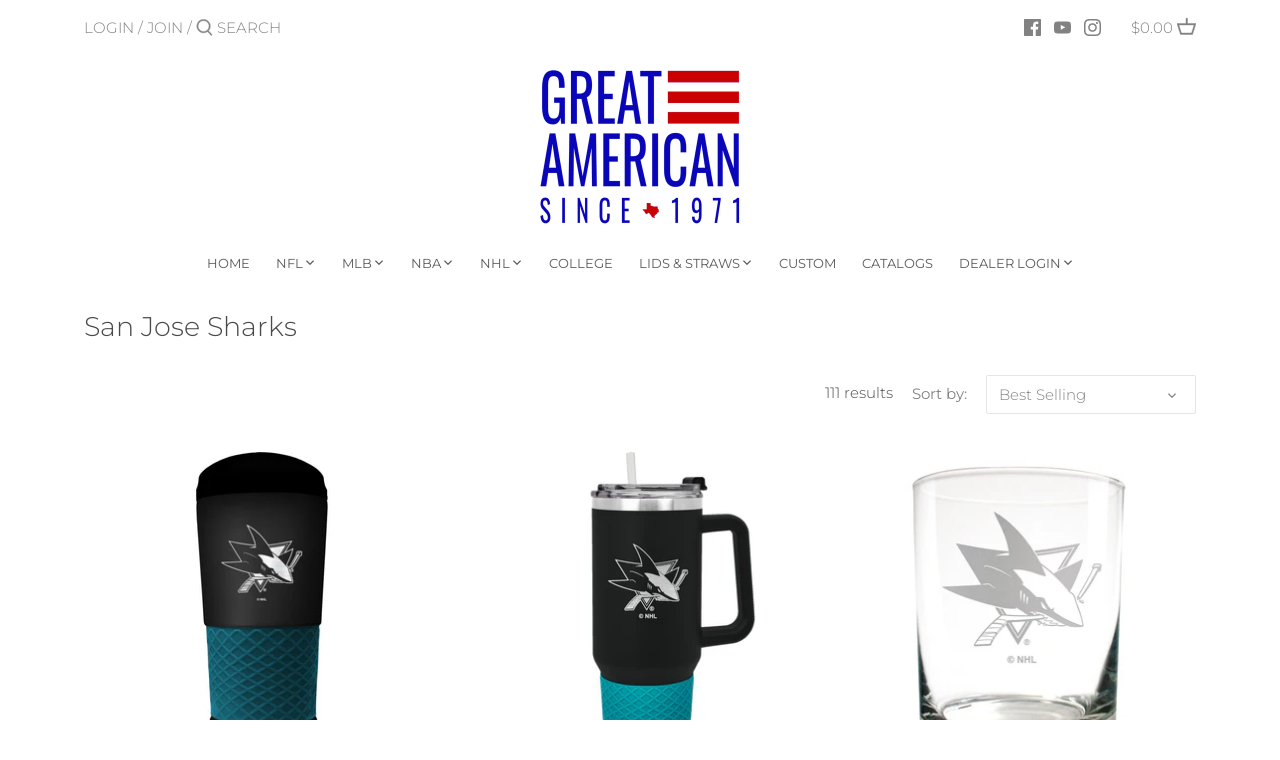

--- FILE ---
content_type: text/html; charset=utf-8
request_url: https://www.gap1.com/collections/san-jose-sharks
body_size: 32518
content:
<!doctype html>
<html class="no-js" lang="en">
<head>
  <!-- Canopy 2.11.6 -->
  <meta charset="utf-8" />
  <meta name="viewport" content="width=device-width,initial-scale=1.0" />
  <meta name="theme-color" content="#a19d9d">
  <meta http-equiv="X-UA-Compatible" content="IE=edge,chrome=1">

  
  <link rel="shortcut icon" href="//www.gap1.com/cdn/shop/files/GAP_Favicon.png?v=1613779379" type="image/png" />
  

  <title>
  San Jose Sharks &ndash; Great American
  </title>

  

  <link rel="canonical" href="https://www.gap1.com/collections/san-jose-sharks" />

  




<meta property="og:site_name" content="Great American">
<meta property="og:url" content="https://www.gap1.com/collections/san-jose-sharks">
<meta property="og:title" content="San Jose Sharks">
<meta property="og:type" content="product.group">
<meta property="og:description" content="Great American Products Drinkware Barware Hydration Products NFL MLB NHL NBA College Branded">

<meta property="og:image" content="http://www.gap1.com/cdn/shop/collections/013_San_Jose_Sharks-01_1200x1200.jpg?v=1594417113">
<meta property="og:image:secure_url" content="https://www.gap1.com/cdn/shop/collections/013_San_Jose_Sharks-01_1200x1200.jpg?v=1594417113">


<meta name="twitter:card" content="summary_large_image">
<meta name="twitter:title" content="San Jose Sharks">
<meta name="twitter:description" content="Great American Products Drinkware Barware Hydration Products NFL MLB NHL NBA College Branded">


  <link href="//www.gap1.com/cdn/shop/t/2/assets/styles.css?v=141270975557047690941764968942" rel="stylesheet" type="text/css" media="all" />

  <script src="//ajax.googleapis.com/ajax/libs/jquery/1.9.1/jquery.min.js" type="text/javascript"></script>
  <script>
    document.documentElement.className = document.documentElement.className.replace('no-js', '');
    window.theme = window.theme || {};
    theme.jQuery = jQuery;
    theme.money_format = "${{amount}}";
    theme.customerIsLoggedIn = false;
    theme.shippingCalcMoneyFormat = "${{amount}} USD";
    theme.cartType = "drawer-standard";

    theme.strings = {
      previous: "Previous",
      next: "Next",
      close: "Close",
      addressError: "Error looking up that address",
      addressNoResults: "No results for that address",
      addressQueryLimit: "You have exceeded the Google API usage limit. Consider upgrading to a \u003ca href=\"https:\/\/developers.google.com\/maps\/premium\/usage-limits\"\u003ePremium Plan\u003c\/a\u003e.",
      authError: "There was a problem authenticating your Google Maps API Key.",
      shippingCalcSubmitButton: "Calculate shipping",
      shippingCalcSubmitButtonDisabled: "Calculating...",
      infiniteScrollLoadingImg: "\/\/www.gap1.com\/cdn\/shop\/t\/2\/assets\/loading.gif?v=115678512110750922101593550660",
      infiniteScrollCollectionLoading: "Loading more items...",
      infiniteScrollCollectionFinishedMsg : "No more items",
      infiniteScrollBlogLoading: "Loading more articles...",
      infiniteScrollBlogFinishedMsg : "No more articles",
      blogsShowTags: "Show tags",
      priceNonExistent: "Product unavailable",
      buttonDefault: "Add to cart",
      buttonNoStock: "Out of stock",
      buttonNoVariant: "Product unavailable",
      unitPriceSeparator: " \/ ",
      onlyXLeft: "Only [[ quantity ]] left!",
      productAddingToCart: "Adding to cart...",
      productAddedToCart: "Added",
      quickbuyAdded: "Added to cart",
      cartSummary: "View cart",
      cartContinue: "Continue shopping",
      colorBoxPrevious: "Previous",
      colorBoxNext: "Next",
      colorBoxClose: "Close"
    };

    theme.routes = {
      root_url: '/',
      account_url: '/account',
      account_login_url: '/account/login',
      account_logout_url: '/account/logout',
      account_recover_url: '/account/recover',
      account_register_url: '/account/register',
      account_addresses_url: '/account/addresses',
      collections_url: '/collections',
      all_products_collection_url: '/collections/all',
      search_url: '/search',
      cart_url: '/cart',
      cart_add_url: '/cart/add',
      cart_change_url: '/cart/change',
      cart_clear_url: '/cart/clear'
    };

    theme.scripts = {
        masonry: "\/\/www.gap1.com\/cdn\/shop\/t\/2\/assets\/masonry.v3.2.2.min.js?v=169641371380462594081593550661",
        jqueryInfiniteScroll: "\/\/www.gap1.com\/cdn\/shop\/t\/2\/assets\/jquery.infinitescroll.2.1.0.min.js?v=154868730476094579131593550660",
        underscore: "\/\/cdnjs.cloudflare.com\/ajax\/libs\/underscore.js\/1.6.0\/underscore-min.js",
        shopifyCommon: "\/\/www.gap1.com\/cdn\/shopifycloud\/storefront\/assets\/themes_support\/shopify_common-5f594365.js",
        jqueryCart: "\/\/www.gap1.com\/cdn\/shop\/t\/2\/assets\/shipping-calculator.v1.0.min.js?v=156283615219060590411593550661"
    };
  </script>

  <script>window.performance && window.performance.mark && window.performance.mark('shopify.content_for_header.start');</script><meta name="google-site-verification" content="DYFh_yIA254WIWbQLU0R2J-8RmlkR62Fj7kJGpf9Biw">
<meta id="shopify-digital-wallet" name="shopify-digital-wallet" content="/41819668633/digital_wallets/dialog">
<meta name="shopify-checkout-api-token" content="8d3bedf46c751abc275bd2ba7806c76b">
<link rel="alternate" type="application/atom+xml" title="Feed" href="/collections/san-jose-sharks.atom" />
<link rel="next" href="/collections/san-jose-sharks?page=2">
<link rel="alternate" type="application/json+oembed" href="https://www.gap1.com/collections/san-jose-sharks.oembed">
<script async="async" src="/checkouts/internal/preloads.js?locale=en-US"></script>
<link rel="preconnect" href="https://shop.app" crossorigin="anonymous">
<script async="async" src="https://shop.app/checkouts/internal/preloads.js?locale=en-US&shop_id=41819668633" crossorigin="anonymous"></script>
<script id="apple-pay-shop-capabilities" type="application/json">{"shopId":41819668633,"countryCode":"US","currencyCode":"USD","merchantCapabilities":["supports3DS"],"merchantId":"gid:\/\/shopify\/Shop\/41819668633","merchantName":"Great American","requiredBillingContactFields":["postalAddress","email"],"requiredShippingContactFields":["postalAddress","email"],"shippingType":"shipping","supportedNetworks":["visa","masterCard","amex","discover","elo","jcb"],"total":{"type":"pending","label":"Great American","amount":"1.00"},"shopifyPaymentsEnabled":true,"supportsSubscriptions":true}</script>
<script id="shopify-features" type="application/json">{"accessToken":"8d3bedf46c751abc275bd2ba7806c76b","betas":["rich-media-storefront-analytics"],"domain":"www.gap1.com","predictiveSearch":true,"shopId":41819668633,"locale":"en"}</script>
<script>var Shopify = Shopify || {};
Shopify.shop = "greatamericandrinkware.myshopify.com";
Shopify.locale = "en";
Shopify.currency = {"active":"USD","rate":"1.0"};
Shopify.country = "US";
Shopify.theme = {"name":"Canopy","id":103749648537,"schema_name":"Canopy","schema_version":"2.11.6","theme_store_id":732,"role":"main"};
Shopify.theme.handle = "null";
Shopify.theme.style = {"id":null,"handle":null};
Shopify.cdnHost = "www.gap1.com/cdn";
Shopify.routes = Shopify.routes || {};
Shopify.routes.root = "/";</script>
<script type="module">!function(o){(o.Shopify=o.Shopify||{}).modules=!0}(window);</script>
<script>!function(o){function n(){var o=[];function n(){o.push(Array.prototype.slice.apply(arguments))}return n.q=o,n}var t=o.Shopify=o.Shopify||{};t.loadFeatures=n(),t.autoloadFeatures=n()}(window);</script>
<script>
  window.ShopifyPay = window.ShopifyPay || {};
  window.ShopifyPay.apiHost = "shop.app\/pay";
  window.ShopifyPay.redirectState = null;
</script>
<script id="shop-js-analytics" type="application/json">{"pageType":"collection"}</script>
<script defer="defer" async type="module" src="//www.gap1.com/cdn/shopifycloud/shop-js/modules/v2/client.init-shop-cart-sync_C5BV16lS.en.esm.js"></script>
<script defer="defer" async type="module" src="//www.gap1.com/cdn/shopifycloud/shop-js/modules/v2/chunk.common_CygWptCX.esm.js"></script>
<script type="module">
  await import("//www.gap1.com/cdn/shopifycloud/shop-js/modules/v2/client.init-shop-cart-sync_C5BV16lS.en.esm.js");
await import("//www.gap1.com/cdn/shopifycloud/shop-js/modules/v2/chunk.common_CygWptCX.esm.js");

  window.Shopify.SignInWithShop?.initShopCartSync?.({"fedCMEnabled":true,"windoidEnabled":true});

</script>
<script>
  window.Shopify = window.Shopify || {};
  if (!window.Shopify.featureAssets) window.Shopify.featureAssets = {};
  window.Shopify.featureAssets['shop-js'] = {"shop-cart-sync":["modules/v2/client.shop-cart-sync_ZFArdW7E.en.esm.js","modules/v2/chunk.common_CygWptCX.esm.js"],"init-fed-cm":["modules/v2/client.init-fed-cm_CmiC4vf6.en.esm.js","modules/v2/chunk.common_CygWptCX.esm.js"],"shop-button":["modules/v2/client.shop-button_tlx5R9nI.en.esm.js","modules/v2/chunk.common_CygWptCX.esm.js"],"shop-cash-offers":["modules/v2/client.shop-cash-offers_DOA2yAJr.en.esm.js","modules/v2/chunk.common_CygWptCX.esm.js","modules/v2/chunk.modal_D71HUcav.esm.js"],"init-windoid":["modules/v2/client.init-windoid_sURxWdc1.en.esm.js","modules/v2/chunk.common_CygWptCX.esm.js"],"shop-toast-manager":["modules/v2/client.shop-toast-manager_ClPi3nE9.en.esm.js","modules/v2/chunk.common_CygWptCX.esm.js"],"init-shop-email-lookup-coordinator":["modules/v2/client.init-shop-email-lookup-coordinator_B8hsDcYM.en.esm.js","modules/v2/chunk.common_CygWptCX.esm.js"],"init-shop-cart-sync":["modules/v2/client.init-shop-cart-sync_C5BV16lS.en.esm.js","modules/v2/chunk.common_CygWptCX.esm.js"],"avatar":["modules/v2/client.avatar_BTnouDA3.en.esm.js"],"pay-button":["modules/v2/client.pay-button_FdsNuTd3.en.esm.js","modules/v2/chunk.common_CygWptCX.esm.js"],"init-customer-accounts":["modules/v2/client.init-customer-accounts_DxDtT_ad.en.esm.js","modules/v2/client.shop-login-button_C5VAVYt1.en.esm.js","modules/v2/chunk.common_CygWptCX.esm.js","modules/v2/chunk.modal_D71HUcav.esm.js"],"init-shop-for-new-customer-accounts":["modules/v2/client.init-shop-for-new-customer-accounts_ChsxoAhi.en.esm.js","modules/v2/client.shop-login-button_C5VAVYt1.en.esm.js","modules/v2/chunk.common_CygWptCX.esm.js","modules/v2/chunk.modal_D71HUcav.esm.js"],"shop-login-button":["modules/v2/client.shop-login-button_C5VAVYt1.en.esm.js","modules/v2/chunk.common_CygWptCX.esm.js","modules/v2/chunk.modal_D71HUcav.esm.js"],"init-customer-accounts-sign-up":["modules/v2/client.init-customer-accounts-sign-up_CPSyQ0Tj.en.esm.js","modules/v2/client.shop-login-button_C5VAVYt1.en.esm.js","modules/v2/chunk.common_CygWptCX.esm.js","modules/v2/chunk.modal_D71HUcav.esm.js"],"shop-follow-button":["modules/v2/client.shop-follow-button_Cva4Ekp9.en.esm.js","modules/v2/chunk.common_CygWptCX.esm.js","modules/v2/chunk.modal_D71HUcav.esm.js"],"checkout-modal":["modules/v2/client.checkout-modal_BPM8l0SH.en.esm.js","modules/v2/chunk.common_CygWptCX.esm.js","modules/v2/chunk.modal_D71HUcav.esm.js"],"lead-capture":["modules/v2/client.lead-capture_Bi8yE_yS.en.esm.js","modules/v2/chunk.common_CygWptCX.esm.js","modules/v2/chunk.modal_D71HUcav.esm.js"],"shop-login":["modules/v2/client.shop-login_D6lNrXab.en.esm.js","modules/v2/chunk.common_CygWptCX.esm.js","modules/v2/chunk.modal_D71HUcav.esm.js"],"payment-terms":["modules/v2/client.payment-terms_CZxnsJam.en.esm.js","modules/v2/chunk.common_CygWptCX.esm.js","modules/v2/chunk.modal_D71HUcav.esm.js"]};
</script>
<script>(function() {
  var isLoaded = false;
  function asyncLoad() {
    if (isLoaded) return;
    isLoaded = true;
    var urls = ["https:\/\/www.magisto.com\/media\/shopify\/magisto.js?shop=greatamericandrinkware.myshopify.com","https:\/\/chimpstatic.com\/mcjs-connected\/js\/users\/45a797eee5fe531a37b6811bf\/9cc7ff51d394c855fcd2064cb.js?shop=greatamericandrinkware.myshopify.com","https:\/\/s1.staq-cdn.com\/appointly\/api\/js\/41819668633\/main.js?sId=41819668633\u0026v=RGXMZFEVGJJ9VJIY4D9JHU7U\u0026shop=greatamericandrinkware.myshopify.com"];
    for (var i = 0; i < urls.length; i++) {
      var s = document.createElement('script');
      s.type = 'text/javascript';
      s.async = true;
      s.src = urls[i];
      var x = document.getElementsByTagName('script')[0];
      x.parentNode.insertBefore(s, x);
    }
  };
  if(window.attachEvent) {
    window.attachEvent('onload', asyncLoad);
  } else {
    window.addEventListener('load', asyncLoad, false);
  }
})();</script>
<script id="__st">var __st={"a":41819668633,"offset":-21600,"reqid":"5a4e458e-396c-4206-b2e3-ca4dff73ba0f-1768793890","pageurl":"www.gap1.com\/collections\/san-jose-sharks","u":"f9b7cec11ef7","p":"collection","rtyp":"collection","rid":206052393113};</script>
<script>window.ShopifyPaypalV4VisibilityTracking = true;</script>
<script id="captcha-bootstrap">!function(){'use strict';const t='contact',e='account',n='new_comment',o=[[t,t],['blogs',n],['comments',n],[t,'customer']],c=[[e,'customer_login'],[e,'guest_login'],[e,'recover_customer_password'],[e,'create_customer']],r=t=>t.map((([t,e])=>`form[action*='/${t}']:not([data-nocaptcha='true']) input[name='form_type'][value='${e}']`)).join(','),a=t=>()=>t?[...document.querySelectorAll(t)].map((t=>t.form)):[];function s(){const t=[...o],e=r(t);return a(e)}const i='password',u='form_key',d=['recaptcha-v3-token','g-recaptcha-response','h-captcha-response',i],f=()=>{try{return window.sessionStorage}catch{return}},m='__shopify_v',_=t=>t.elements[u];function p(t,e,n=!1){try{const o=window.sessionStorage,c=JSON.parse(o.getItem(e)),{data:r}=function(t){const{data:e,action:n}=t;return t[m]||n?{data:e,action:n}:{data:t,action:n}}(c);for(const[e,n]of Object.entries(r))t.elements[e]&&(t.elements[e].value=n);n&&o.removeItem(e)}catch(o){console.error('form repopulation failed',{error:o})}}const l='form_type',E='cptcha';function T(t){t.dataset[E]=!0}const w=window,h=w.document,L='Shopify',v='ce_forms',y='captcha';let A=!1;((t,e)=>{const n=(g='f06e6c50-85a8-45c8-87d0-21a2b65856fe',I='https://cdn.shopify.com/shopifycloud/storefront-forms-hcaptcha/ce_storefront_forms_captcha_hcaptcha.v1.5.2.iife.js',D={infoText:'Protected by hCaptcha',privacyText:'Privacy',termsText:'Terms'},(t,e,n)=>{const o=w[L][v],c=o.bindForm;if(c)return c(t,g,e,D).then(n);var r;o.q.push([[t,g,e,D],n]),r=I,A||(h.body.append(Object.assign(h.createElement('script'),{id:'captcha-provider',async:!0,src:r})),A=!0)});var g,I,D;w[L]=w[L]||{},w[L][v]=w[L][v]||{},w[L][v].q=[],w[L][y]=w[L][y]||{},w[L][y].protect=function(t,e){n(t,void 0,e),T(t)},Object.freeze(w[L][y]),function(t,e,n,w,h,L){const[v,y,A,g]=function(t,e,n){const i=e?o:[],u=t?c:[],d=[...i,...u],f=r(d),m=r(i),_=r(d.filter((([t,e])=>n.includes(e))));return[a(f),a(m),a(_),s()]}(w,h,L),I=t=>{const e=t.target;return e instanceof HTMLFormElement?e:e&&e.form},D=t=>v().includes(t);t.addEventListener('submit',(t=>{const e=I(t);if(!e)return;const n=D(e)&&!e.dataset.hcaptchaBound&&!e.dataset.recaptchaBound,o=_(e),c=g().includes(e)&&(!o||!o.value);(n||c)&&t.preventDefault(),c&&!n&&(function(t){try{if(!f())return;!function(t){const e=f();if(!e)return;const n=_(t);if(!n)return;const o=n.value;o&&e.removeItem(o)}(t);const e=Array.from(Array(32),(()=>Math.random().toString(36)[2])).join('');!function(t,e){_(t)||t.append(Object.assign(document.createElement('input'),{type:'hidden',name:u})),t.elements[u].value=e}(t,e),function(t,e){const n=f();if(!n)return;const o=[...t.querySelectorAll(`input[type='${i}']`)].map((({name:t})=>t)),c=[...d,...o],r={};for(const[a,s]of new FormData(t).entries())c.includes(a)||(r[a]=s);n.setItem(e,JSON.stringify({[m]:1,action:t.action,data:r}))}(t,e)}catch(e){console.error('failed to persist form',e)}}(e),e.submit())}));const S=(t,e)=>{t&&!t.dataset[E]&&(n(t,e.some((e=>e===t))),T(t))};for(const o of['focusin','change'])t.addEventListener(o,(t=>{const e=I(t);D(e)&&S(e,y())}));const B=e.get('form_key'),M=e.get(l),P=B&&M;t.addEventListener('DOMContentLoaded',(()=>{const t=y();if(P)for(const e of t)e.elements[l].value===M&&p(e,B);[...new Set([...A(),...v().filter((t=>'true'===t.dataset.shopifyCaptcha))])].forEach((e=>S(e,t)))}))}(h,new URLSearchParams(w.location.search),n,t,e,['guest_login'])})(!0,!0)}();</script>
<script integrity="sha256-4kQ18oKyAcykRKYeNunJcIwy7WH5gtpwJnB7kiuLZ1E=" data-source-attribution="shopify.loadfeatures" defer="defer" src="//www.gap1.com/cdn/shopifycloud/storefront/assets/storefront/load_feature-a0a9edcb.js" crossorigin="anonymous"></script>
<script crossorigin="anonymous" defer="defer" src="//www.gap1.com/cdn/shopifycloud/storefront/assets/shopify_pay/storefront-65b4c6d7.js?v=20250812"></script>
<script data-source-attribution="shopify.dynamic_checkout.dynamic.init">var Shopify=Shopify||{};Shopify.PaymentButton=Shopify.PaymentButton||{isStorefrontPortableWallets:!0,init:function(){window.Shopify.PaymentButton.init=function(){};var t=document.createElement("script");t.src="https://www.gap1.com/cdn/shopifycloud/portable-wallets/latest/portable-wallets.en.js",t.type="module",document.head.appendChild(t)}};
</script>
<script data-source-attribution="shopify.dynamic_checkout.buyer_consent">
  function portableWalletsHideBuyerConsent(e){var t=document.getElementById("shopify-buyer-consent"),n=document.getElementById("shopify-subscription-policy-button");t&&n&&(t.classList.add("hidden"),t.setAttribute("aria-hidden","true"),n.removeEventListener("click",e))}function portableWalletsShowBuyerConsent(e){var t=document.getElementById("shopify-buyer-consent"),n=document.getElementById("shopify-subscription-policy-button");t&&n&&(t.classList.remove("hidden"),t.removeAttribute("aria-hidden"),n.addEventListener("click",e))}window.Shopify?.PaymentButton&&(window.Shopify.PaymentButton.hideBuyerConsent=portableWalletsHideBuyerConsent,window.Shopify.PaymentButton.showBuyerConsent=portableWalletsShowBuyerConsent);
</script>
<script data-source-attribution="shopify.dynamic_checkout.cart.bootstrap">document.addEventListener("DOMContentLoaded",(function(){function t(){return document.querySelector("shopify-accelerated-checkout-cart, shopify-accelerated-checkout")}if(t())Shopify.PaymentButton.init();else{new MutationObserver((function(e,n){t()&&(Shopify.PaymentButton.init(),n.disconnect())})).observe(document.body,{childList:!0,subtree:!0})}}));
</script>
<script id='scb4127' type='text/javascript' async='' src='https://www.gap1.com/cdn/shopifycloud/privacy-banner/storefront-banner.js'></script><link id="shopify-accelerated-checkout-styles" rel="stylesheet" media="screen" href="https://www.gap1.com/cdn/shopifycloud/portable-wallets/latest/accelerated-checkout-backwards-compat.css" crossorigin="anonymous">
<style id="shopify-accelerated-checkout-cart">
        #shopify-buyer-consent {
  margin-top: 1em;
  display: inline-block;
  width: 100%;
}

#shopify-buyer-consent.hidden {
  display: none;
}

#shopify-subscription-policy-button {
  background: none;
  border: none;
  padding: 0;
  text-decoration: underline;
  font-size: inherit;
  cursor: pointer;
}

#shopify-subscription-policy-button::before {
  box-shadow: none;
}

      </style>

<script>window.performance && window.performance.mark && window.performance.mark('shopify.content_for_header.end');</script>

  <script>
    Shopify.money_format = "${{amount}}";
  </script>
<script src="//staticxx.s3.amazonaws.com/aio_stats_lib_v1.min.js?v=1.0"></script><link href="https://monorail-edge.shopifysvc.com" rel="dns-prefetch">
<script>(function(){if ("sendBeacon" in navigator && "performance" in window) {try {var session_token_from_headers = performance.getEntriesByType('navigation')[0].serverTiming.find(x => x.name == '_s').description;} catch {var session_token_from_headers = undefined;}var session_cookie_matches = document.cookie.match(/_shopify_s=([^;]*)/);var session_token_from_cookie = session_cookie_matches && session_cookie_matches.length === 2 ? session_cookie_matches[1] : "";var session_token = session_token_from_headers || session_token_from_cookie || "";function handle_abandonment_event(e) {var entries = performance.getEntries().filter(function(entry) {return /monorail-edge.shopifysvc.com/.test(entry.name);});if (!window.abandonment_tracked && entries.length === 0) {window.abandonment_tracked = true;var currentMs = Date.now();var navigation_start = performance.timing.navigationStart;var payload = {shop_id: 41819668633,url: window.location.href,navigation_start,duration: currentMs - navigation_start,session_token,page_type: "collection"};window.navigator.sendBeacon("https://monorail-edge.shopifysvc.com/v1/produce", JSON.stringify({schema_id: "online_store_buyer_site_abandonment/1.1",payload: payload,metadata: {event_created_at_ms: currentMs,event_sent_at_ms: currentMs}}));}}window.addEventListener('pagehide', handle_abandonment_event);}}());</script>
<script id="web-pixels-manager-setup">(function e(e,d,r,n,o){if(void 0===o&&(o={}),!Boolean(null===(a=null===(i=window.Shopify)||void 0===i?void 0:i.analytics)||void 0===a?void 0:a.replayQueue)){var i,a;window.Shopify=window.Shopify||{};var t=window.Shopify;t.analytics=t.analytics||{};var s=t.analytics;s.replayQueue=[],s.publish=function(e,d,r){return s.replayQueue.push([e,d,r]),!0};try{self.performance.mark("wpm:start")}catch(e){}var l=function(){var e={modern:/Edge?\/(1{2}[4-9]|1[2-9]\d|[2-9]\d{2}|\d{4,})\.\d+(\.\d+|)|Firefox\/(1{2}[4-9]|1[2-9]\d|[2-9]\d{2}|\d{4,})\.\d+(\.\d+|)|Chrom(ium|e)\/(9{2}|\d{3,})\.\d+(\.\d+|)|(Maci|X1{2}).+ Version\/(15\.\d+|(1[6-9]|[2-9]\d|\d{3,})\.\d+)([,.]\d+|)( \(\w+\)|)( Mobile\/\w+|) Safari\/|Chrome.+OPR\/(9{2}|\d{3,})\.\d+\.\d+|(CPU[ +]OS|iPhone[ +]OS|CPU[ +]iPhone|CPU IPhone OS|CPU iPad OS)[ +]+(15[._]\d+|(1[6-9]|[2-9]\d|\d{3,})[._]\d+)([._]\d+|)|Android:?[ /-](13[3-9]|1[4-9]\d|[2-9]\d{2}|\d{4,})(\.\d+|)(\.\d+|)|Android.+Firefox\/(13[5-9]|1[4-9]\d|[2-9]\d{2}|\d{4,})\.\d+(\.\d+|)|Android.+Chrom(ium|e)\/(13[3-9]|1[4-9]\d|[2-9]\d{2}|\d{4,})\.\d+(\.\d+|)|SamsungBrowser\/([2-9]\d|\d{3,})\.\d+/,legacy:/Edge?\/(1[6-9]|[2-9]\d|\d{3,})\.\d+(\.\d+|)|Firefox\/(5[4-9]|[6-9]\d|\d{3,})\.\d+(\.\d+|)|Chrom(ium|e)\/(5[1-9]|[6-9]\d|\d{3,})\.\d+(\.\d+|)([\d.]+$|.*Safari\/(?![\d.]+ Edge\/[\d.]+$))|(Maci|X1{2}).+ Version\/(10\.\d+|(1[1-9]|[2-9]\d|\d{3,})\.\d+)([,.]\d+|)( \(\w+\)|)( Mobile\/\w+|) Safari\/|Chrome.+OPR\/(3[89]|[4-9]\d|\d{3,})\.\d+\.\d+|(CPU[ +]OS|iPhone[ +]OS|CPU[ +]iPhone|CPU IPhone OS|CPU iPad OS)[ +]+(10[._]\d+|(1[1-9]|[2-9]\d|\d{3,})[._]\d+)([._]\d+|)|Android:?[ /-](13[3-9]|1[4-9]\d|[2-9]\d{2}|\d{4,})(\.\d+|)(\.\d+|)|Mobile Safari.+OPR\/([89]\d|\d{3,})\.\d+\.\d+|Android.+Firefox\/(13[5-9]|1[4-9]\d|[2-9]\d{2}|\d{4,})\.\d+(\.\d+|)|Android.+Chrom(ium|e)\/(13[3-9]|1[4-9]\d|[2-9]\d{2}|\d{4,})\.\d+(\.\d+|)|Android.+(UC? ?Browser|UCWEB|U3)[ /]?(15\.([5-9]|\d{2,})|(1[6-9]|[2-9]\d|\d{3,})\.\d+)\.\d+|SamsungBrowser\/(5\.\d+|([6-9]|\d{2,})\.\d+)|Android.+MQ{2}Browser\/(14(\.(9|\d{2,})|)|(1[5-9]|[2-9]\d|\d{3,})(\.\d+|))(\.\d+|)|K[Aa][Ii]OS\/(3\.\d+|([4-9]|\d{2,})\.\d+)(\.\d+|)/},d=e.modern,r=e.legacy,n=navigator.userAgent;return n.match(d)?"modern":n.match(r)?"legacy":"unknown"}(),u="modern"===l?"modern":"legacy",c=(null!=n?n:{modern:"",legacy:""})[u],f=function(e){return[e.baseUrl,"/wpm","/b",e.hashVersion,"modern"===e.buildTarget?"m":"l",".js"].join("")}({baseUrl:d,hashVersion:r,buildTarget:u}),m=function(e){var d=e.version,r=e.bundleTarget,n=e.surface,o=e.pageUrl,i=e.monorailEndpoint;return{emit:function(e){var a=e.status,t=e.errorMsg,s=(new Date).getTime(),l=JSON.stringify({metadata:{event_sent_at_ms:s},events:[{schema_id:"web_pixels_manager_load/3.1",payload:{version:d,bundle_target:r,page_url:o,status:a,surface:n,error_msg:t},metadata:{event_created_at_ms:s}}]});if(!i)return console&&console.warn&&console.warn("[Web Pixels Manager] No Monorail endpoint provided, skipping logging."),!1;try{return self.navigator.sendBeacon.bind(self.navigator)(i,l)}catch(e){}var u=new XMLHttpRequest;try{return u.open("POST",i,!0),u.setRequestHeader("Content-Type","text/plain"),u.send(l),!0}catch(e){return console&&console.warn&&console.warn("[Web Pixels Manager] Got an unhandled error while logging to Monorail."),!1}}}}({version:r,bundleTarget:l,surface:e.surface,pageUrl:self.location.href,monorailEndpoint:e.monorailEndpoint});try{o.browserTarget=l,function(e){var d=e.src,r=e.async,n=void 0===r||r,o=e.onload,i=e.onerror,a=e.sri,t=e.scriptDataAttributes,s=void 0===t?{}:t,l=document.createElement("script"),u=document.querySelector("head"),c=document.querySelector("body");if(l.async=n,l.src=d,a&&(l.integrity=a,l.crossOrigin="anonymous"),s)for(var f in s)if(Object.prototype.hasOwnProperty.call(s,f))try{l.dataset[f]=s[f]}catch(e){}if(o&&l.addEventListener("load",o),i&&l.addEventListener("error",i),u)u.appendChild(l);else{if(!c)throw new Error("Did not find a head or body element to append the script");c.appendChild(l)}}({src:f,async:!0,onload:function(){if(!function(){var e,d;return Boolean(null===(d=null===(e=window.Shopify)||void 0===e?void 0:e.analytics)||void 0===d?void 0:d.initialized)}()){var d=window.webPixelsManager.init(e)||void 0;if(d){var r=window.Shopify.analytics;r.replayQueue.forEach((function(e){var r=e[0],n=e[1],o=e[2];d.publishCustomEvent(r,n,o)})),r.replayQueue=[],r.publish=d.publishCustomEvent,r.visitor=d.visitor,r.initialized=!0}}},onerror:function(){return m.emit({status:"failed",errorMsg:"".concat(f," has failed to load")})},sri:function(e){var d=/^sha384-[A-Za-z0-9+/=]+$/;return"string"==typeof e&&d.test(e)}(c)?c:"",scriptDataAttributes:o}),m.emit({status:"loading"})}catch(e){m.emit({status:"failed",errorMsg:(null==e?void 0:e.message)||"Unknown error"})}}})({shopId: 41819668633,storefrontBaseUrl: "https://www.gap1.com",extensionsBaseUrl: "https://extensions.shopifycdn.com/cdn/shopifycloud/web-pixels-manager",monorailEndpoint: "https://monorail-edge.shopifysvc.com/unstable/produce_batch",surface: "storefront-renderer",enabledBetaFlags: ["2dca8a86"],webPixelsConfigList: [{"id":"626327705","configuration":"{\"config\":\"{\\\"pixel_id\\\":\\\"GT-MJS9VJZ4\\\",\\\"target_country\\\":\\\"US\\\",\\\"gtag_events\\\":[{\\\"type\\\":\\\"view_item\\\",\\\"action_label\\\":\\\"MC-4DM0BGR9R0\\\"},{\\\"type\\\":\\\"purchase\\\",\\\"action_label\\\":\\\"MC-4DM0BGR9R0\\\"},{\\\"type\\\":\\\"page_view\\\",\\\"action_label\\\":\\\"MC-4DM0BGR9R0\\\"}],\\\"enable_monitoring_mode\\\":false}\"}","eventPayloadVersion":"v1","runtimeContext":"OPEN","scriptVersion":"b2a88bafab3e21179ed38636efcd8a93","type":"APP","apiClientId":1780363,"privacyPurposes":[],"dataSharingAdjustments":{"protectedCustomerApprovalScopes":["read_customer_address","read_customer_email","read_customer_name","read_customer_personal_data","read_customer_phone"]}},{"id":"shopify-app-pixel","configuration":"{}","eventPayloadVersion":"v1","runtimeContext":"STRICT","scriptVersion":"0450","apiClientId":"shopify-pixel","type":"APP","privacyPurposes":["ANALYTICS","MARKETING"]},{"id":"shopify-custom-pixel","eventPayloadVersion":"v1","runtimeContext":"LAX","scriptVersion":"0450","apiClientId":"shopify-pixel","type":"CUSTOM","privacyPurposes":["ANALYTICS","MARKETING"]}],isMerchantRequest: false,initData: {"shop":{"name":"Great American","paymentSettings":{"currencyCode":"USD"},"myshopifyDomain":"greatamericandrinkware.myshopify.com","countryCode":"US","storefrontUrl":"https:\/\/www.gap1.com"},"customer":null,"cart":null,"checkout":null,"productVariants":[],"purchasingCompany":null},},"https://www.gap1.com/cdn","fcfee988w5aeb613cpc8e4bc33m6693e112",{"modern":"","legacy":""},{"shopId":"41819668633","storefrontBaseUrl":"https:\/\/www.gap1.com","extensionBaseUrl":"https:\/\/extensions.shopifycdn.com\/cdn\/shopifycloud\/web-pixels-manager","surface":"storefront-renderer","enabledBetaFlags":"[\"2dca8a86\"]","isMerchantRequest":"false","hashVersion":"fcfee988w5aeb613cpc8e4bc33m6693e112","publish":"custom","events":"[[\"page_viewed\",{}],[\"collection_viewed\",{\"collection\":{\"id\":\"206052393113\",\"title\":\"San Jose Sharks\",\"productVariants\":[{\"price\":{\"amount\":29.99,\"currencyCode\":\"USD\"},\"product\":{\"title\":\"San Jose Sharks 24 oz. DRAFT Tumbler\",\"vendor\":\"GreatAmericanDrinkware\",\"id\":\"5661989044377\",\"untranslatedTitle\":\"San Jose Sharks 24 oz. DRAFT Tumbler\",\"url\":\"\/products\/san-jose-sharks-draft-24-oz-vacuum-insulated-tumbler-lpdrbk013t\",\"type\":\"24 oz. DRAFT Tumbler\"},\"id\":\"36217542508697\",\"image\":{\"src\":\"\/\/www.gap1.com\/cdn\/shop\/products\/LPDRBK013T.jpg?v=1736970936\"},\"sku\":\"LPDRBK013T\",\"title\":\"LPDRBK013T\",\"untranslatedTitle\":\"LPDRBK013T\"},{\"price\":{\"amount\":44.99,\"currencyCode\":\"USD\"},\"product\":{\"title\":\"San Jose Sharks 40 oz. COLOSSUS Travel Mug\",\"vendor\":\"GreatAmericanDrinkware\",\"id\":\"7668260372633\",\"untranslatedTitle\":\"San Jose Sharks 40 oz. COLOSSUS Travel Mug\",\"url\":\"\/products\/san-jose-sharks-40-oz-colossus-travel-mug-colbk013t-p\",\"type\":\"40 oz. COLOSSUS Travel Mug\"},\"id\":\"43180087935129\",\"image\":{\"src\":\"\/\/www.gap1.com\/cdn\/shop\/products\/COLBK013T-P.jpg?v=1736901746\"},\"sku\":\"COLBK013T-P\",\"title\":\"COLBK013T-P\",\"untranslatedTitle\":\"COLBK013T-P\"},{\"price\":{\"amount\":14.99,\"currencyCode\":\"USD\"},\"product\":{\"title\":\"San Jose Sharks 14 oz. Rocks Glass\",\"vendor\":\"GreatAmericanDrinkware\",\"id\":\"7472227909785\",\"untranslatedTitle\":\"San Jose Sharks 14 oz. Rocks Glass\",\"url\":\"\/products\/san-jose-sharks-14-oz-rocks-glass-lgdr013-p\",\"type\":\"14 oz. Rocks Glass\"},\"id\":\"42390760390809\",\"image\":{\"src\":\"\/\/www.gap1.com\/cdn\/shop\/products\/LGDR013-P.jpg?v=1736960941\"},\"sku\":\"LGDR013-P\",\"title\":\"LGDR013-P\",\"untranslatedTitle\":\"LGDR013-P\"},{\"price\":{\"amount\":29.99,\"currencyCode\":\"USD\"},\"product\":{\"title\":\"San Jose Sharks 24 oz. STEALTH DRAFT Tumbler\",\"vendor\":\"GreatAmericanDrinkware\",\"id\":\"5662142038169\",\"untranslatedTitle\":\"San Jose Sharks 24 oz. STEALTH DRAFT Tumbler\",\"url\":\"\/products\/san-jose-sharks-24-oz-stealth-draft-tumbler-stdr013\",\"type\":\"24 oz. STEALTH DRAFT Tumbler\"},\"id\":\"36218075742361\",\"image\":{\"src\":\"\/\/www.gap1.com\/cdn\/shop\/products\/STDR013.jpg?v=1736970813\"},\"sku\":\"STDR013\",\"title\":\"STDR013\",\"untranslatedTitle\":\"STDR013\"},{\"price\":{\"amount\":39.99,\"currencyCode\":\"USD\"},\"product\":{\"title\":\"San Jose Sharks 24 oz. Jr THIRST Hydration Bottle\",\"vendor\":\"GreatAmericanDrinkware\",\"id\":\"8595979436185\",\"untranslatedTitle\":\"San Jose Sharks 24 oz. Jr THIRST Hydration Bottle\",\"url\":\"\/products\/san-jose-sharks-24-oz-jr-thirst-hydration-bottle-jthru013-gb\",\"type\":\"24 oz. Jr THIRST Hydration Bottle\"},\"id\":\"45989080760473\",\"image\":{\"src\":\"\/\/www.gap1.com\/cdn\/shop\/files\/JTHRU013-GB_800x800_0d2ed066-277f-4e83-8af0-e4e8b38a678e.jpg?v=1765213485\"},\"sku\":\"JTHRU013-GB\",\"title\":\"JTHRU013-GB\",\"untranslatedTitle\":\"JTHRU013-GB\"},{\"price\":{\"amount\":34.99,\"currencyCode\":\"USD\"},\"product\":{\"title\":\"San Jose Sharks 18 oz. ROADIE Tumbler\",\"vendor\":\"GreatAmericanDrinkware\",\"id\":\"8594523259033\",\"untranslatedTitle\":\"San Jose Sharks 18 oz. ROADIE Tumbler\",\"url\":\"\/products\/san-jose-sharks-18-oz-roadie-tumbler-arou013-gb\",\"type\":\"18 oz. ROADIE Travel Tumbler\"},\"id\":\"45975927324825\",\"image\":{\"src\":\"\/\/www.gap1.com\/cdn\/shop\/files\/AROU013-GB_800x800_69030636-a38d-48ab-a111-fddf20f5efbf.jpg?v=1764953281\"},\"sku\":\"AROU013-GB\",\"title\":\"AROU013-GB\",\"untranslatedTitle\":\"AROU013-GB\"},{\"price\":{\"amount\":34.99,\"currencyCode\":\"USD\"},\"product\":{\"title\":\"San Jose Sharks 30 oz. BIG SLIM Tumbler\",\"vendor\":\"GreatAmericanDrinkware\",\"id\":\"8593780080793\",\"untranslatedTitle\":\"San Jose Sharks 30 oz. BIG SLIM Tumbler\",\"url\":\"\/products\/san-jose-sharks-30-oz-big-slim-tumbler-prbs013-lpu\",\"type\":\"30 oz. BIG SLIM Tumbler\"},\"id\":\"45970195120281\",\"image\":{\"src\":\"\/\/www.gap1.com\/cdn\/shop\/files\/PRBS013-LPU_800x800_62b8cafb-45fc-4988-a747-8ccb20501fc0.jpg?v=1764867356\"},\"sku\":\"PRBS013-LPU\",\"title\":\"PRBS013-LPU\",\"untranslatedTitle\":\"PRBS013-LPU\"},{\"price\":{\"amount\":39.99,\"currencyCode\":\"USD\"},\"product\":{\"title\":\"San Jose Sharks 40 oz. COLOSSUS Travel Mug\",\"vendor\":\"GreatAmericanDrinkware\",\"id\":\"8519281541273\",\"untranslatedTitle\":\"San Jose Sharks 40 oz. COLOSSUS Travel Mug\",\"url\":\"\/products\/san-jose-sharks-40-oz-colossus-travel-mug-prcol013-lp\",\"type\":\"40 oz. COLOSSUS Travel Mug\"},\"id\":\"45709283098777\",\"image\":{\"src\":\"\/\/www.gap1.com\/cdn\/shop\/files\/PRCOL013-LP_66186370-ad58-492f-95e2-aba7308460b8.jpg?v=1757531603\"},\"sku\":\"PRCOL013-LP\",\"title\":\"PRCOL013-LP\",\"untranslatedTitle\":\"PRCOL013-LP\"},{\"price\":{\"amount\":34.99,\"currencyCode\":\"USD\"},\"product\":{\"title\":\"San Jose Sharks 34 oz. DRAFT Tumbler\",\"vendor\":\"GreatAmericanDrinkware\",\"id\":\"8519248052377\",\"untranslatedTitle\":\"San Jose Sharks 34 oz. DRAFT Tumbler\",\"url\":\"\/products\/san-jose-sharks-34-oz-draft-tumbler-ndrbk013o-p\",\"type\":\"34 oz. DRAFT Tumbler\"},\"id\":\"45709099958425\",\"image\":{\"src\":\"\/\/www.gap1.com\/cdn\/shop\/files\/NDRBK013O-P_095ddb72-5c2c-4f55-9e0f-fdd04efdde9e.jpg?v=1757526313\"},\"sku\":\"NDRBK013O-P\",\"title\":\"NDRBK013O-P\",\"untranslatedTitle\":\"NDRBK013O-P\"},{\"price\":{\"amount\":39.99,\"currencyCode\":\"USD\"},\"product\":{\"title\":\"San Jose Sharks 40 oz. COLOSSUS Travel Mug\",\"vendor\":\"GreatAmericanDrinkware\",\"id\":\"8519234584729\",\"untranslatedTitle\":\"San Jose Sharks 40 oz. COLOSSUS Travel Mug\",\"url\":\"\/products\/san-jose-sharks-40-oz-colossus-travel-mug-brcol013-p\",\"type\":\"40 oz. COLOSSUS Travel Mug\"},\"id\":\"45709056278681\",\"image\":{\"src\":\"\/\/www.gap1.com\/cdn\/shop\/files\/BRCOL013-P_f16dfd31-2722-4638-95df-ff7d9c4cc05f.jpg?v=1757524875\"},\"sku\":\"BRCOL013-P\",\"title\":\"BRCOL013-P\",\"untranslatedTitle\":\"BRCOL013-P\"},{\"price\":{\"amount\":34.99,\"currencyCode\":\"USD\"},\"product\":{\"title\":\"San Jose Sharks 32 oz. Big Slim Tumbler\",\"vendor\":\"GreatAmericanDrinkware\",\"id\":\"8519227211929\",\"untranslatedTitle\":\"San Jose Sharks 32 oz. Big Slim Tumbler\",\"url\":\"\/products\/san-jose-sharks-32-oz-big-slim-tumbler-brbs013-pu\",\"type\":\"32 oz. BIG SLIM Tumbler\"},\"id\":\"45709038649497\",\"image\":{\"src\":\"\/\/www.gap1.com\/cdn\/shop\/files\/BRBS013-PU_9fb92706-d022-425c-b5fb-68b7b1be3479.jpg?v=1757534410\"},\"sku\":\"BRBS013-PU\",\"title\":\"BRBS013-PU\",\"untranslatedTitle\":\"BRBS013-PU\"},{\"price\":{\"amount\":29.99,\"currencyCode\":\"USD\"},\"product\":{\"title\":\"San Jose Sharks 18 oz. ROADIE with Handle Travel Tumbler\",\"vendor\":\"GreatAmericanDrinkware\",\"id\":\"8242806816921\",\"untranslatedTitle\":\"San Jose Sharks 18 oz. ROADIE with Handle Travel Tumbler\",\"url\":\"\/products\/san-jose-sharks-18-oz-roadie-with-handle-travel-tumbler-hparoo013-p\",\"type\":\"18 oz. ROADIE with Handle Travel Mug\"},\"id\":\"44897052131481\",\"image\":{\"src\":\"\/\/www.gap1.com\/cdn\/shop\/files\/HPAROO013-P_05ebc6c0-ba26-4fde-b290-2452ca4abcf9.jpg?v=1736891447\"},\"sku\":\"HPAROO013-P\",\"title\":\"HPAROO013-P\",\"untranslatedTitle\":\"HPAROO013-P\"},{\"price\":{\"amount\":29.99,\"currencyCode\":\"USD\"},\"product\":{\"title\":\"San Jose Sharks 18 oz. ROADIE with Handle Travel Mug\",\"vendor\":\"GreatAmericanDrinkware\",\"id\":\"8242806784153\",\"untranslatedTitle\":\"San Jose Sharks 18 oz. ROADIE with Handle Travel Mug\",\"url\":\"\/products\/san-jose-sharks-18-oz-roadie-with-handle-travel-mug-hparoo013-14\",\"type\":\"18 oz. ROADIE with Handle Travel Mug\"},\"id\":\"44897052098713\",\"image\":{\"src\":\"\/\/www.gap1.com\/cdn\/shop\/files\/HPAROO013-14_281e43b9-811a-44e9-8b50-3e52c7efa66c.jpg?v=1736891448\"},\"sku\":\"HPAROO013-14\",\"title\":\"HPAROO013-14\",\"untranslatedTitle\":\"HPAROO013-14\"},{\"price\":{\"amount\":29.99,\"currencyCode\":\"USD\"},\"product\":{\"title\":\"San Jose Sharks 18 oz. ROADIE with Handle Travel Mug\",\"vendor\":\"GreatAmericanDrinkware\",\"id\":\"8242793906329\",\"untranslatedTitle\":\"San Jose Sharks 18 oz. ROADIE with Handle Travel Mug\",\"url\":\"\/products\/san-jose-sharks-18-oz-roadie-with-handle-travel-mug-hparobk013-4\",\"type\":\"18 oz. ROADIE with Handle Travel Mug\"},\"id\":\"44897006256281\",\"image\":{\"src\":\"\/\/www.gap1.com\/cdn\/shop\/files\/HPAROBK013-4_bcc65152-8b26-4e0e-91d3-d4bf3362a8db.jpg?v=1736891767\"},\"sku\":\"HPAROBK013-4\",\"title\":\"HPAROBK013-4\",\"untranslatedTitle\":\"HPAROBK013-4\"},{\"price\":{\"amount\":44.99,\"currencyCode\":\"USD\"},\"product\":{\"title\":\"San Jose Sharks 40 oz. Stealth COLOSSUS Travel Mug\",\"vendor\":\"GreatAmericanDrinkware\",\"id\":\"8061180936345\",\"untranslatedTitle\":\"San Jose Sharks 40 oz. Stealth COLOSSUS Travel Mug\",\"url\":\"\/products\/san-jose-sharks-40-oz-stealth-colossus-travel-mug-stcol013-p\",\"type\":\"40 oz. Colossus Travel Mug\"},\"id\":\"44381017243801\",\"image\":{\"src\":\"\/\/www.gap1.com\/cdn\/shop\/files\/STCOL013-P_9f247bd0-1bc7-4e97-858f-3771b0f73771.jpg?v=1736892302\"},\"sku\":\"STCOL013-P\",\"title\":\"STCOL013-P\",\"untranslatedTitle\":\"STCOL013-P\"},{\"price\":{\"amount\":34.99,\"currencyCode\":\"USD\"},\"product\":{\"title\":\"San Jose Sharks 30 oz. BIG SLIM Tumbler\",\"vendor\":\"GreatAmericanDrinkware\",\"id\":\"8024085954713\",\"untranslatedTitle\":\"San Jose Sharks 30 oz. BIG SLIM Tumbler\",\"url\":\"\/products\/san-jose-sharks-30-oz-big-slim-tumbler-bsbk013-pu\",\"type\":\"30 oz. BIG SLIM Tumbler\"},\"id\":\"44300489916569\",\"image\":{\"src\":\"\/\/www.gap1.com\/cdn\/shop\/files\/BSBK013-PU_173a8c29-4ce0-4230-9153-0f1c09031efa.jpg?v=1736892976\"},\"sku\":\"BSBK013-PU\",\"title\":\"BSBK013-PU\",\"untranslatedTitle\":\"BSBK013-PU\"},{\"price\":{\"amount\":34.99,\"currencyCode\":\"USD\"},\"product\":{\"title\":\"San Jose Sharks 30 oz. BIG SLIM Tumbler\",\"vendor\":\"GreatAmericanDrinkware\",\"id\":\"8024072257689\",\"untranslatedTitle\":\"San Jose Sharks 30 oz. BIG SLIM Tumbler\",\"url\":\"\/products\/san-jose-sharks-30-oz-big-slim-tumbler-bsbk013-p\",\"type\":\"30 oz. BIG SLIM Tumbler\"},\"id\":\"44300455542937\",\"image\":{\"src\":\"\/\/www.gap1.com\/cdn\/shop\/files\/BSBK013-P_4586aa94-7c36-4244-912e-d914150f7d71.jpg?v=1736893164\"},\"sku\":\"BSBK013-P\",\"title\":\"BSBK013-P\",\"untranslatedTitle\":\"BSBK013-P\"},{\"price\":{\"amount\":34.99,\"currencyCode\":\"USD\"},\"product\":{\"title\":\"San Jose Sharks 30 oz. BIG SLIM Tumbler\",\"vendor\":\"GreatAmericanDrinkware\",\"id\":\"8024056823961\",\"untranslatedTitle\":\"San Jose Sharks 30 oz. BIG SLIM Tumbler\",\"url\":\"\/products\/san-jose-sharks-30-oz-big-slim-tumbler-bso013-pu\",\"type\":\"30 oz. BIG SLIM Tumbler\"},\"id\":\"44300415926425\",\"image\":{\"src\":\"\/\/www.gap1.com\/cdn\/shop\/files\/BSO013-PU_9b26225b-0dfc-4461-83c5-c2116435c551.jpg?v=1736893256\"},\"sku\":\"BSO013-PU\",\"title\":\"BSO013-PU\",\"untranslatedTitle\":\"BSO013-PU\"},{\"price\":{\"amount\":34.99,\"currencyCode\":\"USD\"},\"product\":{\"title\":\"San Jose Sharks 30 oz. BIG SLIM Tumbler\",\"vendor\":\"GreatAmericanDrinkware\",\"id\":\"8023898685593\",\"untranslatedTitle\":\"San Jose Sharks 30 oz. BIG SLIM Tumbler\",\"url\":\"\/products\/san-jose-sharks-30-oz-big-slim-tumbler-bso013-p\",\"type\":\"30 oz. BIG SLIM Tumbler\"},\"id\":\"44300035391641\",\"image\":{\"src\":\"\/\/www.gap1.com\/cdn\/shop\/files\/BSO013-P_9daa3deb-ff97-451f-8f9f-ec9f3b0f8132.jpg?v=1736893431\"},\"sku\":\"BSO013-P\",\"title\":\"BSO013-P\",\"untranslatedTitle\":\"BSO013-P\"},{\"price\":{\"amount\":49.99,\"currencyCode\":\"USD\"},\"product\":{\"title\":\"San Jose Sharks 50 oz. COACH Hydration Mug\",\"vendor\":\"GreatAmericanDrinkware\",\"id\":\"7924401275033\",\"untranslatedTitle\":\"San Jose Sharks 50 oz. COACH Hydration Mug\",\"url\":\"\/products\/san-jose-sharks-50-oz-coach-hydration-mug-coao013-p\",\"type\":\"50 oz. COACH Hydraton Mug\"},\"id\":\"44042894344345\",\"image\":{\"src\":\"\/\/www.gap1.com\/cdn\/shop\/files\/COAO013-P_e1234334-f808-48f8-bf97-7b8a1807727d.jpg?v=1736893630\"},\"sku\":\"COAO013-P\",\"title\":\"COAO013-P\",\"untranslatedTitle\":\"COAO013-P\"},{\"price\":{\"amount\":49.99,\"currencyCode\":\"USD\"},\"product\":{\"title\":\"San Jose Sharks 50 oz. COACH Hydration Mug\",\"vendor\":\"GreatAmericanDrinkware\",\"id\":\"7924392919193\",\"untranslatedTitle\":\"San Jose Sharks 50 oz. COACH Hydration Mug\",\"url\":\"\/products\/san-jose-sharks-50-oz-coach-hydration-mug-coabk013-p\",\"type\":\"50 oz. COACH Hydraton Mug\"},\"id\":\"44042870685849\",\"image\":{\"src\":\"\/\/www.gap1.com\/cdn\/shop\/files\/COABK013-P_d89f312d-d77e-40fd-a7a0-f0309babfea9.jpg?v=1736893802\"},\"sku\":\"COABK013-P\",\"title\":\"COABK013-P\",\"untranslatedTitle\":\"COABK013-P\"},{\"price\":{\"amount\":34.99,\"currencyCode\":\"USD\"},\"product\":{\"title\":\"San Jose Sharks 32 oz. BIG SLIM Tumbler\",\"vendor\":\"GreatAmericanDrinkware\",\"id\":\"7896987271321\",\"untranslatedTitle\":\"San Jose Sharks 32 oz. BIG SLIM Tumbler\",\"url\":\"\/products\/san-jose-sharks-32-oz-big-slim-tumbler-bcbs013-p\",\"type\":\"30 oz. BIG SLIM Tumbler\"},\"id\":\"43941874860185\",\"image\":{\"src\":\"\/\/www.gap1.com\/cdn\/shop\/products\/BCBS013-P.jpg?v=1736894261\"},\"sku\":\"BCBS013-P\",\"title\":\"BCBS013-P\",\"untranslatedTitle\":\"BCBS013-P\"},{\"price\":{\"amount\":34.99,\"currencyCode\":\"USD\"},\"product\":{\"title\":\"San Jose Sharks 32 oz. BIG SLIM Tumbler\",\"vendor\":\"GreatAmericanDrinkware\",\"id\":\"7896914591897\",\"untranslatedTitle\":\"San Jose Sharks 32 oz. BIG SLIM Tumbler\",\"url\":\"\/products\/san-jose-sharks-32-oz-big-slim-tumbler-bcbs013-pu\",\"type\":\"30 oz. BIG SLIM Tumbler\"},\"id\":\"43941573034137\",\"image\":{\"src\":\"\/\/www.gap1.com\/cdn\/shop\/products\/BCBS013-PU.jpg?v=1736894509\"},\"sku\":\"BCBS013-PU\",\"title\":\"BCBS013-PU\",\"untranslatedTitle\":\"BCBS013-PU\"},{\"price\":{\"amount\":34.99,\"currencyCode\":\"USD\"},\"product\":{\"title\":\"San Jose Sharks 32 oz. BIG SLIM Tumbler\",\"vendor\":\"GreatAmericanDrinkware\",\"id\":\"7896891293849\",\"untranslatedTitle\":\"San Jose Sharks 32 oz. BIG SLIM Tumbler\",\"url\":\"\/products\/san-jose-sharks-32-oz-big-slim-tumbler-ccbs013-p\",\"type\":\"30 oz. BIG SLIM Tumbler\"},\"id\":\"43941545377945\",\"image\":{\"src\":\"\/\/www.gap1.com\/cdn\/shop\/products\/CCBS013-P.jpg?v=1736894749\"},\"sku\":\"CCBS013-P\",\"title\":\"CCBS013-P\",\"untranslatedTitle\":\"CCBS013-P\"},{\"price\":{\"amount\":34.99,\"currencyCode\":\"USD\"},\"product\":{\"title\":\"San Jose Sharks 32 oz. BIG SLIM Tumbler\",\"vendor\":\"GreatAmericanDrinkware\",\"id\":\"7896864030873\",\"untranslatedTitle\":\"San Jose Sharks 32 oz. BIG SLIM Tumbler\",\"url\":\"\/products\/san-jose-sharks-32-oz-big-slim-tumbler-ccbs013-pu\",\"type\":\"30 oz. BIG SLIM Tumbler\"},\"id\":\"43941503729817\",\"image\":{\"src\":\"\/\/www.gap1.com\/cdn\/shop\/products\/CCBS013-PU.jpg?v=1736894974\"},\"sku\":\"CCBS013-PU\",\"title\":\"CCBS013-PU\",\"untranslatedTitle\":\"CCBS013-PU\"},{\"price\":{\"amount\":39.99,\"currencyCode\":\"USD\"},\"product\":{\"title\":\"San Jose Sharks 40 oz. COLOSSUS Travel Mug\",\"vendor\":\"GreatAmericanDrinkware\",\"id\":\"7896843124889\",\"untranslatedTitle\":\"San Jose Sharks 40 oz. COLOSSUS Travel Mug\",\"url\":\"\/products\/san-jose-sharks-40-oz-colossus-travel-mug-bccol013-p\",\"type\":\"40 oz. COLOSSUS Travel Mug\"},\"id\":\"43941431214233\",\"image\":{\"src\":\"\/\/www.gap1.com\/cdn\/shop\/products\/BCCOL013-P.jpg?v=1736895201\"},\"sku\":\"BCCOL013-P\",\"title\":\"BCCOL013-P\",\"untranslatedTitle\":\"BCCOL013-P\"},{\"price\":{\"amount\":39.99,\"currencyCode\":\"USD\"},\"product\":{\"title\":\"San Jose Sharks 40 oz. COLOSSUS Travel Mug\",\"vendor\":\"GreatAmericanDrinkware\",\"id\":\"7896814420121\",\"untranslatedTitle\":\"San Jose Sharks 40 oz. COLOSSUS Travel Mug\",\"url\":\"\/products\/san-jose-sharks-40-oz-colossus-travel-mug-cccol013-p\",\"type\":\"40 oz. COLOSSUS Travel Mug\"},\"id\":\"43941322719385\",\"image\":{\"src\":\"\/\/www.gap1.com\/cdn\/shop\/products\/CCCOL013-P.jpg?v=1736895423\"},\"sku\":\"CCCOL013-P\",\"title\":\"CCCOL013-P\",\"untranslatedTitle\":\"CCCOL013-P\"},{\"price\":{\"amount\":35.99,\"currencyCode\":\"USD\"},\"product\":{\"title\":\"San Jose Sharks 24 oz. SKINNY Tumbler\",\"vendor\":\"GreatAmericanDrinkware\",\"id\":\"7892074627225\",\"untranslatedTitle\":\"San Jose Sharks 24 oz. SKINNY Tumbler\",\"url\":\"\/products\/san-jose-sharks-24-oz-skinny-tumbler-nsknbk013-pu\",\"type\":\"24 oz. SKINNY Tumbler\"},\"id\":\"43931712782489\",\"image\":{\"src\":\"\/\/www.gap1.com\/cdn\/shop\/products\/NSKNBK013-PU.jpg?v=1736896031\"},\"sku\":\"NSKNBK013-PU\",\"title\":\"NSKNBK013-PU\",\"untranslatedTitle\":\"NSKNBK013-PU\"}]}}]]"});</script><script>
  window.ShopifyAnalytics = window.ShopifyAnalytics || {};
  window.ShopifyAnalytics.meta = window.ShopifyAnalytics.meta || {};
  window.ShopifyAnalytics.meta.currency = 'USD';
  var meta = {"products":[{"id":5661989044377,"gid":"gid:\/\/shopify\/Product\/5661989044377","vendor":"GreatAmericanDrinkware","type":"24 oz. DRAFT Tumbler","handle":"san-jose-sharks-draft-24-oz-vacuum-insulated-tumbler-lpdrbk013t","variants":[{"id":36217542508697,"price":2999,"name":"San Jose Sharks 24 oz. DRAFT Tumbler - LPDRBK013T","public_title":"LPDRBK013T","sku":"LPDRBK013T"}],"remote":false},{"id":7668260372633,"gid":"gid:\/\/shopify\/Product\/7668260372633","vendor":"GreatAmericanDrinkware","type":"40 oz. COLOSSUS Travel Mug","handle":"san-jose-sharks-40-oz-colossus-travel-mug-colbk013t-p","variants":[{"id":43180087935129,"price":4499,"name":"San Jose Sharks 40 oz. COLOSSUS Travel Mug - COLBK013T-P","public_title":"COLBK013T-P","sku":"COLBK013T-P"}],"remote":false},{"id":7472227909785,"gid":"gid:\/\/shopify\/Product\/7472227909785","vendor":"GreatAmericanDrinkware","type":"14 oz. Rocks Glass","handle":"san-jose-sharks-14-oz-rocks-glass-lgdr013-p","variants":[{"id":42390760390809,"price":1499,"name":"San Jose Sharks 14 oz. Rocks Glass - LGDR013-P","public_title":"LGDR013-P","sku":"LGDR013-P"}],"remote":false},{"id":5662142038169,"gid":"gid:\/\/shopify\/Product\/5662142038169","vendor":"GreatAmericanDrinkware","type":"24 oz. STEALTH DRAFT Tumbler","handle":"san-jose-sharks-24-oz-stealth-draft-tumbler-stdr013","variants":[{"id":36218075742361,"price":2999,"name":"San Jose Sharks 24 oz. STEALTH DRAFT Tumbler - STDR013","public_title":"STDR013","sku":"STDR013"}],"remote":false},{"id":8595979436185,"gid":"gid:\/\/shopify\/Product\/8595979436185","vendor":"GreatAmericanDrinkware","type":"24 oz. Jr THIRST Hydration Bottle","handle":"san-jose-sharks-24-oz-jr-thirst-hydration-bottle-jthru013-gb","variants":[{"id":45989080760473,"price":3999,"name":"San Jose Sharks 24 oz. Jr THIRST Hydration Bottle - JTHRU013-GB","public_title":"JTHRU013-GB","sku":"JTHRU013-GB"}],"remote":false},{"id":8594523259033,"gid":"gid:\/\/shopify\/Product\/8594523259033","vendor":"GreatAmericanDrinkware","type":"18 oz. ROADIE Travel Tumbler","handle":"san-jose-sharks-18-oz-roadie-tumbler-arou013-gb","variants":[{"id":45975927324825,"price":3499,"name":"San Jose Sharks 18 oz. ROADIE Tumbler - AROU013-GB","public_title":"AROU013-GB","sku":"AROU013-GB"}],"remote":false},{"id":8593780080793,"gid":"gid:\/\/shopify\/Product\/8593780080793","vendor":"GreatAmericanDrinkware","type":"30 oz. BIG SLIM Tumbler","handle":"san-jose-sharks-30-oz-big-slim-tumbler-prbs013-lpu","variants":[{"id":45970195120281,"price":3499,"name":"San Jose Sharks 30 oz. BIG SLIM Tumbler - PRBS013-LPU","public_title":"PRBS013-LPU","sku":"PRBS013-LPU"}],"remote":false},{"id":8519281541273,"gid":"gid:\/\/shopify\/Product\/8519281541273","vendor":"GreatAmericanDrinkware","type":"40 oz. COLOSSUS Travel Mug","handle":"san-jose-sharks-40-oz-colossus-travel-mug-prcol013-lp","variants":[{"id":45709283098777,"price":3999,"name":"San Jose Sharks 40 oz. COLOSSUS Travel Mug - PRCOL013-LP","public_title":"PRCOL013-LP","sku":"PRCOL013-LP"}],"remote":false},{"id":8519248052377,"gid":"gid:\/\/shopify\/Product\/8519248052377","vendor":"GreatAmericanDrinkware","type":"34 oz. DRAFT Tumbler","handle":"san-jose-sharks-34-oz-draft-tumbler-ndrbk013o-p","variants":[{"id":45709099958425,"price":3499,"name":"San Jose Sharks 34 oz. DRAFT Tumbler - NDRBK013O-P","public_title":"NDRBK013O-P","sku":"NDRBK013O-P"}],"remote":false},{"id":8519234584729,"gid":"gid:\/\/shopify\/Product\/8519234584729","vendor":"GreatAmericanDrinkware","type":"40 oz. COLOSSUS Travel Mug","handle":"san-jose-sharks-40-oz-colossus-travel-mug-brcol013-p","variants":[{"id":45709056278681,"price":3999,"name":"San Jose Sharks 40 oz. COLOSSUS Travel Mug - BRCOL013-P","public_title":"BRCOL013-P","sku":"BRCOL013-P"}],"remote":false},{"id":8519227211929,"gid":"gid:\/\/shopify\/Product\/8519227211929","vendor":"GreatAmericanDrinkware","type":"32 oz. BIG SLIM Tumbler","handle":"san-jose-sharks-32-oz-big-slim-tumbler-brbs013-pu","variants":[{"id":45709038649497,"price":3499,"name":"San Jose Sharks 32 oz. Big Slim Tumbler - BRBS013-PU","public_title":"BRBS013-PU","sku":"BRBS013-PU"}],"remote":false},{"id":8242806816921,"gid":"gid:\/\/shopify\/Product\/8242806816921","vendor":"GreatAmericanDrinkware","type":"18 oz. ROADIE with Handle Travel Mug","handle":"san-jose-sharks-18-oz-roadie-with-handle-travel-tumbler-hparoo013-p","variants":[{"id":44897052131481,"price":2999,"name":"San Jose Sharks 18 oz. ROADIE with Handle Travel Tumbler - HPAROO013-P","public_title":"HPAROO013-P","sku":"HPAROO013-P"}],"remote":false},{"id":8242806784153,"gid":"gid:\/\/shopify\/Product\/8242806784153","vendor":"GreatAmericanDrinkware","type":"18 oz. ROADIE with Handle Travel Mug","handle":"san-jose-sharks-18-oz-roadie-with-handle-travel-mug-hparoo013-14","variants":[{"id":44897052098713,"price":2999,"name":"San Jose Sharks 18 oz. ROADIE with Handle Travel Mug - HPAROO013-14","public_title":"HPAROO013-14","sku":"HPAROO013-14"}],"remote":false},{"id":8242793906329,"gid":"gid:\/\/shopify\/Product\/8242793906329","vendor":"GreatAmericanDrinkware","type":"18 oz. ROADIE with Handle Travel Mug","handle":"san-jose-sharks-18-oz-roadie-with-handle-travel-mug-hparobk013-4","variants":[{"id":44897006256281,"price":2999,"name":"San Jose Sharks 18 oz. ROADIE with Handle Travel Mug - HPAROBK013-4","public_title":"HPAROBK013-4","sku":"HPAROBK013-4"}],"remote":false},{"id":8061180936345,"gid":"gid:\/\/shopify\/Product\/8061180936345","vendor":"GreatAmericanDrinkware","type":"40 oz. Colossus Travel Mug","handle":"san-jose-sharks-40-oz-stealth-colossus-travel-mug-stcol013-p","variants":[{"id":44381017243801,"price":4499,"name":"San Jose Sharks 40 oz. Stealth COLOSSUS Travel Mug - STCOL013-P","public_title":"STCOL013-P","sku":"STCOL013-P"}],"remote":false},{"id":8024085954713,"gid":"gid:\/\/shopify\/Product\/8024085954713","vendor":"GreatAmericanDrinkware","type":"30 oz. BIG SLIM Tumbler","handle":"san-jose-sharks-30-oz-big-slim-tumbler-bsbk013-pu","variants":[{"id":44300489916569,"price":3499,"name":"San Jose Sharks 30 oz. BIG SLIM Tumbler - BSBK013-PU","public_title":"BSBK013-PU","sku":"BSBK013-PU"}],"remote":false},{"id":8024072257689,"gid":"gid:\/\/shopify\/Product\/8024072257689","vendor":"GreatAmericanDrinkware","type":"30 oz. BIG SLIM Tumbler","handle":"san-jose-sharks-30-oz-big-slim-tumbler-bsbk013-p","variants":[{"id":44300455542937,"price":3499,"name":"San Jose Sharks 30 oz. BIG SLIM Tumbler - BSBK013-P","public_title":"BSBK013-P","sku":"BSBK013-P"}],"remote":false},{"id":8024056823961,"gid":"gid:\/\/shopify\/Product\/8024056823961","vendor":"GreatAmericanDrinkware","type":"30 oz. BIG SLIM Tumbler","handle":"san-jose-sharks-30-oz-big-slim-tumbler-bso013-pu","variants":[{"id":44300415926425,"price":3499,"name":"San Jose Sharks 30 oz. BIG SLIM Tumbler - BSO013-PU","public_title":"BSO013-PU","sku":"BSO013-PU"}],"remote":false},{"id":8023898685593,"gid":"gid:\/\/shopify\/Product\/8023898685593","vendor":"GreatAmericanDrinkware","type":"30 oz. BIG SLIM Tumbler","handle":"san-jose-sharks-30-oz-big-slim-tumbler-bso013-p","variants":[{"id":44300035391641,"price":3499,"name":"San Jose Sharks 30 oz. BIG SLIM Tumbler - BSO013-P","public_title":"BSO013-P","sku":"BSO013-P"}],"remote":false},{"id":7924401275033,"gid":"gid:\/\/shopify\/Product\/7924401275033","vendor":"GreatAmericanDrinkware","type":"50 oz. COACH Hydraton Mug","handle":"san-jose-sharks-50-oz-coach-hydration-mug-coao013-p","variants":[{"id":44042894344345,"price":4999,"name":"San Jose Sharks 50 oz. COACH Hydration Mug - COAO013-P","public_title":"COAO013-P","sku":"COAO013-P"}],"remote":false},{"id":7924392919193,"gid":"gid:\/\/shopify\/Product\/7924392919193","vendor":"GreatAmericanDrinkware","type":"50 oz. COACH Hydraton Mug","handle":"san-jose-sharks-50-oz-coach-hydration-mug-coabk013-p","variants":[{"id":44042870685849,"price":4999,"name":"San Jose Sharks 50 oz. COACH Hydration Mug - COABK013-P","public_title":"COABK013-P","sku":"COABK013-P"}],"remote":false},{"id":7896987271321,"gid":"gid:\/\/shopify\/Product\/7896987271321","vendor":"GreatAmericanDrinkware","type":"30 oz. BIG SLIM Tumbler","handle":"san-jose-sharks-32-oz-big-slim-tumbler-bcbs013-p","variants":[{"id":43941874860185,"price":3499,"name":"San Jose Sharks 32 oz. BIG SLIM Tumbler - BCBS013-P","public_title":"BCBS013-P","sku":"BCBS013-P"}],"remote":false},{"id":7896914591897,"gid":"gid:\/\/shopify\/Product\/7896914591897","vendor":"GreatAmericanDrinkware","type":"30 oz. BIG SLIM Tumbler","handle":"san-jose-sharks-32-oz-big-slim-tumbler-bcbs013-pu","variants":[{"id":43941573034137,"price":3499,"name":"San Jose Sharks 32 oz. BIG SLIM Tumbler - BCBS013-PU","public_title":"BCBS013-PU","sku":"BCBS013-PU"}],"remote":false},{"id":7896891293849,"gid":"gid:\/\/shopify\/Product\/7896891293849","vendor":"GreatAmericanDrinkware","type":"30 oz. BIG SLIM Tumbler","handle":"san-jose-sharks-32-oz-big-slim-tumbler-ccbs013-p","variants":[{"id":43941545377945,"price":3499,"name":"San Jose Sharks 32 oz. BIG SLIM Tumbler - CCBS013-P","public_title":"CCBS013-P","sku":"CCBS013-P"}],"remote":false},{"id":7896864030873,"gid":"gid:\/\/shopify\/Product\/7896864030873","vendor":"GreatAmericanDrinkware","type":"30 oz. BIG SLIM Tumbler","handle":"san-jose-sharks-32-oz-big-slim-tumbler-ccbs013-pu","variants":[{"id":43941503729817,"price":3499,"name":"San Jose Sharks 32 oz. BIG SLIM Tumbler - CCBS013-PU","public_title":"CCBS013-PU","sku":"CCBS013-PU"}],"remote":false},{"id":7896843124889,"gid":"gid:\/\/shopify\/Product\/7896843124889","vendor":"GreatAmericanDrinkware","type":"40 oz. COLOSSUS Travel Mug","handle":"san-jose-sharks-40-oz-colossus-travel-mug-bccol013-p","variants":[{"id":43941431214233,"price":3999,"name":"San Jose Sharks 40 oz. COLOSSUS Travel Mug - BCCOL013-P","public_title":"BCCOL013-P","sku":"BCCOL013-P"}],"remote":false},{"id":7896814420121,"gid":"gid:\/\/shopify\/Product\/7896814420121","vendor":"GreatAmericanDrinkware","type":"40 oz. COLOSSUS Travel Mug","handle":"san-jose-sharks-40-oz-colossus-travel-mug-cccol013-p","variants":[{"id":43941322719385,"price":3999,"name":"San Jose Sharks 40 oz. COLOSSUS Travel Mug - CCCOL013-P","public_title":"CCCOL013-P","sku":"CCCOL013-P"}],"remote":false},{"id":7892074627225,"gid":"gid:\/\/shopify\/Product\/7892074627225","vendor":"GreatAmericanDrinkware","type":"24 oz. SKINNY Tumbler","handle":"san-jose-sharks-24-oz-skinny-tumbler-nsknbk013-pu","variants":[{"id":43931712782489,"price":3599,"name":"San Jose Sharks 24 oz. SKINNY Tumbler - NSKNBK013-PU","public_title":"NSKNBK013-PU","sku":"NSKNBK013-PU"}],"remote":false}],"page":{"pageType":"collection","resourceType":"collection","resourceId":206052393113,"requestId":"5a4e458e-396c-4206-b2e3-ca4dff73ba0f-1768793890"}};
  for (var attr in meta) {
    window.ShopifyAnalytics.meta[attr] = meta[attr];
  }
</script>
<script class="analytics">
  (function () {
    var customDocumentWrite = function(content) {
      var jquery = null;

      if (window.jQuery) {
        jquery = window.jQuery;
      } else if (window.Checkout && window.Checkout.$) {
        jquery = window.Checkout.$;
      }

      if (jquery) {
        jquery('body').append(content);
      }
    };

    var hasLoggedConversion = function(token) {
      if (token) {
        return document.cookie.indexOf('loggedConversion=' + token) !== -1;
      }
      return false;
    }

    var setCookieIfConversion = function(token) {
      if (token) {
        var twoMonthsFromNow = new Date(Date.now());
        twoMonthsFromNow.setMonth(twoMonthsFromNow.getMonth() + 2);

        document.cookie = 'loggedConversion=' + token + '; expires=' + twoMonthsFromNow;
      }
    }

    var trekkie = window.ShopifyAnalytics.lib = window.trekkie = window.trekkie || [];
    if (trekkie.integrations) {
      return;
    }
    trekkie.methods = [
      'identify',
      'page',
      'ready',
      'track',
      'trackForm',
      'trackLink'
    ];
    trekkie.factory = function(method) {
      return function() {
        var args = Array.prototype.slice.call(arguments);
        args.unshift(method);
        trekkie.push(args);
        return trekkie;
      };
    };
    for (var i = 0; i < trekkie.methods.length; i++) {
      var key = trekkie.methods[i];
      trekkie[key] = trekkie.factory(key);
    }
    trekkie.load = function(config) {
      trekkie.config = config || {};
      trekkie.config.initialDocumentCookie = document.cookie;
      var first = document.getElementsByTagName('script')[0];
      var script = document.createElement('script');
      script.type = 'text/javascript';
      script.onerror = function(e) {
        var scriptFallback = document.createElement('script');
        scriptFallback.type = 'text/javascript';
        scriptFallback.onerror = function(error) {
                var Monorail = {
      produce: function produce(monorailDomain, schemaId, payload) {
        var currentMs = new Date().getTime();
        var event = {
          schema_id: schemaId,
          payload: payload,
          metadata: {
            event_created_at_ms: currentMs,
            event_sent_at_ms: currentMs
          }
        };
        return Monorail.sendRequest("https://" + monorailDomain + "/v1/produce", JSON.stringify(event));
      },
      sendRequest: function sendRequest(endpointUrl, payload) {
        // Try the sendBeacon API
        if (window && window.navigator && typeof window.navigator.sendBeacon === 'function' && typeof window.Blob === 'function' && !Monorail.isIos12()) {
          var blobData = new window.Blob([payload], {
            type: 'text/plain'
          });

          if (window.navigator.sendBeacon(endpointUrl, blobData)) {
            return true;
          } // sendBeacon was not successful

        } // XHR beacon

        var xhr = new XMLHttpRequest();

        try {
          xhr.open('POST', endpointUrl);
          xhr.setRequestHeader('Content-Type', 'text/plain');
          xhr.send(payload);
        } catch (e) {
          console.log(e);
        }

        return false;
      },
      isIos12: function isIos12() {
        return window.navigator.userAgent.lastIndexOf('iPhone; CPU iPhone OS 12_') !== -1 || window.navigator.userAgent.lastIndexOf('iPad; CPU OS 12_') !== -1;
      }
    };
    Monorail.produce('monorail-edge.shopifysvc.com',
      'trekkie_storefront_load_errors/1.1',
      {shop_id: 41819668633,
      theme_id: 103749648537,
      app_name: "storefront",
      context_url: window.location.href,
      source_url: "//www.gap1.com/cdn/s/trekkie.storefront.cd680fe47e6c39ca5d5df5f0a32d569bc48c0f27.min.js"});

        };
        scriptFallback.async = true;
        scriptFallback.src = '//www.gap1.com/cdn/s/trekkie.storefront.cd680fe47e6c39ca5d5df5f0a32d569bc48c0f27.min.js';
        first.parentNode.insertBefore(scriptFallback, first);
      };
      script.async = true;
      script.src = '//www.gap1.com/cdn/s/trekkie.storefront.cd680fe47e6c39ca5d5df5f0a32d569bc48c0f27.min.js';
      first.parentNode.insertBefore(script, first);
    };
    trekkie.load(
      {"Trekkie":{"appName":"storefront","development":false,"defaultAttributes":{"shopId":41819668633,"isMerchantRequest":null,"themeId":103749648537,"themeCityHash":"10906009694698193760","contentLanguage":"en","currency":"USD"},"isServerSideCookieWritingEnabled":true,"monorailRegion":"shop_domain","enabledBetaFlags":["65f19447"]},"Session Attribution":{},"S2S":{"facebookCapiEnabled":false,"source":"trekkie-storefront-renderer","apiClientId":580111}}
    );

    var loaded = false;
    trekkie.ready(function() {
      if (loaded) return;
      loaded = true;

      window.ShopifyAnalytics.lib = window.trekkie;

      var originalDocumentWrite = document.write;
      document.write = customDocumentWrite;
      try { window.ShopifyAnalytics.merchantGoogleAnalytics.call(this); } catch(error) {};
      document.write = originalDocumentWrite;

      window.ShopifyAnalytics.lib.page(null,{"pageType":"collection","resourceType":"collection","resourceId":206052393113,"requestId":"5a4e458e-396c-4206-b2e3-ca4dff73ba0f-1768793890","shopifyEmitted":true});

      var match = window.location.pathname.match(/checkouts\/(.+)\/(thank_you|post_purchase)/)
      var token = match? match[1]: undefined;
      if (!hasLoggedConversion(token)) {
        setCookieIfConversion(token);
        window.ShopifyAnalytics.lib.track("Viewed Product Category",{"currency":"USD","category":"Collection: san-jose-sharks","collectionName":"san-jose-sharks","collectionId":206052393113,"nonInteraction":true},undefined,undefined,{"shopifyEmitted":true});
      }
    });


        var eventsListenerScript = document.createElement('script');
        eventsListenerScript.async = true;
        eventsListenerScript.src = "//www.gap1.com/cdn/shopifycloud/storefront/assets/shop_events_listener-3da45d37.js";
        document.getElementsByTagName('head')[0].appendChild(eventsListenerScript);

})();</script>
<script
  defer
  src="https://www.gap1.com/cdn/shopifycloud/perf-kit/shopify-perf-kit-3.0.4.min.js"
  data-application="storefront-renderer"
  data-shop-id="41819668633"
  data-render-region="gcp-us-central1"
  data-page-type="collection"
  data-theme-instance-id="103749648537"
  data-theme-name="Canopy"
  data-theme-version="2.11.6"
  data-monorail-region="shop_domain"
  data-resource-timing-sampling-rate="10"
  data-shs="true"
  data-shs-beacon="true"
  data-shs-export-with-fetch="true"
  data-shs-logs-sample-rate="1"
  data-shs-beacon-endpoint="https://www.gap1.com/api/collect"
></script>
</head>

<body class="template-collection  ">
  <a class="skip-link visually-hidden" href="#content">Skip to content</a>

  <div id="shopify-section-cart-drawer" class="shopify-section">
<div data-section-type="cart-drawer">
  <div id="cart-summary" class="cart-summary cart-summary--empty">
    <style>
      #cart-summary .cart-promo .overlay {
        color: #ffffff;
      }

      #cart-summary .cart-promo.has-tint::after {
        background-color: #3d4246;
        opacity: 0.5;
      }
    </style>

    <div class="cart-summary__inner">
      <a class="cart-summary__close toggle-cart-summary" href="#">
        <svg fill="#000000" height="24" viewBox="0 0 24 24" width="24" xmlns="http://www.w3.org/2000/svg">
  <title>Left</title>
  <path d="M15.41 16.09l-4.58-4.59 4.58-4.59L14 5.5l-6 6 6 6z"/><path d="M0-.5h24v24H0z" fill="none"/>
</svg>
        <span class="beside-svg">Continue shopping</span>
      </a>

      <div class="cart-summary__header cart-summary__section">
        <h5 class="cart-summary__title">Your Order</h5>
        
      </div>

      
        <div class="cart-summary__empty">
          <div class="cart-summary__section">
            <p>You have no items in your cart</p>
          </div>
        </div>
      

      

      
    </div>
    <script type="application/json" id="LimitedCartJson">
      {
        "items": []
      }
    </script>
  </div><!-- /#cart-summary -->
</div>



</div>

  <div id="page-wrap">
    <div id="page-wrap-inner">
      <a id="page-overlay" href="#" aria-controls="mobile-nav" aria-label="Close navigation"></a>

      <div id="page-wrap-content">
        <div id="shopify-section-header" class="shopify-section"><style type="text/css">

  .logo img,
  #page-footer .logo-column img {
    width: 200px;
  }


  .nav-item-link--featured,
  .main-nav .nav-item .nav-item-link.nav-item-link--featured {
    color: #dd6666;
  }

</style>





<div class="container header-container" data-section-type="header"><div class="page-header layout-center using-compact-mobile-logo">
    <div id="toolbar" class="toolbar cf">
      <span class="mobile-toolbar">
        <a class="toggle-mob-nav" href="#" aria-controls="mobile-nav" aria-label="Open navigation"><svg fill="#000000" height="24" viewBox="0 0 24 24" width="24" xmlns="http://www.w3.org/2000/svg">
    <path d="M0 0h24v24H0z" fill="none"/>
    <path d="M3 18h18v-2H3v2zm0-5h18v-2H3v2zm0-7v2h18V6H3z"/>
</svg></a>
        
        <a class="compact-logo" href="/">
          
            <img src="//www.gap1.com/cdn/shop/files/2025_GAP_Logo_200x.png?v=1738006921" />
          
        </a>
        
      </span>

      
      <span class="toolbar-links">
        
        
        <a href="/account/login">Login</a>
        <span class="divider">/</span>
        <a href="/account/register">Join</a>
        
        <span class="divider">/</span>
        
        
        <form class="search-form" action="/search" method="get" autocomplete="off">
          <input type="hidden" name="type" value="product" />
          <button type="submit"><svg width="19px" height="21px" viewBox="0 0 19 21" version="1.1" xmlns="http://www.w3.org/2000/svg" xmlns:xlink="http://www.w3.org/1999/xlink">
  <g stroke="currentColor" stroke-width="0.5">
    <g transform="translate(0.000000, 0.472222)">
      <path d="M14.3977778,14.0103889 L19,19.0422222 L17.8135556,20.0555556 L13.224,15.0385 C11.8019062,16.0671405 10.0908414,16.619514 8.33572222,16.6165556 C3.73244444,16.6165556 0,12.8967778 0,8.30722222 C0,3.71766667 3.73244444,0 8.33572222,0 C12.939,0 16.6714444,3.71977778 16.6714444,8.30722222 C16.6739657,10.4296993 15.859848,12.4717967 14.3977778,14.0103889 Z M8.33572222,15.0585556 C12.0766111,15.0585556 15.1081667,12.0365 15.1081667,8.30827778 C15.1081667,4.58005556 12.0766111,1.558 8.33572222,1.558 C4.59483333,1.558 1.56327778,4.58005556 1.56327778,8.30827778 C1.56327778,12.0365 4.59483333,15.0585556 8.33572222,15.0585556 Z"></path>
    </g>
  </g>
</svg>
</button>
          <input type="text" name="q" placeholder="Search" aria-label="Search" autocomplete="off" />
        </form>
        
      </span>
      

      
      <span class="toolbar-social">
        

  <div class="social-links ">
    <ul class="social-links__list">
      
      
        <li><a title="Facebook" class="facebook" target="_blank" href="https://www.facebook.com/greatamericandrinkware/"><svg width="48px" height="48px" viewBox="0 0 48 48" version="1.1" xmlns="http://www.w3.org/2000/svg" xmlns:xlink="http://www.w3.org/1999/xlink">
    <title>Facebook</title>
    <defs></defs>
    <g stroke="none" stroke-width="1" fill="none" fill-rule="evenodd">
        <g transform="translate(-325.000000, -295.000000)" fill="#000000">
            <path d="M350.638355,343 L327.649232,343 C326.185673,343 325,341.813592 325,340.350603 L325,297.649211 C325,296.18585 326.185859,295 327.649232,295 L370.350955,295 C371.813955,295 373,296.18585 373,297.649211 L373,340.350603 C373,341.813778 371.813769,343 370.350955,343 L358.119305,343 L358.119305,324.411755 L364.358521,324.411755 L365.292755,317.167586 L358.119305,317.167586 L358.119305,312.542641 C358.119305,310.445287 358.701712,309.01601 361.70929,309.01601 L365.545311,309.014333 L365.545311,302.535091 C364.881886,302.446808 362.604784,302.24957 359.955552,302.24957 C354.424834,302.24957 350.638355,305.625526 350.638355,311.825209 L350.638355,317.167586 L344.383122,317.167586 L344.383122,324.411755 L350.638355,324.411755 L350.638355,343 L350.638355,343 Z"></path>
        </g>
        <g transform="translate(-1417.000000, -472.000000)"></g>
    </g>
</svg></a></li>
      
      
        <li><a title="Youtube" class="youtube" target="_blank" href="https://www.youtube.com/channel/UC5MMGDKyqw2wvNzVU87Isaw"><svg width="48px" height="34px" viewBox="0 0 48 34" version="1.1" xmlns="http://www.w3.org/2000/svg" xmlns:xlink="http://www.w3.org/1999/xlink">
    <title>Youtube</title>
    <defs></defs>
    <g stroke="none" stroke-width="1" fill="none" fill-rule="evenodd">
        <g transform="translate(-567.000000, -302.000000)" fill="#000000">
            <path d="M586.044,325.269916 L586.0425,311.687742 L599.0115,318.502244 L586.044,325.269916 Z M614.52,309.334163 C614.52,309.334163 614.0505,306.003199 612.612,304.536366 C610.7865,302.610299 608.7405,302.601235 607.803,302.489448 C601.086,302 591.0105,302 591.0105,302 L590.9895,302 C590.9895,302 580.914,302 574.197,302.489448 C573.258,302.601235 571.2135,302.610299 569.3865,304.536366 C567.948,306.003199 567.48,309.334163 567.48,309.334163 C567.48,309.334163 567,313.246723 567,317.157773 L567,320.82561 C567,324.73817 567.48,328.64922 567.48,328.64922 C567.48,328.64922 567.948,331.980184 569.3865,333.447016 C571.2135,335.373084 573.612,335.312658 574.68,335.513574 C578.52,335.885191 591,336 591,336 C591,336 601.086,335.984894 607.803,335.495446 C608.7405,335.382148 610.7865,335.373084 612.612,333.447016 C614.0505,331.980184 614.52,328.64922 614.52,328.64922 C614.52,328.64922 615,324.73817 615,320.82561 L615,317.157773 C615,313.246723 614.52,309.334163 614.52,309.334163 L614.52,309.334163 Z"></path>
        </g>
        <g transform="translate(-1659.000000, -479.000000)"></g>
    </g>
</svg></a></li>
      
      
      
        <li><a title="Instagram" class="instagram" target="_blank" href="https://www.instagram.com/greatamericandrinkware/"><svg width="48px" height="48px" viewBox="0 0 48 48" version="1.1" xmlns="http://www.w3.org/2000/svg" xmlns:xlink="http://www.w3.org/1999/xlink">
    <title>Instagram</title>
    <defs></defs>
    <g stroke="none" stroke-width="1" fill="none" fill-rule="evenodd">
        <g transform="translate(-642.000000, -295.000000)" fill="#000000">
            <path d="M666.000048,295 C659.481991,295 658.664686,295.027628 656.104831,295.144427 C653.550311,295.260939 651.805665,295.666687 650.279088,296.260017 C648.700876,296.873258 647.362454,297.693897 646.028128,299.028128 C644.693897,300.362454 643.873258,301.700876 643.260017,303.279088 C642.666687,304.805665 642.260939,306.550311 642.144427,309.104831 C642.027628,311.664686 642,312.481991 642,319.000048 C642,325.518009 642.027628,326.335314 642.144427,328.895169 C642.260939,331.449689 642.666687,333.194335 643.260017,334.720912 C643.873258,336.299124 644.693897,337.637546 646.028128,338.971872 C647.362454,340.306103 648.700876,341.126742 650.279088,341.740079 C651.805665,342.333313 653.550311,342.739061 656.104831,342.855573 C658.664686,342.972372 659.481991,343 666.000048,343 C672.518009,343 673.335314,342.972372 675.895169,342.855573 C678.449689,342.739061 680.194335,342.333313 681.720912,341.740079 C683.299124,341.126742 684.637546,340.306103 685.971872,338.971872 C687.306103,337.637546 688.126742,336.299124 688.740079,334.720912 C689.333313,333.194335 689.739061,331.449689 689.855573,328.895169 C689.972372,326.335314 690,325.518009 690,319.000048 C690,312.481991 689.972372,311.664686 689.855573,309.104831 C689.739061,306.550311 689.333313,304.805665 688.740079,303.279088 C688.126742,301.700876 687.306103,300.362454 685.971872,299.028128 C684.637546,297.693897 683.299124,296.873258 681.720912,296.260017 C680.194335,295.666687 678.449689,295.260939 675.895169,295.144427 C673.335314,295.027628 672.518009,295 666.000048,295 Z M666.000048,299.324317 C672.40826,299.324317 673.167356,299.348801 675.69806,299.464266 C678.038036,299.570966 679.308818,299.961946 680.154513,300.290621 C681.274771,300.725997 682.074262,301.246066 682.91405,302.08595 C683.753934,302.925738 684.274003,303.725229 684.709379,304.845487 C685.038054,305.691182 685.429034,306.961964 685.535734,309.30194 C685.651199,311.832644 685.675683,312.59174 685.675683,319.000048 C685.675683,325.40826 685.651199,326.167356 685.535734,328.69806 C685.429034,331.038036 685.038054,332.308818 684.709379,333.154513 C684.274003,334.274771 683.753934,335.074262 682.91405,335.91405 C682.074262,336.753934 681.274771,337.274003 680.154513,337.709379 C679.308818,338.038054 678.038036,338.429034 675.69806,338.535734 C673.167737,338.651199 672.408736,338.675683 666.000048,338.675683 C659.591264,338.675683 658.832358,338.651199 656.30194,338.535734 C653.961964,338.429034 652.691182,338.038054 651.845487,337.709379 C650.725229,337.274003 649.925738,336.753934 649.08595,335.91405 C648.246161,335.074262 647.725997,334.274771 647.290621,333.154513 C646.961946,332.308818 646.570966,331.038036 646.464266,328.69806 C646.348801,326.167356 646.324317,325.40826 646.324317,319.000048 C646.324317,312.59174 646.348801,311.832644 646.464266,309.30194 C646.570966,306.961964 646.961946,305.691182 647.290621,304.845487 C647.725997,303.725229 648.246066,302.925738 649.08595,302.08595 C649.925738,301.246066 650.725229,300.725997 651.845487,300.290621 C652.691182,299.961946 653.961964,299.570966 656.30194,299.464266 C658.832644,299.348801 659.59174,299.324317 666.000048,299.324317 Z M666.000048,306.675683 C659.193424,306.675683 653.675683,312.193424 653.675683,319.000048 C653.675683,325.806576 659.193424,331.324317 666.000048,331.324317 C672.806576,331.324317 678.324317,325.806576 678.324317,319.000048 C678.324317,312.193424 672.806576,306.675683 666.000048,306.675683 Z M666.000048,327 C661.581701,327 658,323.418299 658,319.000048 C658,314.581701 661.581701,311 666.000048,311 C670.418299,311 674,314.581701 674,319.000048 C674,323.418299 670.418299,327 666.000048,327 Z M681.691284,306.188768 C681.691284,307.779365 680.401829,309.068724 678.811232,309.068724 C677.22073,309.068724 675.931276,307.779365 675.931276,306.188768 C675.931276,304.598171 677.22073,303.308716 678.811232,303.308716 C680.401829,303.308716 681.691284,304.598171 681.691284,306.188768 Z"></path>
        </g>
        <g transform="translate(-1734.000000, -472.000000)"></g>
    </g>
</svg></a></li>
      
      

      
    </ul>
  </div>


      </span>
      
<span class="toolbar-cart">
        <a class="current-cart toggle-cart-summary" href="/cart">
          <span class="beside-svg"><span class="theme-money">$0.00</span></span>
          <span class="current-cart-icon">
            <svg width="21px" height="19px" viewBox="0 0 21 19" version="1.1" xmlns="http://www.w3.org/2000/svg" xmlns:xlink="http://www.w3.org/1999/xlink">
  <g transform="translate(-0.500000, 0.500000)">
    <path stroke="currentColor" stroke-width="0.5" d="M10.5,5.75 L10.5,0 L12,0 L12,5.75 L21.5,5.75 L17.682,17.75 L4.318,17.75 L0.5,5.75 L10.5,5.75 Z M2.551,7.25 L5.415,16.25 L16.585,16.25 L19.449,7.25 L2.55,7.25 L2.551,7.25 Z"></path>
  </g>
</svg>

            
          </span>
        </a>
      </span>
    </div>

    <div class="logo-nav">
      

      <div class="cf">
      <div class="logo align-center">
        
          
          <a href="/">
            <img src="//www.gap1.com/cdn/shop/files/2025_GAP_Logo_400x.png?v=1738006921" alt="" />
          </a>
        
      </div>
      </div>

      
        
<nav class="main-nav cf desktop align-center" data-col-limit="14" role="navigation" aria-label="Primary navigation">
  <ul><li class="nav-item first">

        <a class="nav-item-link" href="/" >
          <span class="nav-item-link-title">HOME</span>
          
        </a>

        
      </li><li class="nav-item dropdown drop-norm">

        <a class="nav-item-link" href="/pages/nfl-teams" aria-haspopup="true" aria-expanded="false">
          <span class="nav-item-link-title">NFL</span>
          <svg fill="#000000" height="24" viewBox="0 0 24 24" width="24" xmlns="http://www.w3.org/2000/svg">
    <path d="M7.41 7.84L12 12.42l4.59-4.58L18 9.25l-6 6-6-6z"/>
    <path d="M0-.75h24v24H0z" fill="none"/>
</svg>
        </a>

        

          

          <div class="sub-nav">
            <div class="sub-nav-inner">
              <ul class="sub-nav-list">
                

                <li class="sub-nav-item">
                  <a class="sub-nav-item-link" href="/collections/arizona-cardinals" data-img="//www.gap1.com/cdn/shop/collections/ArizonaCardinalsCollection_400x.jpg?v=1594320762" >
                    <span class="sub-nav-item-link-title">Arizona Cardinals</span>
                    
                  </a>

                  
                </li>

                

                <li class="sub-nav-item">
                  <a class="sub-nav-item-link" href="/collections/atlanta-falcons" data-img="//www.gap1.com/cdn/shop/collections/2026_Atlanta_Falcons-01_400x.jpg?v=1594418178" >
                    <span class="sub-nav-item-link-title">Atlanta Falcons</span>
                    
                  </a>

                  
                </li>

                

                <li class="sub-nav-item">
                  <a class="sub-nav-item-link" href="/collections/buffalo-bills" data-img="//www.gap1.com/cdn/shop/collections/2012_Buffalo_Bills-01_400x.jpg?v=1594417934" >
                    <span class="sub-nav-item-link-title">Buffalo Bills</span>
                    
                  </a>

                  
                </li>

                

                <li class="sub-nav-item">
                  <a class="sub-nav-item-link" href="/collections/baltimore-ravens" data-img="//www.gap1.com/cdn/shop/collections/2070_Baltimore_Ravens-01_400x.jpg?v=1594418255" >
                    <span class="sub-nav-item-link-title">Baltimore Ravens</span>
                    
                  </a>

                  
                </li>

                

                <li class="sub-nav-item">
                  <a class="sub-nav-item-link" href="/collections/carolina-panthers" data-img="//www.gap1.com/cdn/shop/collections/2030_Carolina_Panthers-01_400x.jpg?v=1594418239" >
                    <span class="sub-nav-item-link-title">Carolina Panthers</span>
                    
                  </a>

                  
                </li>

                

                <li class="sub-nav-item">
                  <a class="sub-nav-item-link" href="/collections/chicago-bears" data-img="//www.gap1.com/cdn/shop/collections/2000_Chicago_Bears-01_400x.jpg?v=1594417710" >
                    <span class="sub-nav-item-link-title">Chicago Bears</span>
                    
                  </a>

                  
                </li>

                

                <li class="sub-nav-item">
                  <a class="sub-nav-item-link" href="/collections/cincinnati-bengals" data-img="//www.gap1.com/cdn/shop/collections/2007_Cincinnati_Bengals-01_400x.jpg?v=1594417825" >
                    <span class="sub-nav-item-link-title">Cincinnati Bengals</span>
                    
                  </a>

                  
                </li>

                

                <li class="sub-nav-item">
                  <a class="sub-nav-item-link" href="/collections/cleveland-browns" data-img="//www.gap1.com/cdn/shop/collections/2004_Cleveland_Browns-01_400x.jpg?v=1594417776" >
                    <span class="sub-nav-item-link-title">Cleveland Browns</span>
                    
                  </a>

                  
                </li>

                

                <li class="sub-nav-item">
                  <a class="sub-nav-item-link" href="/collections/stealth" data-img="//www.gap1.com/cdn/shop/collections/DallasCowboysCollection_400x.jpg?v=1594417881" >
                    <span class="sub-nav-item-link-title">Dallas Cowboys</span>
                    
                  </a>

                  
                </li>

                

                <li class="sub-nav-item">
                  <a class="sub-nav-item-link" href="/collections/denver-broncos" data-img="//www.gap1.com/cdn/shop/collections/2013_Denver_Broncos-01_400x.jpg?v=1594417946" >
                    <span class="sub-nav-item-link-title">Denver Broncos</span>
                    
                  </a>

                  
                </li>

                

                <li class="sub-nav-item">
                  <a class="sub-nav-item-link" href="/collections/detroit-lions" data-img="//www.gap1.com/cdn/shop/collections/2023_Detroit_Lions-01_400x.jpg?v=1594418129" >
                    <span class="sub-nav-item-link-title">Detroit Lions</span>
                    
                  </a>

                  
                </li>

                

                <li class="sub-nav-item">
                  <a class="sub-nav-item-link" href="/collections/green-bay-packers" data-img="//www.gap1.com/cdn/shop/collections/2019_Green_Bay_Packers-01_400x.jpg?v=1594418058" >
                    <span class="sub-nav-item-link-title">Green Bay Packers</span>
                    
                  </a>

                  
                </li>

                

                <li class="sub-nav-item">
                  <a class="sub-nav-item-link" href="/collections/houston-texans" data-img="//www.gap1.com/cdn/shop/collections/2071_Houston_Texans-01_400x.jpg?v=1594418270" >
                    <span class="sub-nav-item-link-title">Houston Texans</span>
                    
                  </a>

                  
                </li>

                

                <li class="sub-nav-item">
                  <a class="sub-nav-item-link" href="/collections/indianapolis-colts" data-img="//www.gap1.com/cdn/shop/collections/2022_Indianapolis_Colts-01_400x.jpg?v=1594418117" >
                    <span class="sub-nav-item-link-title">Indianapolis Colts</span>
                    
                  </a>

                  
                </li>

                

                <li class="sub-nav-item">
                  <a class="sub-nav-item-link" href="/collections/jacksonville-jaguars" data-img="//www.gap1.com/cdn/shop/collections/2029_Jacksonville_Jaguars-01_400x.jpg?v=1594418215" >
                    <span class="sub-nav-item-link-title">Jacksonville Jaguars</span>
                    
                  </a>

                  
                </li>

                

                <li class="sub-nav-item">
                  <a class="sub-nav-item-link" href="/collections/kansas-city-chiefs" data-img="//www.gap1.com/cdn/shop/collections/2025_Kansas_City_Chiefs-01_400x.jpg?v=1594418167" >
                    <span class="sub-nav-item-link-title">Kansas City Chiefs</span>
                    
                  </a>

                  
                </li>

                

                <li class="sub-nav-item">
                  <a class="sub-nav-item-link" href="/collections/las-vegas-raiders" data-img="//www.gap1.com/cdn/shop/collections/2001_Raiders_Raiders-01_400x.jpg?v=1594417733" >
                    <span class="sub-nav-item-link-title">Las Vegas Raiders</span>
                    
                  </a>

                  
                </li>

                

                <li class="sub-nav-item">
                  <a class="sub-nav-item-link" href="/collections/los-angeles-chargers" data-img="//www.gap1.com/cdn/shop/collections/2024_Los_Angeles_Chargers-01_400x.jpg?v=1594418153" >
                    <span class="sub-nav-item-link-title">Los Angeles Chargers</span>
                    
                  </a>

                  
                </li>

                

                <li class="sub-nav-item">
                  <a class="sub-nav-item-link" href="/collections/los-angeles-rams" data-img="//www.gap1.com/cdn/shop/collections/2016_Los_Angeles_Rams-01_400x.jpg?v=1594417987" >
                    <span class="sub-nav-item-link-title">Los Angeles Rams</span>
                    
                  </a>

                  
                </li>

                

                <li class="sub-nav-item">
                  <a class="sub-nav-item-link" href="/collections/miami-dolphins" data-img="//www.gap1.com/cdn/shop/collections/2009_Miami_Dolphins-01_400x.jpg?v=1594417895" >
                    <span class="sub-nav-item-link-title">Miami Dolphins</span>
                    
                  </a>

                  
                </li>

                

                <li class="sub-nav-item">
                  <a class="sub-nav-item-link" href="/collections/minnesota-vikings" data-img="//www.gap1.com/cdn/shop/collections/2010_Minnesota_Vikings-01_400x.jpg?v=1594417906" >
                    <span class="sub-nav-item-link-title">Minnesota Vikings</span>
                    
                  </a>

                  
                </li>

                

                <li class="sub-nav-item">
                  <a class="sub-nav-item-link" href="/collections/new-england-patriots" data-img="//www.gap1.com/cdn/shop/collections/2018_New_England_Patriots-01_400x.jpg?v=1594418047" >
                    <span class="sub-nav-item-link-title">New England Patriots</span>
                    
                  </a>

                  
                </li>

                

                <li class="sub-nav-item">
                  <a class="sub-nav-item-link" href="/collections/new-orleans-saints" data-img="//www.gap1.com/cdn/shop/collections/2014_New_Orleans_Saints-01_400x.jpg?v=1594417961" >
                    <span class="sub-nav-item-link-title">New Orleans Saints</span>
                    
                  </a>

                  
                </li>

                

                <li class="sub-nav-item">
                  <a class="sub-nav-item-link" href="/collections/new-york-giants" data-img="//www.gap1.com/cdn/shop/collections/2003_New_York_Giants-01_400x.jpg?v=1594417761" >
                    <span class="sub-nav-item-link-title">New York Giants</span>
                    
                  </a>

                  
                </li>

                

                <li class="sub-nav-item">
                  <a class="sub-nav-item-link" href="/collections/new-york-jets" data-img="//www.gap1.com/cdn/shop/collections/2015_New_York_Jets-01_400x.jpg?v=1718216109" >
                    <span class="sub-nav-item-link-title">New York Jets</span>
                    
                  </a>

                  
                </li>

                

                <li class="sub-nav-item">
                  <a class="sub-nav-item-link" href="/collections/philadelphia-eagles" data-img="//www.gap1.com/cdn/shop/collections/2011_Philadelphia_Eagles-01_400x.jpg?v=1594417922" >
                    <span class="sub-nav-item-link-title">Philadelphia Eagles</span>
                    
                  </a>

                  
                </li>

                

                <li class="sub-nav-item">
                  <a class="sub-nav-item-link" href="/collections/pittsburgh-steelers" data-img="//www.gap1.com/cdn/shop/collections/2017_Pittsburgh_Steelers-01_400x.jpg?v=1594418026" >
                    <span class="sub-nav-item-link-title">Pittsburgh Steelers</span>
                    
                  </a>

                  
                </li>

                

                <li class="sub-nav-item">
                  <a class="sub-nav-item-link" href="/collections/san-francisco-49ers" data-img="//www.gap1.com/cdn/shop/collections/2002_San_Francisco_49Ers-01_400x.jpg?v=1594417745" >
                    <span class="sub-nav-item-link-title">San Francisco 49ers</span>
                    
                  </a>

                  
                </li>

                

                <li class="sub-nav-item">
                  <a class="sub-nav-item-link" href="/collections/seattle-seahawks" data-img="//www.gap1.com/cdn/shop/collections/2006_Seattle_Seahawks-01_400x.jpg?v=1594417813" >
                    <span class="sub-nav-item-link-title">Seattle Seahawks</span>
                    
                  </a>

                  
                </li>

                

                <li class="sub-nav-item">
                  <a class="sub-nav-item-link" href="/collections/tampa-bay-buccaneers" data-img="//www.gap1.com/cdn/shop/collections/2027_Tampa_Bay_Buccaneers-01_400x.jpg?v=1594418187" >
                    <span class="sub-nav-item-link-title">Tampa Bay Buccaneers</span>
                    
                  </a>

                  
                </li>

                

                <li class="sub-nav-item">
                  <a class="sub-nav-item-link" href="/collections/tennessee-titans" data-img="//www.gap1.com/cdn/shop/collections/2028_Tennessee_Titans-01_400x.jpg?v=1594418201" >
                    <span class="sub-nav-item-link-title">Tennessee Titans</span>
                    
                  </a>

                  
                </li>

                

                <li class="sub-nav-item">
                  <a class="sub-nav-item-link" href="/collections/washington-redskins" data-img="//www.gap1.com/cdn/shop/collections/2005_WASHINGTON_FOOTBALL_TEAM_400x.jpg?v=1648229624" >
                    <span class="sub-nav-item-link-title">Washington Commanders</span>
                    
                  </a>

                  
                </li>

                
              </ul></div>
          </div>
        
      </li><li class="nav-item dropdown drop-norm">

        <a class="nav-item-link" href="/pages/mlb-teams" aria-haspopup="true" aria-expanded="false">
          <span class="nav-item-link-title">MLB</span>
          <svg fill="#000000" height="24" viewBox="0 0 24 24" width="24" xmlns="http://www.w3.org/2000/svg">
    <path d="M7.41 7.84L12 12.42l4.59-4.58L18 9.25l-6 6-6-6z"/>
    <path d="M0-.75h24v24H0z" fill="none"/>
</svg>
        </a>

        

          

          <div class="sub-nav">
            <div class="sub-nav-inner">
              <ul class="sub-nav-list">
                

                <li class="sub-nav-item">
                  <a class="sub-nav-item-link" href="/collections/arizona-diamondbacks" data-img="//www.gap1.com/cdn/shop/collections/2130_Arizona_Diamondbacks-01_400x.jpg?v=1594647523" >
                    <span class="sub-nav-item-link-title">Arizona Diamondbacks</span>
                    
                  </a>

                  
                </li>

                

                <li class="sub-nav-item">
                  <a class="sub-nav-item-link" href="/collections/atlanta-braves" data-img="//www.gap1.com/cdn/shop/collections/2101_Atlanta_Braves-01_400x.jpg?v=1594645962" >
                    <span class="sub-nav-item-link-title">Atlanta Braves</span>
                    
                  </a>

                  
                </li>

                

                <li class="sub-nav-item">
                  <a class="sub-nav-item-link" href="/collections/baltimore-orioles" data-img="//www.gap1.com/cdn/shop/collections/2102_Baltimore_Orioles-01_400x.jpg?v=1594645983" >
                    <span class="sub-nav-item-link-title">Baltimore Orioles</span>
                    
                  </a>

                  
                </li>

                

                <li class="sub-nav-item">
                  <a class="sub-nav-item-link" href="/collections/boston-red-sox" data-img="//www.gap1.com/cdn/shop/collections/2103_Boston_Red_Sox-01_400x.jpg?v=1594645994" >
                    <span class="sub-nav-item-link-title">Boston Red Sox</span>
                    
                  </a>

                  
                </li>

                

                <li class="sub-nav-item">
                  <a class="sub-nav-item-link" href="/collections/chicago-cubs" data-img="//www.gap1.com/cdn/shop/collections/2105_Chicago_Cubs-01_400x.jpg?v=1594646033" >
                    <span class="sub-nav-item-link-title">Chicago Cubs</span>
                    
                  </a>

                  
                </li>

                

                <li class="sub-nav-item">
                  <a class="sub-nav-item-link" href="/collections/chicago-white-sox" data-img="//www.gap1.com/cdn/shop/collections/2106_Chicago_White_Sox-01_400x.jpg?v=1594646055" >
                    <span class="sub-nav-item-link-title">Chicago White Sox</span>
                    
                  </a>

                  
                </li>

                

                <li class="sub-nav-item">
                  <a class="sub-nav-item-link" href="/collections/cincinnati-reds" data-img="//www.gap1.com/cdn/shop/collections/2107_Cincinnati_Reds-01_400x.jpg?v=1594646070" >
                    <span class="sub-nav-item-link-title">Cincinnati Reds</span>
                    
                  </a>

                  
                </li>

                

                <li class="sub-nav-item">
                  <a class="sub-nav-item-link" href="/collections/cleveland-guardians" data-img="//www.gap1.com/cdn/shop/collections/2108_Cleveland_Indians-01_400x.jpg?v=1639512060" >
                    <span class="sub-nav-item-link-title">Cleveland Guardians</span>
                    
                  </a>

                  
                </li>

                

                <li class="sub-nav-item">
                  <a class="sub-nav-item-link" href="/collections/colorado-rockies" data-img="//www.gap1.com/cdn/shop/collections/2109_Colorado_Rockies-01_400x.jpg?v=1594646115" >
                    <span class="sub-nav-item-link-title">Colorado Rockies</span>
                    
                  </a>

                  
                </li>

                

                <li class="sub-nav-item">
                  <a class="sub-nav-item-link" href="/collections/detroit-tigers" data-img="//www.gap1.com/cdn/shop/collections/2110_Detroit_Tigers-01_400x.jpg?v=1594646129" >
                    <span class="sub-nav-item-link-title">Detroit Tigers</span>
                    
                  </a>

                  
                </li>

                

                <li class="sub-nav-item">
                  <a class="sub-nav-item-link" href="/collections/houston-astros" data-img="//www.gap1.com/cdn/shop/collections/2112_Houston_Astros-01_400x.jpg?v=1594646165" >
                    <span class="sub-nav-item-link-title">Houston Astros</span>
                    
                  </a>

                  
                </li>

                

                <li class="sub-nav-item">
                  <a class="sub-nav-item-link" href="/collections/kansas-city-royals" data-img="//www.gap1.com/cdn/shop/collections/2113_Kansas_City_Royals-01_400x.jpg?v=1594646197" >
                    <span class="sub-nav-item-link-title">Kansas City Royals</span>
                    
                  </a>

                  
                </li>

                

                <li class="sub-nav-item">
                  <a class="sub-nav-item-link" href="/collections/los-angeles-angels" data-img="//www.gap1.com/cdn/shop/collections/2104_Angels-01_400x.jpg?v=1594646015" >
                    <span class="sub-nav-item-link-title">Los Angeles Angels</span>
                    
                  </a>

                  
                </li>

                

                <li class="sub-nav-item">
                  <a class="sub-nav-item-link" href="/collections/los-angeles-dodgers" data-img="//www.gap1.com/cdn/shop/collections/2114_Los_Angeles_Dodgers-01_400x.jpg?v=1594646224" >
                    <span class="sub-nav-item-link-title">Los Angeles Dodgers</span>
                    
                  </a>

                  
                </li>

                

                <li class="sub-nav-item">
                  <a class="sub-nav-item-link" href="/collections/miami-marlins" data-img="//www.gap1.com/cdn/shop/collections/2111_Miami_Marlins-01_400x.jpg?v=1594646146" >
                    <span class="sub-nav-item-link-title">Miami Marlins</span>
                    
                  </a>

                  
                </li>

                

                <li class="sub-nav-item">
                  <a class="sub-nav-item-link" href="/collections/milwaukee-brewers" data-img="//www.gap1.com/cdn/shop/collections/2115_Milwaukee_Brewers-01_400x.jpg?v=1594646302" >
                    <span class="sub-nav-item-link-title">Milwaukee Brewers</span>
                    
                  </a>

                  
                </li>

                

                <li class="sub-nav-item">
                  <a class="sub-nav-item-link" href="/collections/minnesota-twins" data-img="//www.gap1.com/cdn/shop/collections/2116_Minnesota_Twins-01_400x.jpg?v=1698431234" >
                    <span class="sub-nav-item-link-title">Minnesota Twins</span>
                    
                  </a>

                  
                </li>

                

                <li class="sub-nav-item">
                  <a class="sub-nav-item-link" href="/collections/new-york-mets" data-img="//www.gap1.com/cdn/shop/collections/2118_New_York_Mets-01_400x.jpg?v=1594646439" >
                    <span class="sub-nav-item-link-title">New York Mets</span>
                    
                  </a>

                  
                </li>

                

                <li class="sub-nav-item">
                  <a class="sub-nav-item-link" href="/collections/new-york-yankees" data-img="//www.gap1.com/cdn/shop/collections/2119_New_York_Yankees-01_400x.jpg?v=1594646461" >
                    <span class="sub-nav-item-link-title">New York Yankees</span>
                    
                  </a>

                  
                </li>

                

                <li class="sub-nav-item">
                  <a class="sub-nav-item-link" href="/collections/oakland-athletics" data-img="//www.gap1.com/cdn/shop/collections/2120_Oakland_Athletics-01_400x.jpg?v=1594646479" >
                    <span class="sub-nav-item-link-title">Oakland Athletics</span>
                    
                  </a>

                  
                </li>

                

                <li class="sub-nav-item">
                  <a class="sub-nav-item-link" href="/collections/philadelphia-phillies" data-img="//www.gap1.com/cdn/shop/collections/2121_Philadelphia_Phillies-01_400x.jpg?v=1594646513" >
                    <span class="sub-nav-item-link-title">Philadelphia Phillies</span>
                    
                  </a>

                  
                </li>

                

                <li class="sub-nav-item">
                  <a class="sub-nav-item-link" href="/collections/pittsburgh-pirates" data-img="//www.gap1.com/cdn/shop/collections/2122_Pittsburgh_Pirates-01_400x.jpg?v=1594646600" >
                    <span class="sub-nav-item-link-title">Pittsburgh Pirates</span>
                    
                  </a>

                  
                </li>

                

                <li class="sub-nav-item">
                  <a class="sub-nav-item-link" href="/collections/san-diego-padres" data-img="//www.gap1.com/cdn/shop/collections/2123_San_Diego_Padres-01_400x.jpg?v=1594646556" >
                    <span class="sub-nav-item-link-title">San Diego Padres</span>
                    
                  </a>

                  
                </li>

                

                <li class="sub-nav-item">
                  <a class="sub-nav-item-link" href="/collections/san-francisco-giants" data-img="//www.gap1.com/cdn/shop/collections/2124_San_Francisco_Giants-01_400x.jpg?v=1594646628" >
                    <span class="sub-nav-item-link-title">San Francisco Giants</span>
                    
                  </a>

                  
                </li>

                

                <li class="sub-nav-item">
                  <a class="sub-nav-item-link" href="/collections/seattle-mariners" data-img="//www.gap1.com/cdn/shop/collections/2125_Seattle_Mariners-01_400x.jpg?v=1594646649" >
                    <span class="sub-nav-item-link-title">Seattle Mariners</span>
                    
                  </a>

                  
                </li>

                

                <li class="sub-nav-item">
                  <a class="sub-nav-item-link" href="/collections/st-louis-cardinals" data-img="//www.gap1.com/cdn/shop/collections/2126_St_Louis_Cardinals-01_400x.jpg?v=1594646702" >
                    <span class="sub-nav-item-link-title">St. Louis Cardinals</span>
                    
                  </a>

                  
                </li>

                

                <li class="sub-nav-item">
                  <a class="sub-nav-item-link" href="/collections/tampa-bay-rays" data-img="//www.gap1.com/cdn/shop/collections/2129_Tampa_Bay_Rays-01_400x.jpg?v=1594647502" >
                    <span class="sub-nav-item-link-title">Tampa Bay Rays</span>
                    
                  </a>

                  
                </li>

                

                <li class="sub-nav-item">
                  <a class="sub-nav-item-link" href="/collections/texas-rangers" data-img="//www.gap1.com/cdn/shop/collections/2127_Texas_Rangers-01_400x.jpg?v=1594646721" >
                    <span class="sub-nav-item-link-title">Texas Rangers</span>
                    
                  </a>

                  
                </li>

                

                <li class="sub-nav-item">
                  <a class="sub-nav-item-link" href="/collections/washington-nationals" data-img="//www.gap1.com/cdn/shop/collections/2161_Washington_Nationals-01_400x.jpg?v=1594647538" >
                    <span class="sub-nav-item-link-title">Washington Nationals</span>
                    
                  </a>

                  
                </li>

                
              </ul></div>
          </div>
        
      </li><li class="nav-item dropdown drop-norm">

        <a class="nav-item-link" href="/pages/nba-teams" aria-haspopup="true" aria-expanded="false">
          <span class="nav-item-link-title">NBA</span>
          <svg fill="#000000" height="24" viewBox="0 0 24 24" width="24" xmlns="http://www.w3.org/2000/svg">
    <path d="M7.41 7.84L12 12.42l4.59-4.58L18 9.25l-6 6-6-6z"/>
    <path d="M0-.75h24v24H0z" fill="none"/>
</svg>
        </a>

        

          

          <div class="sub-nav">
            <div class="sub-nav-inner">
              <ul class="sub-nav-list">
                

                <li class="sub-nav-item">
                  <a class="sub-nav-item-link" href="/collections/atlanta-hawks" data-img="//www.gap1.com/cdn/shop/collections/2201_Atlanta_Hawks-01_400x.jpg?v=1594647577" >
                    <span class="sub-nav-item-link-title">Atlanta Hawks</span>
                    
                  </a>

                  
                </li>

                

                <li class="sub-nav-item">
                  <a class="sub-nav-item-link" href="/collections/boston-celtics" data-img="//www.gap1.com/cdn/shop/collections/2202_Boston_Celtics-01_400x.jpg?v=1594647591" >
                    <span class="sub-nav-item-link-title">Boston Celtics</span>
                    
                  </a>

                  
                </li>

                

                <li class="sub-nav-item">
                  <a class="sub-nav-item-link" href="/collections/brooklyn-nets" data-img="//www.gap1.com/cdn/shop/collections/2217_Brooklyn_Nets-01_400x.jpg?v=1722881106" >
                    <span class="sub-nav-item-link-title">Brooklyn Nets</span>
                    
                  </a>

                  
                </li>

                

                <li class="sub-nav-item">
                  <a class="sub-nav-item-link" href="/collections/charlotte-hornets" data-img="//www.gap1.com/cdn/shop/collections/2230_Charlotte_Hornets-01_400x.jpg?v=1594648149" >
                    <span class="sub-nav-item-link-title">Charlotte Hornets</span>
                    
                  </a>

                  
                </li>

                

                <li class="sub-nav-item">
                  <a class="sub-nav-item-link" href="/collections/chicago-bulls" data-img="//www.gap1.com/cdn/shop/collections/2203_Chicago_Bulls-01_400x.jpg?v=1594647604" >
                    <span class="sub-nav-item-link-title">Chicago Bulls</span>
                    
                  </a>

                  
                </li>

                

                <li class="sub-nav-item">
                  <a class="sub-nav-item-link" href="/collections/cleveland-cavaliers" data-img="//www.gap1.com/cdn/shop/collections/2205_Cleveland_Cavaliers-01_400x.jpg?v=1733848831" >
                    <span class="sub-nav-item-link-title">Cleveland Cavaliers</span>
                    
                  </a>

                  
                </li>

                

                <li class="sub-nav-item">
                  <a class="sub-nav-item-link" href="/collections/dallas-mavericks" data-img="//www.gap1.com/cdn/shop/collections/2206_Dallas_Mavericks-01_400x.jpg?v=1594647657" >
                    <span class="sub-nav-item-link-title">Dallas Mavericks</span>
                    
                  </a>

                  
                </li>

                

                <li class="sub-nav-item">
                  <a class="sub-nav-item-link" href="/collections/denver-nuggets" data-img="//www.gap1.com/cdn/shop/collections/2207_Denver_Nuggets-01_400x.jpg?v=1594647673" >
                    <span class="sub-nav-item-link-title">Denver Nuggets</span>
                    
                  </a>

                  
                </li>

                

                <li class="sub-nav-item">
                  <a class="sub-nav-item-link" href="/collections/detroit-pistons" data-img="//www.gap1.com/cdn/shop/collections/2208_Detroit_Pistons-01_400x.jpg?v=1594760239" >
                    <span class="sub-nav-item-link-title">Detroit Pistons</span>
                    
                  </a>

                  
                </li>

                

                <li class="sub-nav-item">
                  <a class="sub-nav-item-link" href="/collections/golden-state-warriors" data-img="//www.gap1.com/cdn/shop/collections/2209_Golden_State_Warriors-01_400x.jpg?v=1594647708" >
                    <span class="sub-nav-item-link-title">Golden State Warriors</span>
                    
                  </a>

                  
                </li>

                

                <li class="sub-nav-item">
                  <a class="sub-nav-item-link" href="/collections/houston-rockets" data-img="//www.gap1.com/cdn/shop/collections/2210_Houston_Rockets-01_400x.jpg?v=1594647726" >
                    <span class="sub-nav-item-link-title">Houston Rockets</span>
                    
                  </a>

                  
                </li>

                

                <li class="sub-nav-item">
                  <a class="sub-nav-item-link" href="/collections/indiana-pacers" data-img="//www.gap1.com/cdn/shop/collections/2211_Indiana_Pacers-01_400x.jpg?v=1594647739" >
                    <span class="sub-nav-item-link-title">Indiana Pacers</span>
                    
                  </a>

                  
                </li>

                

                <li class="sub-nav-item">
                  <a class="sub-nav-item-link" href="/collections/los-angeles-clippers" data-img="//www.gap1.com/cdn/shop/collections/2212_Los_Angeles_Clippers-01_400x.jpg?v=1733436412" >
                    <span class="sub-nav-item-link-title">Los Angeles Clippers</span>
                    
                  </a>

                  
                </li>

                

                <li class="sub-nav-item">
                  <a class="sub-nav-item-link" href="/collections/los-angeles-lakers" data-img="//www.gap1.com/cdn/shop/collections/2213_Los_Angeles_Lakers-01_400x.jpg?v=1594647769" >
                    <span class="sub-nav-item-link-title">Los Angeles Lakers</span>
                    
                  </a>

                  
                </li>

                

                <li class="sub-nav-item">
                  <a class="sub-nav-item-link" href="/collections/memphis-grizzlies" data-img="//www.gap1.com/cdn/shop/collections/2229_Memphis_Grizzlies-01_400x.jpg?v=1594648137" >
                    <span class="sub-nav-item-link-title">Memphis Grizzlies</span>
                    
                  </a>

                  
                </li>

                

                <li class="sub-nav-item">
                  <a class="sub-nav-item-link" href="/collections/miami-heat" data-img="//www.gap1.com/cdn/shop/collections/2214_Miami_Heat-01_400x.jpg?v=1594647782" >
                    <span class="sub-nav-item-link-title">Miami Heat</span>
                    
                  </a>

                  
                </li>

                

                <li class="sub-nav-item">
                  <a class="sub-nav-item-link" href="/collections/milwaukee-bucks" data-img="//www.gap1.com/cdn/shop/collections/2215_Milwaukee_Bucks-01_400x.jpg?v=1594647798" >
                    <span class="sub-nav-item-link-title">Milwaukee Bucks</span>
                    
                  </a>

                  
                </li>

                

                <li class="sub-nav-item">
                  <a class="sub-nav-item-link" href="/collections/minnesota-timberwolves" data-img="//www.gap1.com/cdn/shop/collections/2216_Minnesota_Timberwolves-01_400x.jpg?v=1594647818" >
                    <span class="sub-nav-item-link-title">Minnesota Timberwolves</span>
                    
                  </a>

                  
                </li>

                

                <li class="sub-nav-item">
                  <a class="sub-nav-item-link" href="/collections/new-orleans-pelicans" data-img="//www.gap1.com/cdn/shop/collections/2204_New_Orleans_Pelicans-01_400x.jpg?v=1594647626" >
                    <span class="sub-nav-item-link-title">New Orleans Pelicans</span>
                    
                  </a>

                  
                </li>

                

                <li class="sub-nav-item">
                  <a class="sub-nav-item-link" href="/collections/new-york-knicks" data-img="//www.gap1.com/cdn/shop/collections/2218_New_York_Knicks-01_400x.jpg?v=1594647843" >
                    <span class="sub-nav-item-link-title">New York Knicks</span>
                    
                  </a>

                  
                </li>

                

                <li class="sub-nav-item">
                  <a class="sub-nav-item-link" href="/collections/oklahoma-city-thunder" data-img="//www.gap1.com/cdn/shop/collections/2231_Oklahoma_City_Thunder-01_400x.jpg?v=1594648166" >
                    <span class="sub-nav-item-link-title">Oklahoma City Thunder</span>
                    
                  </a>

                  
                </li>

                

                <li class="sub-nav-item">
                  <a class="sub-nav-item-link" href="/collections/orlando-magic" data-img="//www.gap1.com/cdn/shop/collections/2219_Orlando_Magic-01_400x.jpg?v=1594647857" >
                    <span class="sub-nav-item-link-title">Orlando Magic</span>
                    
                  </a>

                  
                </li>

                

                <li class="sub-nav-item">
                  <a class="sub-nav-item-link" href="/collections/philadelphia-76ers" data-img="//www.gap1.com/cdn/shop/collections/2220_Philadelphia_76Ers-01_400x.jpg?v=1594647872" >
                    <span class="sub-nav-item-link-title">Philadelphia 76ers</span>
                    
                  </a>

                  
                </li>

                

                <li class="sub-nav-item">
                  <a class="sub-nav-item-link" href="/collections/phoenix-suns" data-img="//www.gap1.com/cdn/shop/collections/2221_Phoenix_Suns-01_400x.jpg?v=1681141357" >
                    <span class="sub-nav-item-link-title">Phoenix Suns</span>
                    
                  </a>

                  
                </li>

                

                <li class="sub-nav-item">
                  <a class="sub-nav-item-link" href="/collections/portland-trail-blazers" data-img="//www.gap1.com/cdn/shop/collections/2222_Portland_Trailblazers-01_400x.jpg?v=1594647927" >
                    <span class="sub-nav-item-link-title">Portland Trail Blazers</span>
                    
                  </a>

                  
                </li>

                

                <li class="sub-nav-item">
                  <a class="sub-nav-item-link" href="/collections/sacramento-kings" data-img="//www.gap1.com/cdn/shop/collections/2224_Sacramento_Kings-01_400x.jpg?v=1594647954" >
                    <span class="sub-nav-item-link-title">Sacramento Kings</span>
                    
                  </a>

                  
                </li>

                

                <li class="sub-nav-item">
                  <a class="sub-nav-item-link" href="/collections/san-antonio-spurs" data-img="//www.gap1.com/cdn/shop/collections/2223_San_Antonio_Spurs-01_400x.jpg?v=1594647939" >
                    <span class="sub-nav-item-link-title">San Antonio Spurs</span>
                    
                  </a>

                  
                </li>

                

                <li class="sub-nav-item">
                  <a class="sub-nav-item-link" href="/collections/toronto-raptors" data-img="//www.gap1.com/cdn/shop/collections/2228_Toronto_Raptors-01_400x.jpg?v=1594648056" >
                    <span class="sub-nav-item-link-title">Toronto Raptors</span>
                    
                  </a>

                  
                </li>

                

                <li class="sub-nav-item">
                  <a class="sub-nav-item-link" href="/collections/utah-jazz" data-img="//www.gap1.com/cdn/shop/collections/2226_Utah_Jazz-01_400x.jpg?v=1666819119" >
                    <span class="sub-nav-item-link-title">Utah Jazz</span>
                    
                  </a>

                  
                </li>

                

                <li class="sub-nav-item">
                  <a class="sub-nav-item-link" href="/collections/washington-wizards" data-img="//www.gap1.com/cdn/shop/collections/2227_Washington_Wizards-01_400x.jpg?v=1594647981" >
                    <span class="sub-nav-item-link-title">Washington Wizards</span>
                    
                  </a>

                  
                </li>

                
              </ul></div>
          </div>
        
      </li><li class="nav-item dropdown drop-norm">

        <a class="nav-item-link" href="/pages/nhl-teams" aria-haspopup="true" aria-expanded="false">
          <span class="nav-item-link-title">NHL</span>
          <svg fill="#000000" height="24" viewBox="0 0 24 24" width="24" xmlns="http://www.w3.org/2000/svg">
    <path d="M7.41 7.84L12 12.42l4.59-4.58L18 9.25l-6 6-6-6z"/>
    <path d="M0-.75h24v24H0z" fill="none"/>
</svg>
        </a>

        

          

          <div class="sub-nav">
            <div class="sub-nav-inner">
              <ul class="sub-nav-list">
                

                <li class="sub-nav-item">
                  <a class="sub-nav-item-link" href="/collections/hockey-fights-cancer" data-img="//www.gap1.com/cdn/shop/files/ODR018-HFC_400x.jpg?v=1736899182" >
                    <span class="sub-nav-item-link-title">Hockey Fights Cancer</span>
                    
                  </a>

                  
                </li>

                

                <li class="sub-nav-item">
                  <a class="sub-nav-item-link" href="/collections/anaheim-ducks" data-img="//www.gap1.com/cdn/shop/collections/018_Anaheim_Ducks-01_400x.jpg?v=1721155815" >
                    <span class="sub-nav-item-link-title">Anaheim Ducks</span>
                    
                  </a>

                  
                </li>

                

                <li class="sub-nav-item">
                  <a class="sub-nav-item-link" href="/collections/arizona-coyotes" data-img="//www.gap1.com/cdn/shop/collections/031_Arizona_Coyotes-01_400x.jpg?v=1667934516" >
                    <span class="sub-nav-item-link-title">Arizona Coyotes</span>
                    
                  </a>

                  
                </li>

                

                <li class="sub-nav-item">
                  <a class="sub-nav-item-link" href="/collections/boston-bruins" data-img="//www.gap1.com/cdn/shop/collections/001_Boston_Bruins-01_400x.jpg?v=1594411679" >
                    <span class="sub-nav-item-link-title">Boston Bruins</span>
                    
                  </a>

                  
                </li>

                

                <li class="sub-nav-item">
                  <a class="sub-nav-item-link" href="/collections/buffalo-sabres" data-img="//www.gap1.com/cdn/shop/collections/002_Buffalo_Sabres-01_400x.jpg?v=1594411701" >
                    <span class="sub-nav-item-link-title">Buffalo Sabres</span>
                    
                  </a>

                  
                </li>

                

                <li class="sub-nav-item">
                  <a class="sub-nav-item-link" href="/collections/calgary-flames" data-img="//www.gap1.com/cdn/shop/collections/083_Calgary_Flames-01_400x.jpg?v=1594417636" >
                    <span class="sub-nav-item-link-title">Calgary Flames</span>
                    
                  </a>

                  
                </li>

                

                <li class="sub-nav-item">
                  <a class="sub-nav-item-link" href="/collections/carolina-hurricanes" data-img="//www.gap1.com/cdn/shop/collections/080_Carolina_Hurricanes-01_400x.jpg?v=1594417601" >
                    <span class="sub-nav-item-link-title">Carolina Hurricanes</span>
                    
                  </a>

                  
                </li>

                

                <li class="sub-nav-item">
                  <a class="sub-nav-item-link" href="/collections/chicago-blackhawks" data-img="//www.gap1.com/cdn/shop/collections/003_Chicago_Blackhawks-01_400x.jpg?v=1594411723" >
                    <span class="sub-nav-item-link-title">Chicago Blackhawks</span>
                    
                  </a>

                  
                </li>

                

                <li class="sub-nav-item">
                  <a class="sub-nav-item-link" href="/collections/colorado-avalanche" data-img="//www.gap1.com/cdn/shop/collections/030_Colorado_Avalanche-01_400x.jpg?v=1594417428" >
                    <span class="sub-nav-item-link-title">Colorado Avalanche</span>
                    
                  </a>

                  
                </li>

                

                <li class="sub-nav-item">
                  <a class="sub-nav-item-link" href="/collections/columbus-blue-jackets" data-img="//www.gap1.com/cdn/shop/collections/034_Columbus_Blue_Jackets-01_400x.jpg?v=1594417567" >
                    <span class="sub-nav-item-link-title">Columbus Blue Jackets</span>
                    
                  </a>

                  
                </li>

                

                <li class="sub-nav-item">
                  <a class="sub-nav-item-link" href="/collections/dallas-stars" data-img="//www.gap1.com/cdn/shop/collections/007_Dallas_Stars-01_400x.jpg?v=1594411894" >
                    <span class="sub-nav-item-link-title">Dallas Stars</span>
                    
                  </a>

                  
                </li>

                

                <li class="sub-nav-item">
                  <a class="sub-nav-item-link" href="/collections/detroit-red-wings" data-img="//www.gap1.com/cdn/shop/collections/004_Detroit_Redwings-01_400x.jpg?v=1594411851" >
                    <span class="sub-nav-item-link-title">Detroit Red Wings</span>
                    
                  </a>

                  
                </li>

                

                <li class="sub-nav-item">
                  <a class="sub-nav-item-link" href="/collections/edmonton-oilers" data-img="//www.gap1.com/cdn/shop/collections/Capture_400x.jpg?v=1717610405" >
                    <span class="sub-nav-item-link-title">Edmonton Oilers</span>
                    
                  </a>

                  
                </li>

                

                <li class="sub-nav-item">
                  <a class="sub-nav-item-link" href="/collections/florida-panthers" data-img="//www.gap1.com/cdn/shop/collections/017_Florida_Panthers-01_400x.jpg?v=1594417304" >
                    <span class="sub-nav-item-link-title">Florida Panthers</span>
                    
                  </a>

                  
                </li>

                

                <li class="sub-nav-item">
                  <a class="sub-nav-item-link" href="/collections/los-angeles-kings" data-img="//www.gap1.com/cdn/shop/collections/006_Los_Angeles_Kings-01_400x.jpg?v=1722882034" >
                    <span class="sub-nav-item-link-title">Los Angeles Kings</span>
                    
                  </a>

                  
                </li>

                

                <li class="sub-nav-item">
                  <a class="sub-nav-item-link" href="/collections/minnesota-wild" data-img="//www.gap1.com/cdn/shop/collections/035_Minnesota_Wild-01_400x.jpg?v=1594417587" >
                    <span class="sub-nav-item-link-title">Minnesota Wild</span>
                    
                  </a>

                  
                </li>

                

                <li class="sub-nav-item">
                  <a class="sub-nav-item-link" href="/collections/montreal-canadiens" data-img="//www.gap1.com/cdn/shop/collections/084_Montreal_Canadiens-01_400x.jpg?v=1594417648" >
                    <span class="sub-nav-item-link-title">Montreal Canadiens</span>
                    
                  </a>

                  
                </li>

                

                <li class="sub-nav-item">
                  <a class="sub-nav-item-link" href="/collections/nashville-predators" data-img="//www.gap1.com/cdn/shop/collections/032_Nashville_Predators-01_400x.jpg?v=1594417550" >
                    <span class="sub-nav-item-link-title">Nashville Predators</span>
                    
                  </a>

                  
                </li>

                

                <li class="sub-nav-item">
                  <a class="sub-nav-item-link" href="/collections/new-jersey-devils" data-img="//www.gap1.com/cdn/shop/collections/008_New_Jersey_Devils-01_400x.jpg?v=1594416766" >
                    <span class="sub-nav-item-link-title">New Jersey Devils</span>
                    
                  </a>

                  
                </li>

                

                <li class="sub-nav-item">
                  <a class="sub-nav-item-link" href="/collections/new-york-islanders" data-img="//www.gap1.com/cdn/shop/collections/009_New_York_Islanders-01_400x.jpg?v=1594416954" >
                    <span class="sub-nav-item-link-title">New York Islanders</span>
                    
                  </a>

                  
                </li>

                

                <li class="sub-nav-item">
                  <a class="sub-nav-item-link" href="/collections/new-york-rangers" data-img="//www.gap1.com/cdn/shop/collections/010_New_York_Rangers-01_400x.jpg?v=1594417065" >
                    <span class="sub-nav-item-link-title">New York Rangers</span>
                    
                  </a>

                  
                </li>

                

                <li class="sub-nav-item">
                  <a class="sub-nav-item-link" href="/collections/ottawa-senators" data-img="//www.gap1.com/cdn/shop/collections/081_Ottawa_Senators-01_400x.jpg?v=1594417613" >
                    <span class="sub-nav-item-link-title">Ottawa Senators</span>
                    
                  </a>

                  
                </li>

                

                <li class="sub-nav-item">
                  <a class="sub-nav-item-link" href="/collections/philadelphia-flyers" data-img="//www.gap1.com/cdn/shop/collections/011_Philadelphia_Flyers-01_400x.jpg?v=1594417085" >
                    <span class="sub-nav-item-link-title">Philadelphia Flyers</span>
                    
                  </a>

                  
                </li>

                

                <li class="sub-nav-item">
                  <a class="sub-nav-item-link" href="/collections/pittsburgh-penguins" data-img="//www.gap1.com/cdn/shop/collections/012_Pittsburgh_Penguins-01_400x.jpg?v=1594417100" >
                    <span class="sub-nav-item-link-title">Pittsburgh Penguins</span>
                    
                  </a>

                  
                </li>

                

                <li class="sub-nav-item active">
                  <a class="sub-nav-item-link" href="/collections/san-jose-sharks" data-img="//www.gap1.com/cdn/shop/collections/013_San_Jose_Sharks-01_400x.jpg?v=1594417113" >
                    <span class="sub-nav-item-link-title">San Jose Sharks</span>
                    
                  </a>

                  
                </li>

                

                <li class="sub-nav-item">
                  <a class="sub-nav-item-link" href="/collections/seattle-kraken" data-img="//www.gap1.com/cdn/shop/collections/089_Seattle_Kraken-01_400x.jpg?v=1600979890" >
                    <span class="sub-nav-item-link-title">Seattle Kraken</span>
                    
                  </a>

                  
                </li>

                

                <li class="sub-nav-item">
                  <a class="sub-nav-item-link" href="/collections/st-louis-blues" data-img="//www.gap1.com/cdn/shop/collections/014_St_Louis_Blues-01_400x.jpg?v=1594417206" >
                    <span class="sub-nav-item-link-title">St. Louis Blues</span>
                    
                  </a>

                  
                </li>

                

                <li class="sub-nav-item">
                  <a class="sub-nav-item-link" href="/collections/tampa-bay-lightning" data-img="//www.gap1.com/cdn/shop/collections/015_Tampa_Bay_Lightning-01_400x.jpg?v=1594417221" >
                    <span class="sub-nav-item-link-title">Tampa Bay Lightning</span>
                    
                  </a>

                  
                </li>

                

                <li class="sub-nav-item">
                  <a class="sub-nav-item-link" href="/collections/toronto-maple-leafs" data-img="//www.gap1.com/cdn/shop/collections/086_Toronto_Maple_Leafs-01_400x.jpg?v=1594647282" >
                    <span class="sub-nav-item-link-title">Toronto Maple Leafs</span>
                    
                  </a>

                  
                </li>

                

                <li class="sub-nav-item">
                  <a class="sub-nav-item-link" href="/collections/utah-hockey-club" data-img="//www.gap1.com/cdn/shop/collections/090_Utah_Hockey_Club_400x.jpg?v=1757521224" >
                    <span class="sub-nav-item-link-title">Utah Hockey Club</span>
                    
                  </a>

                  
                </li>

                

                <li class="sub-nav-item">
                  <a class="sub-nav-item-link" href="/collections/vancouver-canucks" data-img="//www.gap1.com/cdn/shop/collections/082_Vancouver_Canucks-01_400x.jpg?v=1594647303" >
                    <span class="sub-nav-item-link-title">Vancouver Canucks</span>
                    
                  </a>

                  
                </li>

                

                <li class="sub-nav-item">
                  <a class="sub-nav-item-link" href="/collections/vegas-golden-knights" data-img="//www.gap1.com/cdn/shop/collections/088_Vegas_Golden_Knights-01_400x.jpg?v=1594417694" >
                    <span class="sub-nav-item-link-title">Vegas Golden Knights</span>
                    
                  </a>

                  
                </li>

                

                <li class="sub-nav-item">
                  <a class="sub-nav-item-link" href="/collections/washington-capitals" data-img="//www.gap1.com/cdn/shop/collections/016_Washington_Capitals-01_400x.jpg?v=1594417233" >
                    <span class="sub-nav-item-link-title">Washington Capitals</span>
                    
                  </a>

                  
                </li>

                

                <li class="sub-nav-item">
                  <a class="sub-nav-item-link" href="/collections/winnipeg-jets" data-img="//www.gap1.com/cdn/shop/collections/087_Winnipeg_Jets-01_400x.jpg?v=1594647327" >
                    <span class="sub-nav-item-link-title">Winnipeg Jets</span>
                    
                  </a>

                  
                </li>

                
              </ul></div>
          </div>
        
      </li><li class="nav-item">

        <a class="nav-item-link" href="/pages/college-teams" >
          <span class="nav-item-link-title">COLLEGE</span>
          
        </a>

        
      </li><li class="nav-item dropdown drop-norm">

        <a class="nav-item-link" href="/collections/lids" aria-haspopup="true" aria-expanded="false">
          <span class="nav-item-link-title">LIDS & STRAWS</span>
          <svg fill="#000000" height="24" viewBox="0 0 24 24" width="24" xmlns="http://www.w3.org/2000/svg">
    <path d="M7.41 7.84L12 12.42l4.59-4.58L18 9.25l-6 6-6-6z"/>
    <path d="M0-.75h24v24H0z" fill="none"/>
</svg>
        </a>

        

          

          <div class="sub-nav">
            <div class="sub-nav-inner">
              <ul class="sub-nav-list">
                

                <li class="sub-nav-item">
                  <a class="sub-nav-item-link" href="/collections/lids" data-img="//www.gap1.com/cdn/shop/products/THRClosedLid_400x.jpg?v=1736965080" >
                    <span class="sub-nav-item-link-title">Lids</span>
                    
                  </a>

                  
                </li>

                

                <li class="sub-nav-item">
                  <a class="sub-nav-item-link" href="/collections/straws" data-img="//www.gap1.com/cdn/shop/files/COL-STRAW_abca7934-ee39-419f-8c52-14ec04ce90b7_400x.jpg?v=1736892072" >
                    <span class="sub-nav-item-link-title">Straws</span>
                    
                  </a>

                  
                </li>

                
              </ul></div>
          </div>
        
      </li><li class="nav-item">

        <a class="nav-item-link" href="/pages/souvenir" >
          <span class="nav-item-link-title">CUSTOM</span>
          
        </a>

        
      </li><li class="nav-item">

        <a class="nav-item-link" href="/pages/catalogs" >
          <span class="nav-item-link-title">CATALOGS</span>
          
        </a>

        
      </li><li class="nav-item last dropdown drop-norm">

        <a class="nav-item-link" href="https://account.dealer.gap1.com" aria-haspopup="true" aria-expanded="false">
          <span class="nav-item-link-title">DEALER LOGIN</span>
          <svg fill="#000000" height="24" viewBox="0 0 24 24" width="24" xmlns="http://www.w3.org/2000/svg">
    <path d="M7.41 7.84L12 12.42l4.59-4.58L18 9.25l-6 6-6-6z"/>
    <path d="M0-.75h24v24H0z" fill="none"/>
</svg>
        </a>

        

          

          <div class="sub-nav">
            <div class="sub-nav-inner">
              <ul class="sub-nav-list">
                

                <li class="sub-nav-item">
                  <a class="sub-nav-item-link" href="https://greatamericandrinkware.myshopify.com/pages/apply-for-wholesale" >
                    <span class="sub-nav-item-link-title">Apply for Wholesale</span>
                    
                  </a>

                  
                </li>

                
              </ul></div>
          </div>
        
      </li></ul>
</nav>

      
    </div>

    <script id="mobile-navigation-template" type="text/template">
      <nav id="mobile-nav">
  <div class="inner">

    
    <form class="search-form" action="/search" method="get">
      <input type="hidden" name="type" value="product" />
      <button type="submit"><svg width="19px" height="21px" viewBox="0 0 19 21" version="1.1" xmlns="http://www.w3.org/2000/svg" xmlns:xlink="http://www.w3.org/1999/xlink">
  <g stroke="currentColor" stroke-width="0.5">
    <g transform="translate(0.000000, 0.472222)">
      <path d="M14.3977778,14.0103889 L19,19.0422222 L17.8135556,20.0555556 L13.224,15.0385 C11.8019062,16.0671405 10.0908414,16.619514 8.33572222,16.6165556 C3.73244444,16.6165556 0,12.8967778 0,8.30722222 C0,3.71766667 3.73244444,0 8.33572222,0 C12.939,0 16.6714444,3.71977778 16.6714444,8.30722222 C16.6739657,10.4296993 15.859848,12.4717967 14.3977778,14.0103889 Z M8.33572222,15.0585556 C12.0766111,15.0585556 15.1081667,12.0365 15.1081667,8.30827778 C15.1081667,4.58005556 12.0766111,1.558 8.33572222,1.558 C4.59483333,1.558 1.56327778,4.58005556 1.56327778,8.30827778 C1.56327778,12.0365 4.59483333,15.0585556 8.33572222,15.0585556 Z"></path>
    </g>
  </g>
</svg>
</button>
      <input type="text" name="q" placeholder="Search" aria-label="Search" />
    </form>
    

    
<div class="header">
          

  <div class="social-links ">
    <ul class="social-links__list">
      
      
        <li><a title="Facebook" class="facebook" target="_blank" href="https://www.facebook.com/greatamericandrinkware/"><svg width="48px" height="48px" viewBox="0 0 48 48" version="1.1" xmlns="http://www.w3.org/2000/svg" xmlns:xlink="http://www.w3.org/1999/xlink">
    <title>Facebook</title>
    <defs></defs>
    <g stroke="none" stroke-width="1" fill="none" fill-rule="evenodd">
        <g transform="translate(-325.000000, -295.000000)" fill="#000000">
            <path d="M350.638355,343 L327.649232,343 C326.185673,343 325,341.813592 325,340.350603 L325,297.649211 C325,296.18585 326.185859,295 327.649232,295 L370.350955,295 C371.813955,295 373,296.18585 373,297.649211 L373,340.350603 C373,341.813778 371.813769,343 370.350955,343 L358.119305,343 L358.119305,324.411755 L364.358521,324.411755 L365.292755,317.167586 L358.119305,317.167586 L358.119305,312.542641 C358.119305,310.445287 358.701712,309.01601 361.70929,309.01601 L365.545311,309.014333 L365.545311,302.535091 C364.881886,302.446808 362.604784,302.24957 359.955552,302.24957 C354.424834,302.24957 350.638355,305.625526 350.638355,311.825209 L350.638355,317.167586 L344.383122,317.167586 L344.383122,324.411755 L350.638355,324.411755 L350.638355,343 L350.638355,343 Z"></path>
        </g>
        <g transform="translate(-1417.000000, -472.000000)"></g>
    </g>
</svg></a></li>
      
      
        <li><a title="Youtube" class="youtube" target="_blank" href="https://www.youtube.com/channel/UC5MMGDKyqw2wvNzVU87Isaw"><svg width="48px" height="34px" viewBox="0 0 48 34" version="1.1" xmlns="http://www.w3.org/2000/svg" xmlns:xlink="http://www.w3.org/1999/xlink">
    <title>Youtube</title>
    <defs></defs>
    <g stroke="none" stroke-width="1" fill="none" fill-rule="evenodd">
        <g transform="translate(-567.000000, -302.000000)" fill="#000000">
            <path d="M586.044,325.269916 L586.0425,311.687742 L599.0115,318.502244 L586.044,325.269916 Z M614.52,309.334163 C614.52,309.334163 614.0505,306.003199 612.612,304.536366 C610.7865,302.610299 608.7405,302.601235 607.803,302.489448 C601.086,302 591.0105,302 591.0105,302 L590.9895,302 C590.9895,302 580.914,302 574.197,302.489448 C573.258,302.601235 571.2135,302.610299 569.3865,304.536366 C567.948,306.003199 567.48,309.334163 567.48,309.334163 C567.48,309.334163 567,313.246723 567,317.157773 L567,320.82561 C567,324.73817 567.48,328.64922 567.48,328.64922 C567.48,328.64922 567.948,331.980184 569.3865,333.447016 C571.2135,335.373084 573.612,335.312658 574.68,335.513574 C578.52,335.885191 591,336 591,336 C591,336 601.086,335.984894 607.803,335.495446 C608.7405,335.382148 610.7865,335.373084 612.612,333.447016 C614.0505,331.980184 614.52,328.64922 614.52,328.64922 C614.52,328.64922 615,324.73817 615,320.82561 L615,317.157773 C615,313.246723 614.52,309.334163 614.52,309.334163 L614.52,309.334163 Z"></path>
        </g>
        <g transform="translate(-1659.000000, -479.000000)"></g>
    </g>
</svg></a></li>
      
      
      
        <li><a title="Instagram" class="instagram" target="_blank" href="https://www.instagram.com/greatamericandrinkware/"><svg width="48px" height="48px" viewBox="0 0 48 48" version="1.1" xmlns="http://www.w3.org/2000/svg" xmlns:xlink="http://www.w3.org/1999/xlink">
    <title>Instagram</title>
    <defs></defs>
    <g stroke="none" stroke-width="1" fill="none" fill-rule="evenodd">
        <g transform="translate(-642.000000, -295.000000)" fill="#000000">
            <path d="M666.000048,295 C659.481991,295 658.664686,295.027628 656.104831,295.144427 C653.550311,295.260939 651.805665,295.666687 650.279088,296.260017 C648.700876,296.873258 647.362454,297.693897 646.028128,299.028128 C644.693897,300.362454 643.873258,301.700876 643.260017,303.279088 C642.666687,304.805665 642.260939,306.550311 642.144427,309.104831 C642.027628,311.664686 642,312.481991 642,319.000048 C642,325.518009 642.027628,326.335314 642.144427,328.895169 C642.260939,331.449689 642.666687,333.194335 643.260017,334.720912 C643.873258,336.299124 644.693897,337.637546 646.028128,338.971872 C647.362454,340.306103 648.700876,341.126742 650.279088,341.740079 C651.805665,342.333313 653.550311,342.739061 656.104831,342.855573 C658.664686,342.972372 659.481991,343 666.000048,343 C672.518009,343 673.335314,342.972372 675.895169,342.855573 C678.449689,342.739061 680.194335,342.333313 681.720912,341.740079 C683.299124,341.126742 684.637546,340.306103 685.971872,338.971872 C687.306103,337.637546 688.126742,336.299124 688.740079,334.720912 C689.333313,333.194335 689.739061,331.449689 689.855573,328.895169 C689.972372,326.335314 690,325.518009 690,319.000048 C690,312.481991 689.972372,311.664686 689.855573,309.104831 C689.739061,306.550311 689.333313,304.805665 688.740079,303.279088 C688.126742,301.700876 687.306103,300.362454 685.971872,299.028128 C684.637546,297.693897 683.299124,296.873258 681.720912,296.260017 C680.194335,295.666687 678.449689,295.260939 675.895169,295.144427 C673.335314,295.027628 672.518009,295 666.000048,295 Z M666.000048,299.324317 C672.40826,299.324317 673.167356,299.348801 675.69806,299.464266 C678.038036,299.570966 679.308818,299.961946 680.154513,300.290621 C681.274771,300.725997 682.074262,301.246066 682.91405,302.08595 C683.753934,302.925738 684.274003,303.725229 684.709379,304.845487 C685.038054,305.691182 685.429034,306.961964 685.535734,309.30194 C685.651199,311.832644 685.675683,312.59174 685.675683,319.000048 C685.675683,325.40826 685.651199,326.167356 685.535734,328.69806 C685.429034,331.038036 685.038054,332.308818 684.709379,333.154513 C684.274003,334.274771 683.753934,335.074262 682.91405,335.91405 C682.074262,336.753934 681.274771,337.274003 680.154513,337.709379 C679.308818,338.038054 678.038036,338.429034 675.69806,338.535734 C673.167737,338.651199 672.408736,338.675683 666.000048,338.675683 C659.591264,338.675683 658.832358,338.651199 656.30194,338.535734 C653.961964,338.429034 652.691182,338.038054 651.845487,337.709379 C650.725229,337.274003 649.925738,336.753934 649.08595,335.91405 C648.246161,335.074262 647.725997,334.274771 647.290621,333.154513 C646.961946,332.308818 646.570966,331.038036 646.464266,328.69806 C646.348801,326.167356 646.324317,325.40826 646.324317,319.000048 C646.324317,312.59174 646.348801,311.832644 646.464266,309.30194 C646.570966,306.961964 646.961946,305.691182 647.290621,304.845487 C647.725997,303.725229 648.246066,302.925738 649.08595,302.08595 C649.925738,301.246066 650.725229,300.725997 651.845487,300.290621 C652.691182,299.961946 653.961964,299.570966 656.30194,299.464266 C658.832644,299.348801 659.59174,299.324317 666.000048,299.324317 Z M666.000048,306.675683 C659.193424,306.675683 653.675683,312.193424 653.675683,319.000048 C653.675683,325.806576 659.193424,331.324317 666.000048,331.324317 C672.806576,331.324317 678.324317,325.806576 678.324317,319.000048 C678.324317,312.193424 672.806576,306.675683 666.000048,306.675683 Z M666.000048,327 C661.581701,327 658,323.418299 658,319.000048 C658,314.581701 661.581701,311 666.000048,311 C670.418299,311 674,314.581701 674,319.000048 C674,323.418299 670.418299,327 666.000048,327 Z M681.691284,306.188768 C681.691284,307.779365 680.401829,309.068724 678.811232,309.068724 C677.22073,309.068724 675.931276,307.779365 675.931276,306.188768 C675.931276,304.598171 677.22073,303.308716 678.811232,303.308716 C680.401829,303.308716 681.691284,304.598171 681.691284,306.188768 Z"></path>
        </g>
        <g transform="translate(-1734.000000, -472.000000)"></g>
    </g>
</svg></a></li>
      
      

      
    </ul>
  </div>


        </div>

    
    <nav aria-label="Mobile navigation">
      <ul class="mobile-nav-menu plain">
        
          <li class="nav-item">
            <a class="nav-item-link" href="/">
              HOME
            </a>

            
          </li>
        
          <li class="nav-item">
            <a class="nav-item-link" href="/pages/nfl-teams">
              NFL
            </a>

            
            <button class="open-sub-nav"
              data-sub-nav="menu-2"
              aria-haspopup="true"
              aria-controls="sub-nav-menu-2"><svg fill="#000000" height="24" viewBox="0 0 24 24" width="24" xmlns="http://www.w3.org/2000/svg">
  <title>Right</title>
  <path d="M8.59 16.34l4.58-4.59-4.58-4.59L10 5.75l6 6-6 6z"/><path d="M0-.25h24v24H0z" fill="none"/>
</svg></button>
            
          </li>
        
          <li class="nav-item">
            <a class="nav-item-link" href="/pages/mlb-teams">
              MLB
            </a>

            
            <button class="open-sub-nav"
              data-sub-nav="menu-3"
              aria-haspopup="true"
              aria-controls="sub-nav-menu-3"><svg fill="#000000" height="24" viewBox="0 0 24 24" width="24" xmlns="http://www.w3.org/2000/svg">
  <title>Right</title>
  <path d="M8.59 16.34l4.58-4.59-4.58-4.59L10 5.75l6 6-6 6z"/><path d="M0-.25h24v24H0z" fill="none"/>
</svg></button>
            
          </li>
        
          <li class="nav-item">
            <a class="nav-item-link" href="/pages/nba-teams">
              NBA
            </a>

            
            <button class="open-sub-nav"
              data-sub-nav="menu-4"
              aria-haspopup="true"
              aria-controls="sub-nav-menu-4"><svg fill="#000000" height="24" viewBox="0 0 24 24" width="24" xmlns="http://www.w3.org/2000/svg">
  <title>Right</title>
  <path d="M8.59 16.34l4.58-4.59-4.58-4.59L10 5.75l6 6-6 6z"/><path d="M0-.25h24v24H0z" fill="none"/>
</svg></button>
            
          </li>
        
          <li class="nav-item">
            <a class="nav-item-link" href="/pages/nhl-teams">
              NHL
            </a>

            
            <button class="open-sub-nav"
              data-sub-nav="menu-5"
              aria-haspopup="true"
              aria-controls="sub-nav-menu-5"><svg fill="#000000" height="24" viewBox="0 0 24 24" width="24" xmlns="http://www.w3.org/2000/svg">
  <title>Right</title>
  <path d="M8.59 16.34l4.58-4.59-4.58-4.59L10 5.75l6 6-6 6z"/><path d="M0-.25h24v24H0z" fill="none"/>
</svg></button>
            
          </li>
        
          <li class="nav-item">
            <a class="nav-item-link" href="/pages/college-teams">
              COLLEGE
            </a>

            
          </li>
        
          <li class="nav-item">
            <a class="nav-item-link" href="/collections/lids">
              LIDS & STRAWS
            </a>

            
            <button class="open-sub-nav"
              data-sub-nav="menu-7"
              aria-haspopup="true"
              aria-controls="sub-nav-menu-7"><svg fill="#000000" height="24" viewBox="0 0 24 24" width="24" xmlns="http://www.w3.org/2000/svg">
  <title>Right</title>
  <path d="M8.59 16.34l4.58-4.59-4.58-4.59L10 5.75l6 6-6 6z"/><path d="M0-.25h24v24H0z" fill="none"/>
</svg></button>
            
          </li>
        
          <li class="nav-item">
            <a class="nav-item-link" href="/pages/souvenir">
              CUSTOM
            </a>

            
          </li>
        
          <li class="nav-item">
            <a class="nav-item-link" href="/pages/catalogs">
              CATALOGS
            </a>

            
          </li>
        
          <li class="nav-item">
            <a class="nav-item-link" href="https://account.dealer.gap1.com">
              DEALER LOGIN
            </a>

            
            <button class="open-sub-nav"
              data-sub-nav="menu-10"
              aria-haspopup="true"
              aria-controls="sub-nav-menu-10"><svg fill="#000000" height="24" viewBox="0 0 24 24" width="24" xmlns="http://www.w3.org/2000/svg">
  <title>Right</title>
  <path d="M8.59 16.34l4.58-4.59-4.58-4.59L10 5.75l6 6-6 6z"/><path d="M0-.25h24v24H0z" fill="none"/>
</svg></button>
            
          </li>
        

        
          
              <li class="nav-item--lower account-nav-item account-nav-item--top"><a href="/account/login">Login</a></li>
              <li class="nav-item--lower account-nav-item"><a href="/account/register">Join</a></li>
          
        
      </ul></nav>
  </div>

  
  
  
  
  
  

  <div id="sub-nav-menu-2" class="sub-nav" data-is-subnav-for="menu-2">
    <div class="header">
      <a class="close-sub-nav" href="#"><span class="btn alt"><svg fill="#000000" height="24" viewBox="0 0 24 24" width="24" xmlns="http://www.w3.org/2000/svg">
  <title>Left</title>
  <path d="M15.41 16.09l-4.58-4.59 4.58-4.59L14 5.5l-6 6 6 6z"/><path d="M0-.5h24v24H0z" fill="none"/>
</svg></span> Back to previous</a>
    </div>

    <ul class="sub-nav-list plain">
      
      <li class="sub-nav-item">
        <a class="sub-nav-item-link" href="/collections/arizona-cardinals">Arizona Cardinals</a>
        
      </li>
      
      <li class="sub-nav-item">
        <a class="sub-nav-item-link" href="/collections/atlanta-falcons">Atlanta Falcons</a>
        
      </li>
      
      <li class="sub-nav-item">
        <a class="sub-nav-item-link" href="/collections/buffalo-bills">Buffalo Bills</a>
        
      </li>
      
      <li class="sub-nav-item">
        <a class="sub-nav-item-link" href="/collections/baltimore-ravens">Baltimore Ravens</a>
        
      </li>
      
      <li class="sub-nav-item">
        <a class="sub-nav-item-link" href="/collections/carolina-panthers">Carolina Panthers</a>
        
      </li>
      
      <li class="sub-nav-item">
        <a class="sub-nav-item-link" href="/collections/chicago-bears">Chicago Bears</a>
        
      </li>
      
      <li class="sub-nav-item">
        <a class="sub-nav-item-link" href="/collections/cincinnati-bengals">Cincinnati Bengals</a>
        
      </li>
      
      <li class="sub-nav-item">
        <a class="sub-nav-item-link" href="/collections/cleveland-browns">Cleveland Browns</a>
        
      </li>
      
      <li class="sub-nav-item">
        <a class="sub-nav-item-link" href="/collections/stealth">Dallas Cowboys</a>
        
      </li>
      
      <li class="sub-nav-item">
        <a class="sub-nav-item-link" href="/collections/denver-broncos">Denver Broncos</a>
        
      </li>
      
      <li class="sub-nav-item">
        <a class="sub-nav-item-link" href="/collections/detroit-lions">Detroit Lions</a>
        
      </li>
      
      <li class="sub-nav-item">
        <a class="sub-nav-item-link" href="/collections/green-bay-packers">Green Bay Packers</a>
        
      </li>
      
      <li class="sub-nav-item">
        <a class="sub-nav-item-link" href="/collections/houston-texans">Houston Texans</a>
        
      </li>
      
      <li class="sub-nav-item">
        <a class="sub-nav-item-link" href="/collections/indianapolis-colts">Indianapolis Colts</a>
        
      </li>
      
      <li class="sub-nav-item">
        <a class="sub-nav-item-link" href="/collections/jacksonville-jaguars">Jacksonville Jaguars</a>
        
      </li>
      
      <li class="sub-nav-item">
        <a class="sub-nav-item-link" href="/collections/kansas-city-chiefs">Kansas City Chiefs</a>
        
      </li>
      
      <li class="sub-nav-item">
        <a class="sub-nav-item-link" href="/collections/las-vegas-raiders">Las Vegas Raiders</a>
        
      </li>
      
      <li class="sub-nav-item">
        <a class="sub-nav-item-link" href="/collections/los-angeles-chargers">Los Angeles Chargers</a>
        
      </li>
      
      <li class="sub-nav-item">
        <a class="sub-nav-item-link" href="/collections/los-angeles-rams">Los Angeles Rams</a>
        
      </li>
      
      <li class="sub-nav-item">
        <a class="sub-nav-item-link" href="/collections/miami-dolphins">Miami Dolphins</a>
        
      </li>
      
      <li class="sub-nav-item">
        <a class="sub-nav-item-link" href="/collections/minnesota-vikings">Minnesota Vikings</a>
        
      </li>
      
      <li class="sub-nav-item">
        <a class="sub-nav-item-link" href="/collections/new-england-patriots">New England Patriots</a>
        
      </li>
      
      <li class="sub-nav-item">
        <a class="sub-nav-item-link" href="/collections/new-orleans-saints">New Orleans Saints</a>
        
      </li>
      
      <li class="sub-nav-item">
        <a class="sub-nav-item-link" href="/collections/new-york-giants">New York Giants</a>
        
      </li>
      
      <li class="sub-nav-item">
        <a class="sub-nav-item-link" href="/collections/new-york-jets">New York Jets</a>
        
      </li>
      
      <li class="sub-nav-item">
        <a class="sub-nav-item-link" href="/collections/philadelphia-eagles">Philadelphia Eagles</a>
        
      </li>
      
      <li class="sub-nav-item">
        <a class="sub-nav-item-link" href="/collections/pittsburgh-steelers">Pittsburgh Steelers</a>
        
      </li>
      
      <li class="sub-nav-item">
        <a class="sub-nav-item-link" href="/collections/san-francisco-49ers">San Francisco 49ers</a>
        
      </li>
      
      <li class="sub-nav-item">
        <a class="sub-nav-item-link" href="/collections/seattle-seahawks">Seattle Seahawks</a>
        
      </li>
      
      <li class="sub-nav-item">
        <a class="sub-nav-item-link" href="/collections/tampa-bay-buccaneers">Tampa Bay Buccaneers</a>
        
      </li>
      
      <li class="sub-nav-item">
        <a class="sub-nav-item-link" href="/collections/tennessee-titans">Tennessee Titans</a>
        
      </li>
      
      <li class="sub-nav-item">
        <a class="sub-nav-item-link" href="/collections/washington-redskins">Washington Commanders</a>
        
      </li>
      
    </ul>
  </div>

  
  
  
  
  
  
  
  
  
  
  
  
  
  
  
  
  
  
  
  
  
  
  
  
  
  
  
  
  
  
  
  
  
  
  
  
  
  
  
  
  
  
  
  
  
  
  
  
  
  
  
  
  
  
  
  
  
  
  
  
  
  
  
  
  

  
  
  
  

  <div id="sub-nav-menu-3" class="sub-nav" data-is-subnav-for="menu-3">
    <div class="header">
      <a class="close-sub-nav" href="#"><span class="btn alt"><svg fill="#000000" height="24" viewBox="0 0 24 24" width="24" xmlns="http://www.w3.org/2000/svg">
  <title>Left</title>
  <path d="M15.41 16.09l-4.58-4.59 4.58-4.59L14 5.5l-6 6 6 6z"/><path d="M0-.5h24v24H0z" fill="none"/>
</svg></span> Back to previous</a>
    </div>

    <ul class="sub-nav-list plain">
      
      <li class="sub-nav-item">
        <a class="sub-nav-item-link" href="/collections/arizona-diamondbacks">Arizona Diamondbacks</a>
        
      </li>
      
      <li class="sub-nav-item">
        <a class="sub-nav-item-link" href="/collections/atlanta-braves">Atlanta Braves</a>
        
      </li>
      
      <li class="sub-nav-item">
        <a class="sub-nav-item-link" href="/collections/baltimore-orioles">Baltimore Orioles</a>
        
      </li>
      
      <li class="sub-nav-item">
        <a class="sub-nav-item-link" href="/collections/boston-red-sox">Boston Red Sox</a>
        
      </li>
      
      <li class="sub-nav-item">
        <a class="sub-nav-item-link" href="/collections/chicago-cubs">Chicago Cubs</a>
        
      </li>
      
      <li class="sub-nav-item">
        <a class="sub-nav-item-link" href="/collections/chicago-white-sox">Chicago White Sox</a>
        
      </li>
      
      <li class="sub-nav-item">
        <a class="sub-nav-item-link" href="/collections/cincinnati-reds">Cincinnati Reds</a>
        
      </li>
      
      <li class="sub-nav-item">
        <a class="sub-nav-item-link" href="/collections/cleveland-guardians">Cleveland Guardians</a>
        
      </li>
      
      <li class="sub-nav-item">
        <a class="sub-nav-item-link" href="/collections/colorado-rockies">Colorado Rockies</a>
        
      </li>
      
      <li class="sub-nav-item">
        <a class="sub-nav-item-link" href="/collections/detroit-tigers">Detroit Tigers</a>
        
      </li>
      
      <li class="sub-nav-item">
        <a class="sub-nav-item-link" href="/collections/houston-astros">Houston Astros</a>
        
      </li>
      
      <li class="sub-nav-item">
        <a class="sub-nav-item-link" href="/collections/kansas-city-royals">Kansas City Royals</a>
        
      </li>
      
      <li class="sub-nav-item">
        <a class="sub-nav-item-link" href="/collections/los-angeles-angels">Los Angeles Angels</a>
        
      </li>
      
      <li class="sub-nav-item">
        <a class="sub-nav-item-link" href="/collections/los-angeles-dodgers">Los Angeles Dodgers</a>
        
      </li>
      
      <li class="sub-nav-item">
        <a class="sub-nav-item-link" href="/collections/miami-marlins">Miami Marlins</a>
        
      </li>
      
      <li class="sub-nav-item">
        <a class="sub-nav-item-link" href="/collections/milwaukee-brewers">Milwaukee Brewers</a>
        
      </li>
      
      <li class="sub-nav-item">
        <a class="sub-nav-item-link" href="/collections/minnesota-twins">Minnesota Twins</a>
        
      </li>
      
      <li class="sub-nav-item">
        <a class="sub-nav-item-link" href="/collections/new-york-mets">New York Mets</a>
        
      </li>
      
      <li class="sub-nav-item">
        <a class="sub-nav-item-link" href="/collections/new-york-yankees">New York Yankees</a>
        
      </li>
      
      <li class="sub-nav-item">
        <a class="sub-nav-item-link" href="/collections/oakland-athletics">Oakland Athletics</a>
        
      </li>
      
      <li class="sub-nav-item">
        <a class="sub-nav-item-link" href="/collections/philadelphia-phillies">Philadelphia Phillies</a>
        
      </li>
      
      <li class="sub-nav-item">
        <a class="sub-nav-item-link" href="/collections/pittsburgh-pirates">Pittsburgh Pirates</a>
        
      </li>
      
      <li class="sub-nav-item">
        <a class="sub-nav-item-link" href="/collections/san-diego-padres">San Diego Padres</a>
        
      </li>
      
      <li class="sub-nav-item">
        <a class="sub-nav-item-link" href="/collections/san-francisco-giants">San Francisco Giants</a>
        
      </li>
      
      <li class="sub-nav-item">
        <a class="sub-nav-item-link" href="/collections/seattle-mariners">Seattle Mariners</a>
        
      </li>
      
      <li class="sub-nav-item">
        <a class="sub-nav-item-link" href="/collections/st-louis-cardinals">St. Louis Cardinals</a>
        
      </li>
      
      <li class="sub-nav-item">
        <a class="sub-nav-item-link" href="/collections/tampa-bay-rays">Tampa Bay Rays</a>
        
      </li>
      
      <li class="sub-nav-item">
        <a class="sub-nav-item-link" href="/collections/texas-rangers">Texas Rangers</a>
        
      </li>
      
      <li class="sub-nav-item">
        <a class="sub-nav-item-link" href="/collections/washington-nationals">Washington Nationals</a>
        
      </li>
      
    </ul>
  </div>

  
  
  
  
  
  
  
  
  
  
  
  
  
  
  
  
  
  
  
  
  
  
  
  
  
  
  
  
  
  
  
  
  
  
  
  
  
  
  
  
  
  
  
  
  
  
  
  
  
  
  
  
  
  
  
  
  
  
  

  
  
  
  

  <div id="sub-nav-menu-4" class="sub-nav" data-is-subnav-for="menu-4">
    <div class="header">
      <a class="close-sub-nav" href="#"><span class="btn alt"><svg fill="#000000" height="24" viewBox="0 0 24 24" width="24" xmlns="http://www.w3.org/2000/svg">
  <title>Left</title>
  <path d="M15.41 16.09l-4.58-4.59 4.58-4.59L14 5.5l-6 6 6 6z"/><path d="M0-.5h24v24H0z" fill="none"/>
</svg></span> Back to previous</a>
    </div>

    <ul class="sub-nav-list plain">
      
      <li class="sub-nav-item">
        <a class="sub-nav-item-link" href="/collections/atlanta-hawks">Atlanta Hawks</a>
        
      </li>
      
      <li class="sub-nav-item">
        <a class="sub-nav-item-link" href="/collections/boston-celtics">Boston Celtics</a>
        
      </li>
      
      <li class="sub-nav-item">
        <a class="sub-nav-item-link" href="/collections/brooklyn-nets">Brooklyn Nets</a>
        
      </li>
      
      <li class="sub-nav-item">
        <a class="sub-nav-item-link" href="/collections/charlotte-hornets">Charlotte Hornets</a>
        
      </li>
      
      <li class="sub-nav-item">
        <a class="sub-nav-item-link" href="/collections/chicago-bulls">Chicago Bulls</a>
        
      </li>
      
      <li class="sub-nav-item">
        <a class="sub-nav-item-link" href="/collections/cleveland-cavaliers">Cleveland Cavaliers</a>
        
      </li>
      
      <li class="sub-nav-item">
        <a class="sub-nav-item-link" href="/collections/dallas-mavericks">Dallas Mavericks</a>
        
      </li>
      
      <li class="sub-nav-item">
        <a class="sub-nav-item-link" href="/collections/denver-nuggets">Denver Nuggets</a>
        
      </li>
      
      <li class="sub-nav-item">
        <a class="sub-nav-item-link" href="/collections/detroit-pistons">Detroit Pistons</a>
        
      </li>
      
      <li class="sub-nav-item">
        <a class="sub-nav-item-link" href="/collections/golden-state-warriors">Golden State Warriors</a>
        
      </li>
      
      <li class="sub-nav-item">
        <a class="sub-nav-item-link" href="/collections/houston-rockets">Houston Rockets</a>
        
      </li>
      
      <li class="sub-nav-item">
        <a class="sub-nav-item-link" href="/collections/indiana-pacers">Indiana Pacers</a>
        
      </li>
      
      <li class="sub-nav-item">
        <a class="sub-nav-item-link" href="/collections/los-angeles-clippers">Los Angeles Clippers</a>
        
      </li>
      
      <li class="sub-nav-item">
        <a class="sub-nav-item-link" href="/collections/los-angeles-lakers">Los Angeles Lakers</a>
        
      </li>
      
      <li class="sub-nav-item">
        <a class="sub-nav-item-link" href="/collections/memphis-grizzlies">Memphis Grizzlies</a>
        
      </li>
      
      <li class="sub-nav-item">
        <a class="sub-nav-item-link" href="/collections/miami-heat">Miami Heat</a>
        
      </li>
      
      <li class="sub-nav-item">
        <a class="sub-nav-item-link" href="/collections/milwaukee-bucks">Milwaukee Bucks</a>
        
      </li>
      
      <li class="sub-nav-item">
        <a class="sub-nav-item-link" href="/collections/minnesota-timberwolves">Minnesota Timberwolves</a>
        
      </li>
      
      <li class="sub-nav-item">
        <a class="sub-nav-item-link" href="/collections/new-orleans-pelicans">New Orleans Pelicans</a>
        
      </li>
      
      <li class="sub-nav-item">
        <a class="sub-nav-item-link" href="/collections/new-york-knicks">New York Knicks</a>
        
      </li>
      
      <li class="sub-nav-item">
        <a class="sub-nav-item-link" href="/collections/oklahoma-city-thunder">Oklahoma City Thunder</a>
        
      </li>
      
      <li class="sub-nav-item">
        <a class="sub-nav-item-link" href="/collections/orlando-magic">Orlando Magic</a>
        
      </li>
      
      <li class="sub-nav-item">
        <a class="sub-nav-item-link" href="/collections/philadelphia-76ers">Philadelphia 76ers</a>
        
      </li>
      
      <li class="sub-nav-item">
        <a class="sub-nav-item-link" href="/collections/phoenix-suns">Phoenix Suns</a>
        
      </li>
      
      <li class="sub-nav-item">
        <a class="sub-nav-item-link" href="/collections/portland-trail-blazers">Portland Trail Blazers</a>
        
      </li>
      
      <li class="sub-nav-item">
        <a class="sub-nav-item-link" href="/collections/sacramento-kings">Sacramento Kings</a>
        
      </li>
      
      <li class="sub-nav-item">
        <a class="sub-nav-item-link" href="/collections/san-antonio-spurs">San Antonio Spurs</a>
        
      </li>
      
      <li class="sub-nav-item">
        <a class="sub-nav-item-link" href="/collections/toronto-raptors">Toronto Raptors</a>
        
      </li>
      
      <li class="sub-nav-item">
        <a class="sub-nav-item-link" href="/collections/utah-jazz">Utah Jazz</a>
        
      </li>
      
      <li class="sub-nav-item">
        <a class="sub-nav-item-link" href="/collections/washington-wizards">Washington Wizards</a>
        
      </li>
      
    </ul>
  </div>

  
  
  
  
  
  
  
  
  
  
  
  
  
  
  
  
  
  
  
  
  
  
  
  
  
  
  
  
  
  
  
  
  
  
  
  
  
  
  
  
  
  
  
  
  
  
  
  
  
  
  
  
  
  
  
  
  
  
  
  
  

  
  
  
  

  <div id="sub-nav-menu-5" class="sub-nav" data-is-subnav-for="menu-5">
    <div class="header">
      <a class="close-sub-nav" href="#"><span class="btn alt"><svg fill="#000000" height="24" viewBox="0 0 24 24" width="24" xmlns="http://www.w3.org/2000/svg">
  <title>Left</title>
  <path d="M15.41 16.09l-4.58-4.59 4.58-4.59L14 5.5l-6 6 6 6z"/><path d="M0-.5h24v24H0z" fill="none"/>
</svg></span> Back to previous</a>
    </div>

    <ul class="sub-nav-list plain">
      
      <li class="sub-nav-item">
        <a class="sub-nav-item-link" href="/collections/hockey-fights-cancer">Hockey Fights Cancer</a>
        
      </li>
      
      <li class="sub-nav-item">
        <a class="sub-nav-item-link" href="/collections/anaheim-ducks">Anaheim Ducks</a>
        
      </li>
      
      <li class="sub-nav-item">
        <a class="sub-nav-item-link" href="/collections/arizona-coyotes">Arizona Coyotes</a>
        
      </li>
      
      <li class="sub-nav-item">
        <a class="sub-nav-item-link" href="/collections/boston-bruins">Boston Bruins</a>
        
      </li>
      
      <li class="sub-nav-item">
        <a class="sub-nav-item-link" href="/collections/buffalo-sabres">Buffalo Sabres</a>
        
      </li>
      
      <li class="sub-nav-item">
        <a class="sub-nav-item-link" href="/collections/calgary-flames">Calgary Flames</a>
        
      </li>
      
      <li class="sub-nav-item">
        <a class="sub-nav-item-link" href="/collections/carolina-hurricanes">Carolina Hurricanes</a>
        
      </li>
      
      <li class="sub-nav-item">
        <a class="sub-nav-item-link" href="/collections/chicago-blackhawks">Chicago Blackhawks</a>
        
      </li>
      
      <li class="sub-nav-item">
        <a class="sub-nav-item-link" href="/collections/colorado-avalanche">Colorado Avalanche</a>
        
      </li>
      
      <li class="sub-nav-item">
        <a class="sub-nav-item-link" href="/collections/columbus-blue-jackets">Columbus Blue Jackets</a>
        
      </li>
      
      <li class="sub-nav-item">
        <a class="sub-nav-item-link" href="/collections/dallas-stars">Dallas Stars</a>
        
      </li>
      
      <li class="sub-nav-item">
        <a class="sub-nav-item-link" href="/collections/detroit-red-wings">Detroit Red Wings</a>
        
      </li>
      
      <li class="sub-nav-item">
        <a class="sub-nav-item-link" href="/collections/edmonton-oilers">Edmonton Oilers</a>
        
      </li>
      
      <li class="sub-nav-item">
        <a class="sub-nav-item-link" href="/collections/florida-panthers">Florida Panthers</a>
        
      </li>
      
      <li class="sub-nav-item">
        <a class="sub-nav-item-link" href="/collections/los-angeles-kings">Los Angeles Kings</a>
        
      </li>
      
      <li class="sub-nav-item">
        <a class="sub-nav-item-link" href="/collections/minnesota-wild">Minnesota Wild</a>
        
      </li>
      
      <li class="sub-nav-item">
        <a class="sub-nav-item-link" href="/collections/montreal-canadiens">Montreal Canadiens</a>
        
      </li>
      
      <li class="sub-nav-item">
        <a class="sub-nav-item-link" href="/collections/nashville-predators">Nashville Predators</a>
        
      </li>
      
      <li class="sub-nav-item">
        <a class="sub-nav-item-link" href="/collections/new-jersey-devils">New Jersey Devils</a>
        
      </li>
      
      <li class="sub-nav-item">
        <a class="sub-nav-item-link" href="/collections/new-york-islanders">New York Islanders</a>
        
      </li>
      
      <li class="sub-nav-item">
        <a class="sub-nav-item-link" href="/collections/new-york-rangers">New York Rangers</a>
        
      </li>
      
      <li class="sub-nav-item">
        <a class="sub-nav-item-link" href="/collections/ottawa-senators">Ottawa Senators</a>
        
      </li>
      
      <li class="sub-nav-item">
        <a class="sub-nav-item-link" href="/collections/philadelphia-flyers">Philadelphia Flyers</a>
        
      </li>
      
      <li class="sub-nav-item">
        <a class="sub-nav-item-link" href="/collections/pittsburgh-penguins">Pittsburgh Penguins</a>
        
      </li>
      
      <li class="sub-nav-item active">
        <a class="sub-nav-item-link" href="/collections/san-jose-sharks">San Jose Sharks</a>
        
      </li>
      
      <li class="sub-nav-item">
        <a class="sub-nav-item-link" href="/collections/seattle-kraken">Seattle Kraken</a>
        
      </li>
      
      <li class="sub-nav-item">
        <a class="sub-nav-item-link" href="/collections/st-louis-blues">St. Louis Blues</a>
        
      </li>
      
      <li class="sub-nav-item">
        <a class="sub-nav-item-link" href="/collections/tampa-bay-lightning">Tampa Bay Lightning</a>
        
      </li>
      
      <li class="sub-nav-item">
        <a class="sub-nav-item-link" href="/collections/toronto-maple-leafs">Toronto Maple Leafs</a>
        
      </li>
      
      <li class="sub-nav-item">
        <a class="sub-nav-item-link" href="/collections/utah-hockey-club">Utah Hockey Club</a>
        
      </li>
      
      <li class="sub-nav-item">
        <a class="sub-nav-item-link" href="/collections/vancouver-canucks">Vancouver Canucks</a>
        
      </li>
      
      <li class="sub-nav-item">
        <a class="sub-nav-item-link" href="/collections/vegas-golden-knights">Vegas Golden Knights</a>
        
      </li>
      
      <li class="sub-nav-item">
        <a class="sub-nav-item-link" href="/collections/washington-capitals">Washington Capitals</a>
        
      </li>
      
      <li class="sub-nav-item">
        <a class="sub-nav-item-link" href="/collections/winnipeg-jets">Winnipeg Jets</a>
        
      </li>
      
    </ul>
  </div>

  
  
  
  
  
  
  
  
  
  
  
  
  
  
  
  
  
  
  
  
  
  
  
  
  
  
  
  
  
  
  
  
  
  
  
  
  
  
  
  
  
  
  
  
  
  
  
  
  
  
  
  
  
  
  
  
  
  
  
  
  
  
  
  
  
  
  
  
  

  
  
  
  
  
  

  <div id="sub-nav-menu-7" class="sub-nav" data-is-subnav-for="menu-7">
    <div class="header">
      <a class="close-sub-nav" href="#"><span class="btn alt"><svg fill="#000000" height="24" viewBox="0 0 24 24" width="24" xmlns="http://www.w3.org/2000/svg">
  <title>Left</title>
  <path d="M15.41 16.09l-4.58-4.59 4.58-4.59L14 5.5l-6 6 6 6z"/><path d="M0-.5h24v24H0z" fill="none"/>
</svg></span> Back to previous</a>
    </div>

    <ul class="sub-nav-list plain">
      
      <li class="sub-nav-item">
        <a class="sub-nav-item-link" href="/collections/lids">Lids</a>
        
      </li>
      
      <li class="sub-nav-item">
        <a class="sub-nav-item-link" href="/collections/straws">Straws</a>
        
      </li>
      
    </ul>
  </div>

  
  
  
  
  

  
  
  
  
  
  
  
  

  <div id="sub-nav-menu-10" class="sub-nav" data-is-subnav-for="menu-10">
    <div class="header">
      <a class="close-sub-nav" href="#"><span class="btn alt"><svg fill="#000000" height="24" viewBox="0 0 24 24" width="24" xmlns="http://www.w3.org/2000/svg">
  <title>Left</title>
  <path d="M15.41 16.09l-4.58-4.59 4.58-4.59L14 5.5l-6 6 6 6z"/><path d="M0-.5h24v24H0z" fill="none"/>
</svg></span> Back to previous</a>
    </div>

    <ul class="sub-nav-list plain">
      
      <li class="sub-nav-item">
        <a class="sub-nav-item-link" href="https://greatamericandrinkware.myshopify.com/pages/apply-for-wholesale">Apply for Wholesale</a>
        
      </li>
      
    </ul>
  </div>

  
  
  

  
  
</nav>

    </script>
  </div>

  
</div>





</div>

        <main id="content" role="main">
          <div id="shopify-section-collection-template" class="shopify-section"><div data-section-type="collection-template">
  
  <div class="container">
    
<div class="collection-header text-only  has-image handle-san-jose-sharks">
      <div class="header-text align-left ">
        <h1 class="page-title">San Jose Sharks</h1>

        
      </div>

      
    </div>

    <div id="collection" class="">
      

      <div class="inline-row inline-row--spaced">
        <div class="inline-item right last">
          <span class="results-count desktop">111 results</span>

          

          
          <span class="filter">
            <label for="sort-by">Sort by:</label>
            <select id="sort-by" class="sort-by" data-default-value="best-selling">
              <option value="manual">Featured</option>
              <option value="best-selling">Best Selling</option>
              <option value="price-ascending">Price, low to high</option>
              <option value="price-descending">Price, high to low</option>
              <option value="title-ascending">Alphabetically, A-Z</option>
              <option value="title-descending">Alphabetically, Z-A</option>
              <option value="created-ascending">Date, old to new</option>
              <option value="created-descending">Date, new to old</option>
            </select>
          </span>
          
        </div>
      </div>

      

          
          <div class="product-list product-grid row grid use-infinite-scroll" data-normheights=".image" data-normheights-inner="img">
            

<div class="product-block layout-align-above align-center flex column max-cols-3 min-cols-2">
  <div class="product-block__inner">
    <div class="image image--shape-1 ">
      <div class="inner">
        <a href="/collections/san-jose-sharks/products/san-jose-sharks-draft-24-oz-vacuum-insulated-tumbler-lpdrbk013t">
          <div class="image__primary">
            <div class="rimage-outer-wrapper" style="max-width: 2000px">
  <div class="rimage-wrapper lazyload--placeholder" style="padding-top:100.0%">
    
    <img class="rimage__image lazyload fade-in"
      data-src="//www.gap1.com/cdn/shop/products/LPDRBK013T_{width}x.jpg?v=1736970936"
      data-widths="[90, 180, 220, 300, 360, 460, 540, 720, 900, 1080, 1296, 1512, 1728, 2048]"
      data-aspectratio="1.0"
      data-sizes="auto"
      alt=""
      >

    <noscript>
      
      <img src="//www.gap1.com/cdn/shop/products/LPDRBK013T_1024x1024.jpg?v=1736970936" alt="" class="rimage__image">
    </noscript>
  </div>
</div>



          </div>
          
        </a>

        
      </div>

      
    </div><div class="product-block__title-price">
      <a class="title" href="/collections/san-jose-sharks/products/san-jose-sharks-draft-24-oz-vacuum-insulated-tumbler-lpdrbk013t">
        
        San Jose Sharks 24 oz. DRAFT Tumbler
      </a>

      <div class="price ">
        

        <span class="amount theme-money">$29.99</span>

        

      </div>
    </div>

    

    <div class="themed-product-reviews">
      <span class="shopify-product-reviews-badge" data-id="5661989044377"></span>
    </div>
  </div>
</div>


<div class="product-block layout-align-above align-center flex column max-cols-3 min-cols-2">
  <div class="product-block__inner">
    <div class="image image--shape-1 ">
      <div class="inner">
        <a href="/collections/san-jose-sharks/products/san-jose-sharks-40-oz-colossus-travel-mug-colbk013t-p">
          <div class="image__primary">
            <div class="rimage-outer-wrapper" style="max-width: 2000px">
  <div class="rimage-wrapper lazyload--placeholder" style="padding-top:100.0%">
    
    <img class="rimage__image lazyload fade-in"
      data-src="//www.gap1.com/cdn/shop/products/COLBK013T-P_{width}x.jpg?v=1736901746"
      data-widths="[90, 180, 220, 300, 360, 460, 540, 720, 900, 1080, 1296, 1512, 1728, 2048]"
      data-aspectratio="1.0"
      data-sizes="auto"
      alt=""
      >

    <noscript>
      
      <img src="//www.gap1.com/cdn/shop/products/COLBK013T-P_1024x1024.jpg?v=1736901746" alt="" class="rimage__image">
    </noscript>
  </div>
</div>



          </div>
          
        </a>

        
      </div>

      
    </div><div class="product-block__title-price">
      <a class="title" href="/collections/san-jose-sharks/products/san-jose-sharks-40-oz-colossus-travel-mug-colbk013t-p">
        
        San Jose Sharks 40 oz. COLOSSUS Travel Mug
      </a>

      <div class="price ">
        

        <span class="amount theme-money">$44.99</span>

        

      </div>
    </div>

    

    <div class="themed-product-reviews">
      <span class="shopify-product-reviews-badge" data-id="7668260372633"></span>
    </div>
  </div>
</div>


<div class="product-block layout-align-above align-center flex column max-cols-3 min-cols-2">
  <div class="product-block__inner">
    <div class="image image--shape-1 ">
      <div class="inner">
        <a href="/collections/san-jose-sharks/products/san-jose-sharks-14-oz-rocks-glass-lgdr013-p">
          <div class="image__primary">
            <div class="rimage-outer-wrapper" style="max-width: 2000px">
  <div class="rimage-wrapper lazyload--placeholder" style="padding-top:100.0%">
    
    <img class="rimage__image lazyload fade-in"
      data-src="//www.gap1.com/cdn/shop/products/LGDR013-P_{width}x.jpg?v=1736960941"
      data-widths="[90, 180, 220, 300, 360, 460, 540, 720, 900, 1080, 1296, 1512, 1728, 2048]"
      data-aspectratio="1.0"
      data-sizes="auto"
      alt=""
      >

    <noscript>
      
      <img src="//www.gap1.com/cdn/shop/products/LGDR013-P_1024x1024.jpg?v=1736960941" alt="" class="rimage__image">
    </noscript>
  </div>
</div>



          </div>
          
        </a>

        
      </div>

      
    </div><div class="product-block__title-price">
      <a class="title" href="/collections/san-jose-sharks/products/san-jose-sharks-14-oz-rocks-glass-lgdr013-p">
        
        San Jose Sharks 14 oz. Rocks Glass
      </a>

      <div class="price ">
        

        <span class="amount theme-money">$14.99</span>

        

      </div>
    </div>

    

    <div class="themed-product-reviews">
      <span class="shopify-product-reviews-badge" data-id="7472227909785"></span>
    </div>
  </div>
</div>


<div class="product-block layout-align-above align-center flex column max-cols-3 min-cols-2">
  <div class="product-block__inner">
    <div class="image image--shape-1 ">
      <div class="inner">
        <a href="/collections/san-jose-sharks/products/san-jose-sharks-24-oz-stealth-draft-tumbler-stdr013">
          <div class="image__primary">
            <div class="rimage-outer-wrapper" style="max-width: 2000px">
  <div class="rimage-wrapper lazyload--placeholder" style="padding-top:100.0%">
    
    <img class="rimage__image lazyload fade-in"
      data-src="//www.gap1.com/cdn/shop/products/STDR013_{width}x.jpg?v=1736970813"
      data-widths="[90, 180, 220, 300, 360, 460, 540, 720, 900, 1080, 1296, 1512, 1728, 2048]"
      data-aspectratio="1.0"
      data-sizes="auto"
      alt=""
      >

    <noscript>
      
      <img src="//www.gap1.com/cdn/shop/products/STDR013_1024x1024.jpg?v=1736970813" alt="" class="rimage__image">
    </noscript>
  </div>
</div>



          </div>
          
        </a>

        
      </div>

      
    </div><div class="product-block__title-price">
      <a class="title" href="/collections/san-jose-sharks/products/san-jose-sharks-24-oz-stealth-draft-tumbler-stdr013">
        
        San Jose Sharks 24 oz. STEALTH DRAFT Tumbler
      </a>

      <div class="price ">
        

        <span class="amount theme-money">$29.99</span>

        

      </div>
    </div>

    

    <div class="themed-product-reviews">
      <span class="shopify-product-reviews-badge" data-id="5662142038169"></span>
    </div>
  </div>
</div>


<div class="product-block layout-align-above align-center flex column max-cols-3 min-cols-2">
  <div class="product-block__inner">
    <div class="image image--shape-1 image--with-secondary">
      <div class="inner">
        <a href="/collections/san-jose-sharks/products/san-jose-sharks-24-oz-jr-thirst-hydration-bottle-jthru013-gb">
          <div class="image__primary">
            <div class="rimage-outer-wrapper" style="max-width: 800px">
  <div class="rimage-wrapper lazyload--placeholder" style="padding-top:100.0%">
    
    <img class="rimage__image lazyload fade-in"
      data-src="//www.gap1.com/cdn/shop/files/JTHRU013-GB_800x800_0d2ed066-277f-4e83-8af0-e4e8b38a678e_{width}x.jpg?v=1765213485"
      data-widths="[90, 180, 220, 300, 360, 460, 540, 720, 900, 1080, 1296, 1512, 1728, 2048]"
      data-aspectratio="1.0"
      data-sizes="auto"
      alt=""
      >

    <noscript>
      
      <img src="//www.gap1.com/cdn/shop/files/JTHRU013-GB_800x800_0d2ed066-277f-4e83-8af0-e4e8b38a678e_1024x1024.jpg?v=1765213485" alt="" class="rimage__image">
    </noscript>
  </div>
</div>



          </div>
          
            <div class="image__secondary">
              <div class="rimage-outer-wrapper lazyload fade-in"
                  data-bgset="//www.gap1.com/cdn/shop/files/JTHRU013-GB_FAN_800x800_4b1d8fca-e38d-4dc6-8750-416458871823_180x.jpg?v=1765213485 180w 180h,
    //www.gap1.com/cdn/shop/files/JTHRU013-GB_FAN_800x800_4b1d8fca-e38d-4dc6-8750-416458871823_360x.jpg?v=1765213485 360w 360h,
    //www.gap1.com/cdn/shop/files/JTHRU013-GB_FAN_800x800_4b1d8fca-e38d-4dc6-8750-416458871823_540x.jpg?v=1765213485 540w 540h,
    //www.gap1.com/cdn/shop/files/JTHRU013-GB_FAN_800x800_4b1d8fca-e38d-4dc6-8750-416458871823_720x.jpg?v=1765213485 720w 720h,
    
    
    
    
    
    
    
    
    
    
    
    
    
    
    //www.gap1.com/cdn/shop/files/JTHRU013-GB_FAN_800x800_4b1d8fca-e38d-4dc6-8750-416458871823.jpg?v=1765213485 800w 800h"
                  data-sizes="auto"
                  data-parent-fit="contain">
                <noscript>
                  <div class="rimage-wrapper" style="padding-top:100.0%">
                    <img src="//www.gap1.com/cdn/shop/files/JTHRU013-GB_FAN_800x800_4b1d8fca-e38d-4dc6-8750-416458871823_1024x1024.jpg?v=1765213485" alt="" class="rimage__image">
                  </div>
                </noscript>
              </div>
            </div>
          
        </a>

        
      </div>

      
    </div><div class="product-block__title-price">
      <a class="title" href="/collections/san-jose-sharks/products/san-jose-sharks-24-oz-jr-thirst-hydration-bottle-jthru013-gb">
        
        San Jose Sharks 24 oz. Jr THIRST Hydration Bottle
      </a>

      <div class="price ">
        

        <span class="amount theme-money">$39.99</span>

        

      </div>
    </div>

    

    <div class="themed-product-reviews">
      <span class="shopify-product-reviews-badge" data-id="8595979436185"></span>
    </div>
  </div>
</div>


<div class="product-block layout-align-above align-center flex column max-cols-3 min-cols-2">
  <div class="product-block__inner">
    <div class="image image--shape-1 image--with-secondary">
      <div class="inner">
        <a href="/collections/san-jose-sharks/products/san-jose-sharks-18-oz-roadie-tumbler-arou013-gb">
          <div class="image__primary">
            <div class="rimage-outer-wrapper" style="max-width: 800px">
  <div class="rimage-wrapper lazyload--placeholder" style="padding-top:100.0%">
    
    <img class="rimage__image lazyload fade-in"
      data-src="//www.gap1.com/cdn/shop/files/AROU013-GB_800x800_69030636-a38d-48ab-a111-fddf20f5efbf_{width}x.jpg?v=1764953281"
      data-widths="[90, 180, 220, 300, 360, 460, 540, 720, 900, 1080, 1296, 1512, 1728, 2048]"
      data-aspectratio="1.0"
      data-sizes="auto"
      alt=""
      >

    <noscript>
      
      <img src="//www.gap1.com/cdn/shop/files/AROU013-GB_800x800_69030636-a38d-48ab-a111-fddf20f5efbf_1024x1024.jpg?v=1764953281" alt="" class="rimage__image">
    </noscript>
  </div>
</div>



          </div>
          
            <div class="image__secondary">
              <div class="rimage-outer-wrapper lazyload fade-in"
                  data-bgset="//www.gap1.com/cdn/shop/files/AROU013-GB_FAN_800x800_42f2ab87-0d54-4aa0-a67a-ef442f733dc6_180x.jpg?v=1764953282 180w 180h,
    //www.gap1.com/cdn/shop/files/AROU013-GB_FAN_800x800_42f2ab87-0d54-4aa0-a67a-ef442f733dc6_360x.jpg?v=1764953282 360w 360h,
    //www.gap1.com/cdn/shop/files/AROU013-GB_FAN_800x800_42f2ab87-0d54-4aa0-a67a-ef442f733dc6_540x.jpg?v=1764953282 540w 540h,
    //www.gap1.com/cdn/shop/files/AROU013-GB_FAN_800x800_42f2ab87-0d54-4aa0-a67a-ef442f733dc6_720x.jpg?v=1764953282 720w 720h,
    
    
    
    
    
    
    
    
    
    
    
    
    
    
    //www.gap1.com/cdn/shop/files/AROU013-GB_FAN_800x800_42f2ab87-0d54-4aa0-a67a-ef442f733dc6.jpg?v=1764953282 800w 800h"
                  data-sizes="auto"
                  data-parent-fit="contain">
                <noscript>
                  <div class="rimage-wrapper" style="padding-top:100.0%">
                    <img src="//www.gap1.com/cdn/shop/files/AROU013-GB_FAN_800x800_42f2ab87-0d54-4aa0-a67a-ef442f733dc6_1024x1024.jpg?v=1764953282" alt="" class="rimage__image">
                  </div>
                </noscript>
              </div>
            </div>
          
        </a>

        
      </div>

      
    </div><div class="product-block__title-price">
      <a class="title" href="/collections/san-jose-sharks/products/san-jose-sharks-18-oz-roadie-tumbler-arou013-gb">
        
        San Jose Sharks 18 oz. ROADIE Tumbler
      </a>

      <div class="price ">
        

        <span class="amount theme-money">$34.99</span>

        

      </div>
    </div>

    

    <div class="themed-product-reviews">
      <span class="shopify-product-reviews-badge" data-id="8594523259033"></span>
    </div>
  </div>
</div>


<div class="product-block layout-align-above align-center flex column max-cols-3 min-cols-2">
  <div class="product-block__inner">
    <div class="image image--shape-1 ">
      <div class="inner">
        <a href="/collections/san-jose-sharks/products/san-jose-sharks-30-oz-big-slim-tumbler-prbs013-lpu">
          <div class="image__primary">
            <div class="rimage-outer-wrapper" style="max-width: 800px">
  <div class="rimage-wrapper lazyload--placeholder" style="padding-top:100.0%">
    
    <img class="rimage__image lazyload fade-in"
      data-src="//www.gap1.com/cdn/shop/files/PRBS013-LPU_800x800_62b8cafb-45fc-4988-a747-8ccb20501fc0_{width}x.jpg?v=1764867356"
      data-widths="[90, 180, 220, 300, 360, 460, 540, 720, 900, 1080, 1296, 1512, 1728, 2048]"
      data-aspectratio="1.0"
      data-sizes="auto"
      alt=""
      >

    <noscript>
      
      <img src="//www.gap1.com/cdn/shop/files/PRBS013-LPU_800x800_62b8cafb-45fc-4988-a747-8ccb20501fc0_1024x1024.jpg?v=1764867356" alt="" class="rimage__image">
    </noscript>
  </div>
</div>



          </div>
          
        </a>

        
      </div>

      
    </div><div class="product-block__title-price">
      <a class="title" href="/collections/san-jose-sharks/products/san-jose-sharks-30-oz-big-slim-tumbler-prbs013-lpu">
        
        San Jose Sharks 30 oz. BIG SLIM Tumbler
      </a>

      <div class="price ">
        

        <span class="amount theme-money">$34.99</span>

        

      </div>
    </div>

    

    <div class="themed-product-reviews">
      <span class="shopify-product-reviews-badge" data-id="8593780080793"></span>
    </div>
  </div>
</div>


<div class="product-block layout-align-above align-center flex column max-cols-3 min-cols-2">
  <div class="product-block__inner">
    <div class="image image--shape-1 ">
      <div class="inner">
        <a href="/collections/san-jose-sharks/products/san-jose-sharks-40-oz-colossus-travel-mug-prcol013-lp">
          <div class="image__primary">
            <div class="rimage-outer-wrapper" style="max-width: 2000px">
  <div class="rimage-wrapper lazyload--placeholder" style="padding-top:100.0%">
    
    <img class="rimage__image lazyload fade-in"
      data-src="//www.gap1.com/cdn/shop/files/PRCOL013-LP_66186370-ad58-492f-95e2-aba7308460b8_{width}x.jpg?v=1757531603"
      data-widths="[90, 180, 220, 300, 360, 460, 540, 720, 900, 1080, 1296, 1512, 1728, 2048]"
      data-aspectratio="1.0"
      data-sizes="auto"
      alt=""
      >

    <noscript>
      
      <img src="//www.gap1.com/cdn/shop/files/PRCOL013-LP_66186370-ad58-492f-95e2-aba7308460b8_1024x1024.jpg?v=1757531603" alt="" class="rimage__image">
    </noscript>
  </div>
</div>



          </div>
          
        </a>

        
      </div>

      
    </div><div class="product-block__title-price">
      <a class="title" href="/collections/san-jose-sharks/products/san-jose-sharks-40-oz-colossus-travel-mug-prcol013-lp">
        
        San Jose Sharks 40 oz. COLOSSUS Travel Mug
      </a>

      <div class="price ">
        

        <span class="amount theme-money">$39.99</span>

        

      </div>
    </div>

    

    <div class="themed-product-reviews">
      <span class="shopify-product-reviews-badge" data-id="8519281541273"></span>
    </div>
  </div>
</div>


<div class="product-block layout-align-above align-center flex column max-cols-3 min-cols-2">
  <div class="product-block__inner">
    <div class="image image--shape-1 ">
      <div class="inner">
        <a href="/collections/san-jose-sharks/products/san-jose-sharks-34-oz-draft-tumbler-ndrbk013o-p">
          <div class="image__primary">
            <div class="rimage-outer-wrapper" style="max-width: 2000px">
  <div class="rimage-wrapper lazyload--placeholder" style="padding-top:100.0%">
    
    <img class="rimage__image lazyload fade-in"
      data-src="//www.gap1.com/cdn/shop/files/NDRBK013O-P_095ddb72-5c2c-4f55-9e0f-fdd04efdde9e_{width}x.jpg?v=1757526313"
      data-widths="[90, 180, 220, 300, 360, 460, 540, 720, 900, 1080, 1296, 1512, 1728, 2048]"
      data-aspectratio="1.0"
      data-sizes="auto"
      alt=""
      >

    <noscript>
      
      <img src="//www.gap1.com/cdn/shop/files/NDRBK013O-P_095ddb72-5c2c-4f55-9e0f-fdd04efdde9e_1024x1024.jpg?v=1757526313" alt="" class="rimage__image">
    </noscript>
  </div>
</div>



          </div>
          
        </a>

        
      </div>

      
    </div><div class="product-block__title-price">
      <a class="title" href="/collections/san-jose-sharks/products/san-jose-sharks-34-oz-draft-tumbler-ndrbk013o-p">
        
        San Jose Sharks 34 oz. DRAFT Tumbler
      </a>

      <div class="price ">
        

        <span class="amount theme-money">$34.99</span>

        

      </div>
    </div>

    

    <div class="themed-product-reviews">
      <span class="shopify-product-reviews-badge" data-id="8519248052377"></span>
    </div>
  </div>
</div>


<div class="product-block layout-align-above align-center flex column max-cols-3 min-cols-2">
  <div class="product-block__inner">
    <div class="image image--shape-1 ">
      <div class="inner">
        <a href="/collections/san-jose-sharks/products/san-jose-sharks-40-oz-colossus-travel-mug-brcol013-p">
          <div class="image__primary">
            <div class="rimage-outer-wrapper" style="max-width: 2000px">
  <div class="rimage-wrapper lazyload--placeholder" style="padding-top:100.0%">
    
    <img class="rimage__image lazyload fade-in"
      data-src="//www.gap1.com/cdn/shop/files/BRCOL013-P_f16dfd31-2722-4638-95df-ff7d9c4cc05f_{width}x.jpg?v=1757524875"
      data-widths="[90, 180, 220, 300, 360, 460, 540, 720, 900, 1080, 1296, 1512, 1728, 2048]"
      data-aspectratio="1.0"
      data-sizes="auto"
      alt=""
      >

    <noscript>
      
      <img src="//www.gap1.com/cdn/shop/files/BRCOL013-P_f16dfd31-2722-4638-95df-ff7d9c4cc05f_1024x1024.jpg?v=1757524875" alt="" class="rimage__image">
    </noscript>
  </div>
</div>



          </div>
          
        </a>

        
      </div>

      
    </div><div class="product-block__title-price">
      <a class="title" href="/collections/san-jose-sharks/products/san-jose-sharks-40-oz-colossus-travel-mug-brcol013-p">
        
        San Jose Sharks 40 oz. COLOSSUS Travel Mug
      </a>

      <div class="price ">
        

        <span class="amount theme-money">$39.99</span>

        

      </div>
    </div>

    

    <div class="themed-product-reviews">
      <span class="shopify-product-reviews-badge" data-id="8519234584729"></span>
    </div>
  </div>
</div>


<div class="product-block layout-align-above align-center flex column max-cols-3 min-cols-2">
  <div class="product-block__inner">
    <div class="image image--shape-1 ">
      <div class="inner">
        <a href="/collections/san-jose-sharks/products/san-jose-sharks-32-oz-big-slim-tumbler-brbs013-pu">
          <div class="image__primary">
            <div class="rimage-outer-wrapper" style="max-width: 2000px">
  <div class="rimage-wrapper lazyload--placeholder" style="padding-top:100.0%">
    
    <img class="rimage__image lazyload fade-in"
      data-src="//www.gap1.com/cdn/shop/files/BRBS013-PU_9fb92706-d022-425c-b5fb-68b7b1be3479_{width}x.jpg?v=1757534410"
      data-widths="[90, 180, 220, 300, 360, 460, 540, 720, 900, 1080, 1296, 1512, 1728, 2048]"
      data-aspectratio="1.0"
      data-sizes="auto"
      alt=""
      >

    <noscript>
      
      <img src="//www.gap1.com/cdn/shop/files/BRBS013-PU_9fb92706-d022-425c-b5fb-68b7b1be3479_1024x1024.jpg?v=1757534410" alt="" class="rimage__image">
    </noscript>
  </div>
</div>



          </div>
          
        </a>

        
      </div>

      
    </div><div class="product-block__title-price">
      <a class="title" href="/collections/san-jose-sharks/products/san-jose-sharks-32-oz-big-slim-tumbler-brbs013-pu">
        
        San Jose Sharks 32 oz. Big Slim Tumbler
      </a>

      <div class="price ">
        

        <span class="amount theme-money">$34.99</span>

        

      </div>
    </div>

    

    <div class="themed-product-reviews">
      <span class="shopify-product-reviews-badge" data-id="8519227211929"></span>
    </div>
  </div>
</div>


<div class="product-block layout-align-above align-center flex column max-cols-3 min-cols-2">
  <div class="product-block__inner">
    <div class="image image--shape-1 ">
      <div class="inner">
        <a href="/collections/san-jose-sharks/products/san-jose-sharks-18-oz-roadie-with-handle-travel-tumbler-hparoo013-p">
          <div class="image__primary">
            <div class="rimage-outer-wrapper" style="max-width: 2048px">
  <div class="rimage-wrapper lazyload--placeholder" style="padding-top:100.0%">
    
    <img class="rimage__image lazyload fade-in"
      data-src="//www.gap1.com/cdn/shop/files/HPAROO013-P_05ebc6c0-ba26-4fde-b290-2452ca4abcf9_{width}x.jpg?v=1736891447"
      data-widths="[90, 180, 220, 300, 360, 460, 540, 720, 900, 1080, 1296, 1512, 1728, 2048]"
      data-aspectratio="1.0"
      data-sizes="auto"
      alt=""
      >

    <noscript>
      
      <img src="//www.gap1.com/cdn/shop/files/HPAROO013-P_05ebc6c0-ba26-4fde-b290-2452ca4abcf9_1024x1024.jpg?v=1736891447" alt="" class="rimage__image">
    </noscript>
  </div>
</div>



          </div>
          
        </a>

        
      </div>

      
    </div><div class="product-block__title-price">
      <a class="title" href="/collections/san-jose-sharks/products/san-jose-sharks-18-oz-roadie-with-handle-travel-tumbler-hparoo013-p">
        
        San Jose Sharks 18 oz. ROADIE with Handle Travel Tumbler
      </a>

      <div class="price ">
        

        <span class="amount theme-money">$29.99</span>

        

      </div>
    </div>

    

    <div class="themed-product-reviews">
      <span class="shopify-product-reviews-badge" data-id="8242806816921"></span>
    </div>
  </div>
</div>


<div class="product-block layout-align-above align-center flex column max-cols-3 min-cols-2">
  <div class="product-block__inner">
    <div class="image image--shape-1 ">
      <div class="inner">
        <a href="/collections/san-jose-sharks/products/san-jose-sharks-18-oz-roadie-with-handle-travel-mug-hparoo013-14">
          <div class="image__primary">
            <div class="rimage-outer-wrapper" style="max-width: 2048px">
  <div class="rimage-wrapper lazyload--placeholder" style="padding-top:100.0%">
    
    <img class="rimage__image lazyload fade-in"
      data-src="//www.gap1.com/cdn/shop/files/HPAROO013-14_281e43b9-811a-44e9-8b50-3e52c7efa66c_{width}x.jpg?v=1736891448"
      data-widths="[90, 180, 220, 300, 360, 460, 540, 720, 900, 1080, 1296, 1512, 1728, 2048]"
      data-aspectratio="1.0"
      data-sizes="auto"
      alt=""
      >

    <noscript>
      
      <img src="//www.gap1.com/cdn/shop/files/HPAROO013-14_281e43b9-811a-44e9-8b50-3e52c7efa66c_1024x1024.jpg?v=1736891448" alt="" class="rimage__image">
    </noscript>
  </div>
</div>



          </div>
          
        </a>

        
      </div>

      
    </div><div class="product-block__title-price">
      <a class="title" href="/collections/san-jose-sharks/products/san-jose-sharks-18-oz-roadie-with-handle-travel-mug-hparoo013-14">
        
        San Jose Sharks 18 oz. ROADIE with Handle Travel Mug
      </a>

      <div class="price ">
        

        <span class="amount theme-money">$29.99</span>

        

      </div>
    </div>

    

    <div class="themed-product-reviews">
      <span class="shopify-product-reviews-badge" data-id="8242806784153"></span>
    </div>
  </div>
</div>


<div class="product-block layout-align-above align-center flex column max-cols-3 min-cols-2">
  <div class="product-block__inner">
    <div class="image image--shape-1 ">
      <div class="inner">
        <a href="/collections/san-jose-sharks/products/san-jose-sharks-18-oz-roadie-with-handle-travel-mug-hparobk013-4">
          <div class="image__primary">
            <div class="rimage-outer-wrapper" style="max-width: 2000px">
  <div class="rimage-wrapper lazyload--placeholder" style="padding-top:100.0%">
    
    <img class="rimage__image lazyload fade-in"
      data-src="//www.gap1.com/cdn/shop/files/HPAROBK013-4_bcc65152-8b26-4e0e-91d3-d4bf3362a8db_{width}x.jpg?v=1736891767"
      data-widths="[90, 180, 220, 300, 360, 460, 540, 720, 900, 1080, 1296, 1512, 1728, 2048]"
      data-aspectratio="1.0"
      data-sizes="auto"
      alt=""
      >

    <noscript>
      
      <img src="//www.gap1.com/cdn/shop/files/HPAROBK013-4_bcc65152-8b26-4e0e-91d3-d4bf3362a8db_1024x1024.jpg?v=1736891767" alt="" class="rimage__image">
    </noscript>
  </div>
</div>



          </div>
          
        </a>

        
      </div>

      
    </div><div class="product-block__title-price">
      <a class="title" href="/collections/san-jose-sharks/products/san-jose-sharks-18-oz-roadie-with-handle-travel-mug-hparobk013-4">
        
        San Jose Sharks 18 oz. ROADIE with Handle Travel Mug
      </a>

      <div class="price ">
        

        <span class="amount theme-money">$29.99</span>

        

      </div>
    </div>

    

    <div class="themed-product-reviews">
      <span class="shopify-product-reviews-badge" data-id="8242793906329"></span>
    </div>
  </div>
</div>


<div class="product-block layout-align-above align-center flex column max-cols-3 min-cols-2">
  <div class="product-block__inner">
    <div class="image image--shape-1 ">
      <div class="inner">
        <a href="/collections/san-jose-sharks/products/san-jose-sharks-40-oz-stealth-colossus-travel-mug-stcol013-p">
          <div class="image__primary">
            <div class="rimage-outer-wrapper" style="max-width: 2000px">
  <div class="rimage-wrapper lazyload--placeholder" style="padding-top:100.0%">
    
    <img class="rimage__image lazyload fade-in"
      data-src="//www.gap1.com/cdn/shop/files/STCOL013-P_9f247bd0-1bc7-4e97-858f-3771b0f73771_{width}x.jpg?v=1736892302"
      data-widths="[90, 180, 220, 300, 360, 460, 540, 720, 900, 1080, 1296, 1512, 1728, 2048]"
      data-aspectratio="1.0"
      data-sizes="auto"
      alt=""
      >

    <noscript>
      
      <img src="//www.gap1.com/cdn/shop/files/STCOL013-P_9f247bd0-1bc7-4e97-858f-3771b0f73771_1024x1024.jpg?v=1736892302" alt="" class="rimage__image">
    </noscript>
  </div>
</div>



          </div>
          
        </a>

        
      </div>

      
    </div><div class="product-block__title-price">
      <a class="title" href="/collections/san-jose-sharks/products/san-jose-sharks-40-oz-stealth-colossus-travel-mug-stcol013-p">
        
        San Jose Sharks 40 oz. Stealth COLOSSUS Travel Mug
      </a>

      <div class="price ">
        

        <span class="amount theme-money">$44.99</span>

        

      </div>
    </div>

    

    <div class="themed-product-reviews">
      <span class="shopify-product-reviews-badge" data-id="8061180936345"></span>
    </div>
  </div>
</div>


<div class="product-block layout-align-above align-center flex column max-cols-3 min-cols-2">
  <div class="product-block__inner">
    <div class="image image--shape-1 ">
      <div class="inner">
        <a href="/collections/san-jose-sharks/products/san-jose-sharks-30-oz-big-slim-tumbler-bsbk013-pu">
          <div class="image__primary">
            <div class="rimage-outer-wrapper" style="max-width: 2000px">
  <div class="rimage-wrapper lazyload--placeholder" style="padding-top:100.0%">
    
    <img class="rimage__image lazyload fade-in"
      data-src="//www.gap1.com/cdn/shop/files/BSBK013-PU_173a8c29-4ce0-4230-9153-0f1c09031efa_{width}x.jpg?v=1736892976"
      data-widths="[90, 180, 220, 300, 360, 460, 540, 720, 900, 1080, 1296, 1512, 1728, 2048]"
      data-aspectratio="1.0"
      data-sizes="auto"
      alt=""
      >

    <noscript>
      
      <img src="//www.gap1.com/cdn/shop/files/BSBK013-PU_173a8c29-4ce0-4230-9153-0f1c09031efa_1024x1024.jpg?v=1736892976" alt="" class="rimage__image">
    </noscript>
  </div>
</div>



          </div>
          
        </a>

        
      </div>

      
    </div><div class="product-block__title-price">
      <a class="title" href="/collections/san-jose-sharks/products/san-jose-sharks-30-oz-big-slim-tumbler-bsbk013-pu">
        
        San Jose Sharks 30 oz. BIG SLIM Tumbler
      </a>

      <div class="price ">
        

        <span class="amount theme-money">$34.99</span>

        

      </div>
    </div>

    

    <div class="themed-product-reviews">
      <span class="shopify-product-reviews-badge" data-id="8024085954713"></span>
    </div>
  </div>
</div>


<div class="product-block layout-align-above align-center flex column max-cols-3 min-cols-2">
  <div class="product-block__inner">
    <div class="image image--shape-1 ">
      <div class="inner">
        <a href="/collections/san-jose-sharks/products/san-jose-sharks-30-oz-big-slim-tumbler-bsbk013-p">
          <div class="image__primary">
            <div class="rimage-outer-wrapper" style="max-width: 2000px">
  <div class="rimage-wrapper lazyload--placeholder" style="padding-top:100.0%">
    
    <img class="rimage__image lazyload fade-in"
      data-src="//www.gap1.com/cdn/shop/files/BSBK013-P_4586aa94-7c36-4244-912e-d914150f7d71_{width}x.jpg?v=1736893164"
      data-widths="[90, 180, 220, 300, 360, 460, 540, 720, 900, 1080, 1296, 1512, 1728, 2048]"
      data-aspectratio="1.0"
      data-sizes="auto"
      alt=""
      >

    <noscript>
      
      <img src="//www.gap1.com/cdn/shop/files/BSBK013-P_4586aa94-7c36-4244-912e-d914150f7d71_1024x1024.jpg?v=1736893164" alt="" class="rimage__image">
    </noscript>
  </div>
</div>



          </div>
          
        </a>

        
      </div>

      
    </div><div class="product-block__title-price">
      <a class="title" href="/collections/san-jose-sharks/products/san-jose-sharks-30-oz-big-slim-tumbler-bsbk013-p">
        
        San Jose Sharks 30 oz. BIG SLIM Tumbler
      </a>

      <div class="price ">
        

        <span class="amount theme-money">$34.99</span>

        

      </div>
    </div>

    

    <div class="themed-product-reviews">
      <span class="shopify-product-reviews-badge" data-id="8024072257689"></span>
    </div>
  </div>
</div>


<div class="product-block layout-align-above align-center flex column max-cols-3 min-cols-2">
  <div class="product-block__inner">
    <div class="image image--shape-1 ">
      <div class="inner">
        <a href="/collections/san-jose-sharks/products/san-jose-sharks-30-oz-big-slim-tumbler-bso013-pu">
          <div class="image__primary">
            <div class="rimage-outer-wrapper" style="max-width: 2000px">
  <div class="rimage-wrapper lazyload--placeholder" style="padding-top:100.0%">
    
    <img class="rimage__image lazyload fade-in"
      data-src="//www.gap1.com/cdn/shop/files/BSO013-PU_9b26225b-0dfc-4461-83c5-c2116435c551_{width}x.jpg?v=1736893256"
      data-widths="[90, 180, 220, 300, 360, 460, 540, 720, 900, 1080, 1296, 1512, 1728, 2048]"
      data-aspectratio="1.0"
      data-sizes="auto"
      alt=""
      >

    <noscript>
      
      <img src="//www.gap1.com/cdn/shop/files/BSO013-PU_9b26225b-0dfc-4461-83c5-c2116435c551_1024x1024.jpg?v=1736893256" alt="" class="rimage__image">
    </noscript>
  </div>
</div>



          </div>
          
        </a>

        
      </div>

      
    </div><div class="product-block__title-price">
      <a class="title" href="/collections/san-jose-sharks/products/san-jose-sharks-30-oz-big-slim-tumbler-bso013-pu">
        
        San Jose Sharks 30 oz. BIG SLIM Tumbler
      </a>

      <div class="price ">
        

        <span class="amount theme-money">$34.99</span>

        

      </div>
    </div>

    

    <div class="themed-product-reviews">
      <span class="shopify-product-reviews-badge" data-id="8024056823961"></span>
    </div>
  </div>
</div>


<div class="product-block layout-align-above align-center flex column max-cols-3 min-cols-2">
  <div class="product-block__inner">
    <div class="image image--shape-1 ">
      <div class="inner">
        <a href="/collections/san-jose-sharks/products/san-jose-sharks-30-oz-big-slim-tumbler-bso013-p">
          <div class="image__primary">
            <div class="rimage-outer-wrapper" style="max-width: 2000px">
  <div class="rimage-wrapper lazyload--placeholder" style="padding-top:100.0%">
    
    <img class="rimage__image lazyload fade-in"
      data-src="//www.gap1.com/cdn/shop/files/BSO013-P_9daa3deb-ff97-451f-8f9f-ec9f3b0f8132_{width}x.jpg?v=1736893431"
      data-widths="[90, 180, 220, 300, 360, 460, 540, 720, 900, 1080, 1296, 1512, 1728, 2048]"
      data-aspectratio="1.0"
      data-sizes="auto"
      alt=""
      >

    <noscript>
      
      <img src="//www.gap1.com/cdn/shop/files/BSO013-P_9daa3deb-ff97-451f-8f9f-ec9f3b0f8132_1024x1024.jpg?v=1736893431" alt="" class="rimage__image">
    </noscript>
  </div>
</div>



          </div>
          
        </a>

        
      </div>

      
    </div><div class="product-block__title-price">
      <a class="title" href="/collections/san-jose-sharks/products/san-jose-sharks-30-oz-big-slim-tumbler-bso013-p">
        
        San Jose Sharks 30 oz. BIG SLIM Tumbler
      </a>

      <div class="price ">
        

        <span class="amount theme-money">$34.99</span>

        

      </div>
    </div>

    

    <div class="themed-product-reviews">
      <span class="shopify-product-reviews-badge" data-id="8023898685593"></span>
    </div>
  </div>
</div>


<div class="product-block layout-align-above align-center flex column max-cols-3 min-cols-2">
  <div class="product-block__inner">
    <div class="image image--shape-1 ">
      <div class="inner">
        <a href="/collections/san-jose-sharks/products/san-jose-sharks-50-oz-coach-hydration-mug-coao013-p">
          <div class="image__primary">
            <div class="rimage-outer-wrapper" style="max-width: 2000px">
  <div class="rimage-wrapper lazyload--placeholder" style="padding-top:100.0%">
    
    <img class="rimage__image lazyload fade-in"
      data-src="//www.gap1.com/cdn/shop/files/COAO013-P_e1234334-f808-48f8-bf97-7b8a1807727d_{width}x.jpg?v=1736893630"
      data-widths="[90, 180, 220, 300, 360, 460, 540, 720, 900, 1080, 1296, 1512, 1728, 2048]"
      data-aspectratio="1.0"
      data-sizes="auto"
      alt=""
      >

    <noscript>
      
      <img src="//www.gap1.com/cdn/shop/files/COAO013-P_e1234334-f808-48f8-bf97-7b8a1807727d_1024x1024.jpg?v=1736893630" alt="" class="rimage__image">
    </noscript>
  </div>
</div>



          </div>
          
        </a>

        
      </div>

      
    </div><div class="product-block__title-price">
      <a class="title" href="/collections/san-jose-sharks/products/san-jose-sharks-50-oz-coach-hydration-mug-coao013-p">
        
        San Jose Sharks 50 oz. COACH Hydration Mug
      </a>

      <div class="price ">
        

        <span class="amount theme-money">$49.99</span>

        

      </div>
    </div>

    

    <div class="themed-product-reviews">
      <span class="shopify-product-reviews-badge" data-id="7924401275033"></span>
    </div>
  </div>
</div>


<div class="product-block layout-align-above align-center flex column max-cols-3 min-cols-2">
  <div class="product-block__inner">
    <div class="image image--shape-1 ">
      <div class="inner">
        <a href="/collections/san-jose-sharks/products/san-jose-sharks-50-oz-coach-hydration-mug-coabk013-p">
          <div class="image__primary">
            <div class="rimage-outer-wrapper" style="max-width: 2000px">
  <div class="rimage-wrapper lazyload--placeholder" style="padding-top:100.0%">
    
    <img class="rimage__image lazyload fade-in"
      data-src="//www.gap1.com/cdn/shop/files/COABK013-P_d89f312d-d77e-40fd-a7a0-f0309babfea9_{width}x.jpg?v=1736893802"
      data-widths="[90, 180, 220, 300, 360, 460, 540, 720, 900, 1080, 1296, 1512, 1728, 2048]"
      data-aspectratio="1.0"
      data-sizes="auto"
      alt=""
      >

    <noscript>
      
      <img src="//www.gap1.com/cdn/shop/files/COABK013-P_d89f312d-d77e-40fd-a7a0-f0309babfea9_1024x1024.jpg?v=1736893802" alt="" class="rimage__image">
    </noscript>
  </div>
</div>



          </div>
          
        </a>

        
      </div>

      
    </div><div class="product-block__title-price">
      <a class="title" href="/collections/san-jose-sharks/products/san-jose-sharks-50-oz-coach-hydration-mug-coabk013-p">
        
        San Jose Sharks 50 oz. COACH Hydration Mug
      </a>

      <div class="price ">
        

        <span class="amount theme-money">$49.99</span>

        

      </div>
    </div>

    

    <div class="themed-product-reviews">
      <span class="shopify-product-reviews-badge" data-id="7924392919193"></span>
    </div>
  </div>
</div>


<div class="product-block layout-align-above align-center flex column max-cols-3 min-cols-2">
  <div class="product-block__inner">
    <div class="image image--shape-1 ">
      <div class="inner">
        <a href="/collections/san-jose-sharks/products/san-jose-sharks-32-oz-big-slim-tumbler-bcbs013-p">
          <div class="image__primary">
            <div class="rimage-outer-wrapper" style="max-width: 2000px">
  <div class="rimage-wrapper lazyload--placeholder" style="padding-top:100.0%">
    
    <img class="rimage__image lazyload fade-in"
      data-src="//www.gap1.com/cdn/shop/products/BCBS013-P_{width}x.jpg?v=1736894261"
      data-widths="[90, 180, 220, 300, 360, 460, 540, 720, 900, 1080, 1296, 1512, 1728, 2048]"
      data-aspectratio="1.0"
      data-sizes="auto"
      alt=""
      >

    <noscript>
      
      <img src="//www.gap1.com/cdn/shop/products/BCBS013-P_1024x1024.jpg?v=1736894261" alt="" class="rimage__image">
    </noscript>
  </div>
</div>



          </div>
          
        </a>

        
      </div>

      
    </div><div class="product-block__title-price">
      <a class="title" href="/collections/san-jose-sharks/products/san-jose-sharks-32-oz-big-slim-tumbler-bcbs013-p">
        
        San Jose Sharks 32 oz. BIG SLIM Tumbler
      </a>

      <div class="price ">
        

        <span class="amount theme-money">$34.99</span>

        

      </div>
    </div>

    

    <div class="themed-product-reviews">
      <span class="shopify-product-reviews-badge" data-id="7896987271321"></span>
    </div>
  </div>
</div>


<div class="product-block layout-align-above align-center flex column max-cols-3 min-cols-2">
  <div class="product-block__inner">
    <div class="image image--shape-1 ">
      <div class="inner">
        <a href="/collections/san-jose-sharks/products/san-jose-sharks-32-oz-big-slim-tumbler-bcbs013-pu">
          <div class="image__primary">
            <div class="rimage-outer-wrapper" style="max-width: 2000px">
  <div class="rimage-wrapper lazyload--placeholder" style="padding-top:100.0%">
    
    <img class="rimage__image lazyload fade-in"
      data-src="//www.gap1.com/cdn/shop/products/BCBS013-PU_{width}x.jpg?v=1736894509"
      data-widths="[90, 180, 220, 300, 360, 460, 540, 720, 900, 1080, 1296, 1512, 1728, 2048]"
      data-aspectratio="1.0"
      data-sizes="auto"
      alt=""
      >

    <noscript>
      
      <img src="//www.gap1.com/cdn/shop/products/BCBS013-PU_1024x1024.jpg?v=1736894509" alt="" class="rimage__image">
    </noscript>
  </div>
</div>



          </div>
          
        </a>

        
      </div>

      
    </div><div class="product-block__title-price">
      <a class="title" href="/collections/san-jose-sharks/products/san-jose-sharks-32-oz-big-slim-tumbler-bcbs013-pu">
        
        San Jose Sharks 32 oz. BIG SLIM Tumbler
      </a>

      <div class="price ">
        

        <span class="amount theme-money">$34.99</span>

        

      </div>
    </div>

    

    <div class="themed-product-reviews">
      <span class="shopify-product-reviews-badge" data-id="7896914591897"></span>
    </div>
  </div>
</div>


<div class="product-block layout-align-above align-center flex column max-cols-3 min-cols-2">
  <div class="product-block__inner">
    <div class="image image--shape-1 ">
      <div class="inner">
        <a href="/collections/san-jose-sharks/products/san-jose-sharks-32-oz-big-slim-tumbler-ccbs013-p">
          <div class="image__primary">
            <div class="rimage-outer-wrapper" style="max-width: 2000px">
  <div class="rimage-wrapper lazyload--placeholder" style="padding-top:100.0%">
    
    <img class="rimage__image lazyload fade-in"
      data-src="//www.gap1.com/cdn/shop/products/CCBS013-P_{width}x.jpg?v=1736894749"
      data-widths="[90, 180, 220, 300, 360, 460, 540, 720, 900, 1080, 1296, 1512, 1728, 2048]"
      data-aspectratio="1.0"
      data-sizes="auto"
      alt=""
      >

    <noscript>
      
      <img src="//www.gap1.com/cdn/shop/products/CCBS013-P_1024x1024.jpg?v=1736894749" alt="" class="rimage__image">
    </noscript>
  </div>
</div>



          </div>
          
        </a>

        
      </div>

      
    </div><div class="product-block__title-price">
      <a class="title" href="/collections/san-jose-sharks/products/san-jose-sharks-32-oz-big-slim-tumbler-ccbs013-p">
        
        San Jose Sharks 32 oz. BIG SLIM Tumbler
      </a>

      <div class="price ">
        

        <span class="amount theme-money">$34.99</span>

        

      </div>
    </div>

    

    <div class="themed-product-reviews">
      <span class="shopify-product-reviews-badge" data-id="7896891293849"></span>
    </div>
  </div>
</div>


<div class="product-block layout-align-above align-center flex column max-cols-3 min-cols-2">
  <div class="product-block__inner">
    <div class="image image--shape-1 ">
      <div class="inner">
        <a href="/collections/san-jose-sharks/products/san-jose-sharks-32-oz-big-slim-tumbler-ccbs013-pu">
          <div class="image__primary">
            <div class="rimage-outer-wrapper" style="max-width: 2000px">
  <div class="rimage-wrapper lazyload--placeholder" style="padding-top:100.0%">
    
    <img class="rimage__image lazyload fade-in"
      data-src="//www.gap1.com/cdn/shop/products/CCBS013-PU_{width}x.jpg?v=1736894974"
      data-widths="[90, 180, 220, 300, 360, 460, 540, 720, 900, 1080, 1296, 1512, 1728, 2048]"
      data-aspectratio="1.0"
      data-sizes="auto"
      alt=""
      >

    <noscript>
      
      <img src="//www.gap1.com/cdn/shop/products/CCBS013-PU_1024x1024.jpg?v=1736894974" alt="" class="rimage__image">
    </noscript>
  </div>
</div>



          </div>
          
        </a>

        
      </div>

      
    </div><div class="product-block__title-price">
      <a class="title" href="/collections/san-jose-sharks/products/san-jose-sharks-32-oz-big-slim-tumbler-ccbs013-pu">
        
        San Jose Sharks 32 oz. BIG SLIM Tumbler
      </a>

      <div class="price ">
        

        <span class="amount theme-money">$34.99</span>

        

      </div>
    </div>

    

    <div class="themed-product-reviews">
      <span class="shopify-product-reviews-badge" data-id="7896864030873"></span>
    </div>
  </div>
</div>


<div class="product-block layout-align-above align-center flex column max-cols-3 min-cols-2">
  <div class="product-block__inner">
    <div class="image image--shape-1 ">
      <div class="inner">
        <a href="/collections/san-jose-sharks/products/san-jose-sharks-40-oz-colossus-travel-mug-bccol013-p">
          <div class="image__primary">
            <div class="rimage-outer-wrapper" style="max-width: 2000px">
  <div class="rimage-wrapper lazyload--placeholder" style="padding-top:100.0%">
    
    <img class="rimage__image lazyload fade-in"
      data-src="//www.gap1.com/cdn/shop/products/BCCOL013-P_{width}x.jpg?v=1736895201"
      data-widths="[90, 180, 220, 300, 360, 460, 540, 720, 900, 1080, 1296, 1512, 1728, 2048]"
      data-aspectratio="1.0"
      data-sizes="auto"
      alt=""
      >

    <noscript>
      
      <img src="//www.gap1.com/cdn/shop/products/BCCOL013-P_1024x1024.jpg?v=1736895201" alt="" class="rimage__image">
    </noscript>
  </div>
</div>



          </div>
          
        </a>

        
      </div>

      
    </div><div class="product-block__title-price">
      <a class="title" href="/collections/san-jose-sharks/products/san-jose-sharks-40-oz-colossus-travel-mug-bccol013-p">
        
        San Jose Sharks 40 oz. COLOSSUS Travel Mug
      </a>

      <div class="price ">
        

        <span class="amount theme-money">$39.99</span>

        

      </div>
    </div>

    

    <div class="themed-product-reviews">
      <span class="shopify-product-reviews-badge" data-id="7896843124889"></span>
    </div>
  </div>
</div>


<div class="product-block layout-align-above align-center flex column max-cols-3 min-cols-2">
  <div class="product-block__inner">
    <div class="image image--shape-1 ">
      <div class="inner">
        <a href="/collections/san-jose-sharks/products/san-jose-sharks-40-oz-colossus-travel-mug-cccol013-p">
          <div class="image__primary">
            <div class="rimage-outer-wrapper" style="max-width: 2000px">
  <div class="rimage-wrapper lazyload--placeholder" style="padding-top:100.0%">
    
    <img class="rimage__image lazyload fade-in"
      data-src="//www.gap1.com/cdn/shop/products/CCCOL013-P_{width}x.jpg?v=1736895423"
      data-widths="[90, 180, 220, 300, 360, 460, 540, 720, 900, 1080, 1296, 1512, 1728, 2048]"
      data-aspectratio="1.0"
      data-sizes="auto"
      alt=""
      >

    <noscript>
      
      <img src="//www.gap1.com/cdn/shop/products/CCCOL013-P_1024x1024.jpg?v=1736895423" alt="" class="rimage__image">
    </noscript>
  </div>
</div>



          </div>
          
        </a>

        
      </div>

      
    </div><div class="product-block__title-price">
      <a class="title" href="/collections/san-jose-sharks/products/san-jose-sharks-40-oz-colossus-travel-mug-cccol013-p">
        
        San Jose Sharks 40 oz. COLOSSUS Travel Mug
      </a>

      <div class="price ">
        

        <span class="amount theme-money">$39.99</span>

        

      </div>
    </div>

    

    <div class="themed-product-reviews">
      <span class="shopify-product-reviews-badge" data-id="7896814420121"></span>
    </div>
  </div>
</div>


<div class="product-block layout-align-above align-center flex column max-cols-3 min-cols-2">
  <div class="product-block__inner">
    <div class="image image--shape-1 ">
      <div class="inner">
        <a href="/collections/san-jose-sharks/products/san-jose-sharks-24-oz-skinny-tumbler-nsknbk013-pu">
          <div class="image__primary">
            <div class="rimage-outer-wrapper" style="max-width: 2000px">
  <div class="rimage-wrapper lazyload--placeholder" style="padding-top:100.0%">
    
    <img class="rimage__image lazyload fade-in"
      data-src="//www.gap1.com/cdn/shop/products/NSKNBK013-PU_{width}x.jpg?v=1736896031"
      data-widths="[90, 180, 220, 300, 360, 460, 540, 720, 900, 1080, 1296, 1512, 1728, 2048]"
      data-aspectratio="1.0"
      data-sizes="auto"
      alt=""
      >

    <noscript>
      
      <img src="//www.gap1.com/cdn/shop/products/NSKNBK013-PU_1024x1024.jpg?v=1736896031" alt="" class="rimage__image">
    </noscript>
  </div>
</div>



          </div>
          
        </a>

        
      </div>

      
    </div><div class="product-block__title-price">
      <a class="title" href="/collections/san-jose-sharks/products/san-jose-sharks-24-oz-skinny-tumbler-nsknbk013-pu">
        
        San Jose Sharks 24 oz. SKINNY Tumbler
      </a>

      <div class="price ">
        

        <span class="amount theme-money">$35.99</span>

        

      </div>
    </div>

    

    <div class="themed-product-reviews">
      <span class="shopify-product-reviews-badge" data-id="7892074627225"></span>
    </div>
  </div>
</div>



<div class="product-block product-block--flex-spacer flex column max-cols-3 min-cols-2"></div><div class="product-block product-block--flex-spacer flex column max-cols-3 min-cols-2"></div><div class="product-block product-block--flex-spacer flex column max-cols-3 min-cols-2"></div></div>
          

          
    </div>
  </div>

  
  <div class="border-top">
    <div class="container">
      <div class="inline-row cf">
        <div class="inline-item left"><div class="results-count results-count--lower">111 results</div></div>
        <div class="inline-item right last">
<ul class="pagination">
  
  	<li><span class="linkless prev"><svg fill="#000000" height="24" viewBox="0 0 24 24" width="24" xmlns="http://www.w3.org/2000/svg">
  <title>Left</title>
  <path d="M15.41 16.09l-4.58-4.59 4.58-4.59L14 5.5l-6 6 6 6z"/><path d="M0-.5h24v24H0z" fill="none"/>
</svg></span></li>
  

  
    <li class="active">
      
        <span class="linkless">1</span>
      
    </li>
  
    <li >
      
        <a href="/collections/san-jose-sharks?page=2" title="">2</a>
      
    </li>
  
    <li >
      
        <a href="/collections/san-jose-sharks?page=3" title="">3</a>
      
    </li>
  
    <li >
      
        <a href="/collections/san-jose-sharks?page=4" title="">4</a>
      
    </li>
  

  
  	<li><a href="/collections/san-jose-sharks?page=2" class="next"><svg fill="#000000" height="24" viewBox="0 0 24 24" width="24" xmlns="http://www.w3.org/2000/svg">
  <title>Right</title>
  <path d="M8.59 16.34l4.58-4.59-4.58-4.59L10 5.75l6 6-6 6z"/><path d="M0-.25h24v24H0z" fill="none"/>
</svg></a></li>
  
</ul>

</div>
      </div>
    </div>
  </div>
  

  
</div>




</div>

        </main>
      </div><!-- /#page-wrap-content -->

      <div id="shopify-section-footer" class="shopify-section"><footer id="page-footer" class="page-footer" data-section-type="footer">
  <div class="container">

    <div class="back-to-top-row align-centre">
      <a class="hash-link" href="#page-wrap-content"><span class="beside-svg">Back to the top</span> <svg fill="#000000" height="24" viewBox="0 0 24 24" width="24" xmlns="http://www.w3.org/2000/svg">
    <path d="M7.41 15.41L12 10.83l4.59 4.58L18 14l-6-6-6 6z"/>
    <path d="M0 0h24v24H0z" fill="none"/>
</svg></a>
    </div>

    <div class="row section padless-top signup-row">

      <div class="extra-column half column">
        
          
            <div class="rte lightly-spaced-row"><p>Sign up to our Newsletter</p></div>
          
          <div class="mailing-list">
  <form method="post" action="/contact#footer_signup_form" id="footer_signup_form" accept-charset="UTF-8" class="contact-form"><input type="hidden" name="form_type" value="customer" /><input type="hidden" name="utf8" value="✓" />
    
      <input type="hidden" name="contact[tags]" value="prospect,newsletter"/>
      <div class="input-row inline-input-button">
        <input type="email" placeholder="Email address" aria-label="Email address" class="required" value="" name="contact[email]" required />
        <input type="submit" value="Subscribe" />
      </div>
      
    
  </form>
</div>
        
      </div>

      <div class="social-column align-right-desktop half column">
        

  <div class="social-links ">
    <ul class="social-links__list">
      
      
        <li><a title="Facebook" class="facebook" target="_blank" href="https://www.facebook.com/greatamericandrinkware/"><svg width="48px" height="48px" viewBox="0 0 48 48" version="1.1" xmlns="http://www.w3.org/2000/svg" xmlns:xlink="http://www.w3.org/1999/xlink">
    <title>Facebook</title>
    <defs></defs>
    <g stroke="none" stroke-width="1" fill="none" fill-rule="evenodd">
        <g transform="translate(-325.000000, -295.000000)" fill="#000000">
            <path d="M350.638355,343 L327.649232,343 C326.185673,343 325,341.813592 325,340.350603 L325,297.649211 C325,296.18585 326.185859,295 327.649232,295 L370.350955,295 C371.813955,295 373,296.18585 373,297.649211 L373,340.350603 C373,341.813778 371.813769,343 370.350955,343 L358.119305,343 L358.119305,324.411755 L364.358521,324.411755 L365.292755,317.167586 L358.119305,317.167586 L358.119305,312.542641 C358.119305,310.445287 358.701712,309.01601 361.70929,309.01601 L365.545311,309.014333 L365.545311,302.535091 C364.881886,302.446808 362.604784,302.24957 359.955552,302.24957 C354.424834,302.24957 350.638355,305.625526 350.638355,311.825209 L350.638355,317.167586 L344.383122,317.167586 L344.383122,324.411755 L350.638355,324.411755 L350.638355,343 L350.638355,343 Z"></path>
        </g>
        <g transform="translate(-1417.000000, -472.000000)"></g>
    </g>
</svg></a></li>
      
      
        <li><a title="Youtube" class="youtube" target="_blank" href="https://www.youtube.com/channel/UC5MMGDKyqw2wvNzVU87Isaw"><svg width="48px" height="34px" viewBox="0 0 48 34" version="1.1" xmlns="http://www.w3.org/2000/svg" xmlns:xlink="http://www.w3.org/1999/xlink">
    <title>Youtube</title>
    <defs></defs>
    <g stroke="none" stroke-width="1" fill="none" fill-rule="evenodd">
        <g transform="translate(-567.000000, -302.000000)" fill="#000000">
            <path d="M586.044,325.269916 L586.0425,311.687742 L599.0115,318.502244 L586.044,325.269916 Z M614.52,309.334163 C614.52,309.334163 614.0505,306.003199 612.612,304.536366 C610.7865,302.610299 608.7405,302.601235 607.803,302.489448 C601.086,302 591.0105,302 591.0105,302 L590.9895,302 C590.9895,302 580.914,302 574.197,302.489448 C573.258,302.601235 571.2135,302.610299 569.3865,304.536366 C567.948,306.003199 567.48,309.334163 567.48,309.334163 C567.48,309.334163 567,313.246723 567,317.157773 L567,320.82561 C567,324.73817 567.48,328.64922 567.48,328.64922 C567.48,328.64922 567.948,331.980184 569.3865,333.447016 C571.2135,335.373084 573.612,335.312658 574.68,335.513574 C578.52,335.885191 591,336 591,336 C591,336 601.086,335.984894 607.803,335.495446 C608.7405,335.382148 610.7865,335.373084 612.612,333.447016 C614.0505,331.980184 614.52,328.64922 614.52,328.64922 C614.52,328.64922 615,324.73817 615,320.82561 L615,317.157773 C615,313.246723 614.52,309.334163 614.52,309.334163 L614.52,309.334163 Z"></path>
        </g>
        <g transform="translate(-1659.000000, -479.000000)"></g>
    </g>
</svg></a></li>
      
      
      
        <li><a title="Instagram" class="instagram" target="_blank" href="https://www.instagram.com/greatamericandrinkware/"><svg width="48px" height="48px" viewBox="0 0 48 48" version="1.1" xmlns="http://www.w3.org/2000/svg" xmlns:xlink="http://www.w3.org/1999/xlink">
    <title>Instagram</title>
    <defs></defs>
    <g stroke="none" stroke-width="1" fill="none" fill-rule="evenodd">
        <g transform="translate(-642.000000, -295.000000)" fill="#000000">
            <path d="M666.000048,295 C659.481991,295 658.664686,295.027628 656.104831,295.144427 C653.550311,295.260939 651.805665,295.666687 650.279088,296.260017 C648.700876,296.873258 647.362454,297.693897 646.028128,299.028128 C644.693897,300.362454 643.873258,301.700876 643.260017,303.279088 C642.666687,304.805665 642.260939,306.550311 642.144427,309.104831 C642.027628,311.664686 642,312.481991 642,319.000048 C642,325.518009 642.027628,326.335314 642.144427,328.895169 C642.260939,331.449689 642.666687,333.194335 643.260017,334.720912 C643.873258,336.299124 644.693897,337.637546 646.028128,338.971872 C647.362454,340.306103 648.700876,341.126742 650.279088,341.740079 C651.805665,342.333313 653.550311,342.739061 656.104831,342.855573 C658.664686,342.972372 659.481991,343 666.000048,343 C672.518009,343 673.335314,342.972372 675.895169,342.855573 C678.449689,342.739061 680.194335,342.333313 681.720912,341.740079 C683.299124,341.126742 684.637546,340.306103 685.971872,338.971872 C687.306103,337.637546 688.126742,336.299124 688.740079,334.720912 C689.333313,333.194335 689.739061,331.449689 689.855573,328.895169 C689.972372,326.335314 690,325.518009 690,319.000048 C690,312.481991 689.972372,311.664686 689.855573,309.104831 C689.739061,306.550311 689.333313,304.805665 688.740079,303.279088 C688.126742,301.700876 687.306103,300.362454 685.971872,299.028128 C684.637546,297.693897 683.299124,296.873258 681.720912,296.260017 C680.194335,295.666687 678.449689,295.260939 675.895169,295.144427 C673.335314,295.027628 672.518009,295 666.000048,295 Z M666.000048,299.324317 C672.40826,299.324317 673.167356,299.348801 675.69806,299.464266 C678.038036,299.570966 679.308818,299.961946 680.154513,300.290621 C681.274771,300.725997 682.074262,301.246066 682.91405,302.08595 C683.753934,302.925738 684.274003,303.725229 684.709379,304.845487 C685.038054,305.691182 685.429034,306.961964 685.535734,309.30194 C685.651199,311.832644 685.675683,312.59174 685.675683,319.000048 C685.675683,325.40826 685.651199,326.167356 685.535734,328.69806 C685.429034,331.038036 685.038054,332.308818 684.709379,333.154513 C684.274003,334.274771 683.753934,335.074262 682.91405,335.91405 C682.074262,336.753934 681.274771,337.274003 680.154513,337.709379 C679.308818,338.038054 678.038036,338.429034 675.69806,338.535734 C673.167737,338.651199 672.408736,338.675683 666.000048,338.675683 C659.591264,338.675683 658.832358,338.651199 656.30194,338.535734 C653.961964,338.429034 652.691182,338.038054 651.845487,337.709379 C650.725229,337.274003 649.925738,336.753934 649.08595,335.91405 C648.246161,335.074262 647.725997,334.274771 647.290621,333.154513 C646.961946,332.308818 646.570966,331.038036 646.464266,328.69806 C646.348801,326.167356 646.324317,325.40826 646.324317,319.000048 C646.324317,312.59174 646.348801,311.832644 646.464266,309.30194 C646.570966,306.961964 646.961946,305.691182 647.290621,304.845487 C647.725997,303.725229 648.246066,302.925738 649.08595,302.08595 C649.925738,301.246066 650.725229,300.725997 651.845487,300.290621 C652.691182,299.961946 653.961964,299.570966 656.30194,299.464266 C658.832644,299.348801 659.59174,299.324317 666.000048,299.324317 Z M666.000048,306.675683 C659.193424,306.675683 653.675683,312.193424 653.675683,319.000048 C653.675683,325.806576 659.193424,331.324317 666.000048,331.324317 C672.806576,331.324317 678.324317,325.806576 678.324317,319.000048 C678.324317,312.193424 672.806576,306.675683 666.000048,306.675683 Z M666.000048,327 C661.581701,327 658,323.418299 658,319.000048 C658,314.581701 661.581701,311 666.000048,311 C670.418299,311 674,314.581701 674,319.000048 C674,323.418299 670.418299,327 666.000048,327 Z M681.691284,306.188768 C681.691284,307.779365 680.401829,309.068724 678.811232,309.068724 C677.22073,309.068724 675.931276,307.779365 675.931276,306.188768 C675.931276,304.598171 677.22073,303.308716 678.811232,303.308716 C680.401829,303.308716 681.691284,304.598171 681.691284,306.188768 Z"></path>
        </g>
        <g transform="translate(-1734.000000, -472.000000)"></g>
    </g>
</svg></a></li>
      
      

      
    </ul>
  </div>


      </div>

    </div>

    

      

      <div class="menu-with-logo">
        
          <span class="footer-logo">
            
              <a href="/"><img src="//www.gap1.com/cdn/shop/files/2025_GAP_Logo_0bdacdc1-7734-410f-97e6-8bc420f4585e_240x80.png?v=1764799243" /></a>
            
          </span>
        

        <nav aria-label="Footer navigation">
          <ul class="plain inline list-divide">
            
              <li><a href="/pages/our-story" title="">Our Story</a></li>
            
              <li><a href="/pages/drop-us-a-line" title="">Contact Us</a></li>
            
              <li><a href="/pages/careers" title="">Careers</a></li>
            
              <li><a href="/pages/catalogs" title="">Catalogs</a></li>
            
              <li><a href="https://cis.gap1.com/" title="">Customer Access</a></li>
            
              <li><a href="/pages/financials" title="">Financials</a></li>
            
              <li><a href="/policies/privacy-policy" title="">Privacy Policy</a></li>
            
              <li><a href="/pages/register-product" title="">Register Product</a></li>
            
              <li><a href="/pages/replacement" title="">Need A Replacement?</a></li>
            
              <li><a href="https://www.gap1.com/pages/register-product" title="">Our Satisfaction Guarantee</a></li>
            
          </ul>
        </nav>
      </div>

      

      

    

    <div class="footer-lower inline-row spaced">
      <div class="inline-item left localization localization--footer">
        <form method="post" action="/localization" id="localization_form_footer" accept-charset="UTF-8" class="selectors-form" enctype="multipart/form-data"><input type="hidden" name="form_type" value="localization" /><input type="hidden" name="utf8" value="✓" /><input type="hidden" name="_method" value="put" /><input type="hidden" name="return_to" value="/collections/san-jose-sharks" /></form>
      </div>
    </div>
    <div class="footer-lower inline-row spaced">
      <div class="inline-item right last payment-methods">
        
          <svg class="payment-icon" xmlns="http://www.w3.org/2000/svg" role="img" aria-labelledby="pi-american_express" viewBox="0 0 38 24" width="38" height="24"><title id="pi-american_express">American Express</title><path fill="#000" d="M35 0H3C1.3 0 0 1.3 0 3v18c0 1.7 1.4 3 3 3h32c1.7 0 3-1.3 3-3V3c0-1.7-1.4-3-3-3Z" opacity=".07"/><path fill="#006FCF" d="M35 1c1.1 0 2 .9 2 2v18c0 1.1-.9 2-2 2H3c-1.1 0-2-.9-2-2V3c0-1.1.9-2 2-2h32Z"/><path fill="#FFF" d="M22.012 19.936v-8.421L37 11.528v2.326l-1.732 1.852L37 17.573v2.375h-2.766l-1.47-1.622-1.46 1.628-9.292-.02Z"/><path fill="#006FCF" d="M23.013 19.012v-6.57h5.572v1.513h-3.768v1.028h3.678v1.488h-3.678v1.01h3.768v1.531h-5.572Z"/><path fill="#006FCF" d="m28.557 19.012 3.083-3.289-3.083-3.282h2.386l1.884 2.083 1.89-2.082H37v.051l-3.017 3.23L37 18.92v.093h-2.307l-1.917-2.103-1.898 2.104h-2.321Z"/><path fill="#FFF" d="M22.71 4.04h3.614l1.269 2.881V4.04h4.46l.77 2.159.771-2.159H37v8.421H19l3.71-8.421Z"/><path fill="#006FCF" d="m23.395 4.955-2.916 6.566h2l.55-1.315h2.98l.55 1.315h2.05l-2.904-6.566h-2.31Zm.25 3.777.875-2.09.873 2.09h-1.748Z"/><path fill="#006FCF" d="M28.581 11.52V4.953l2.811.01L32.84 9l1.456-4.046H37v6.565l-1.74.016v-4.51l-1.644 4.494h-1.59L30.35 7.01v4.51h-1.768Z"/></svg>

        
          <svg class="payment-icon" version="1.1" xmlns="http://www.w3.org/2000/svg" role="img" x="0" y="0" width="38" height="24" viewBox="0 0 165.521 105.965" xml:space="preserve" aria-labelledby="pi-apple_pay"><title id="pi-apple_pay">Apple Pay</title><path fill="#000" d="M150.698 0H14.823c-.566 0-1.133 0-1.698.003-.477.004-.953.009-1.43.022-1.039.028-2.087.09-3.113.274a10.51 10.51 0 0 0-2.958.975 9.932 9.932 0 0 0-4.35 4.35 10.463 10.463 0 0 0-.975 2.96C.113 9.611.052 10.658.024 11.696a70.22 70.22 0 0 0-.022 1.43C0 13.69 0 14.256 0 14.823v76.318c0 .567 0 1.132.002 1.699.003.476.009.953.022 1.43.028 1.036.09 2.084.275 3.11a10.46 10.46 0 0 0 .974 2.96 9.897 9.897 0 0 0 1.83 2.52 9.874 9.874 0 0 0 2.52 1.83c.947.483 1.917.79 2.96.977 1.025.183 2.073.245 3.112.273.477.011.953.017 1.43.02.565.004 1.132.004 1.698.004h135.875c.565 0 1.132 0 1.697-.004.476-.002.952-.009 1.431-.02 1.037-.028 2.085-.09 3.113-.273a10.478 10.478 0 0 0 2.958-.977 9.955 9.955 0 0 0 4.35-4.35c.483-.947.789-1.917.974-2.96.186-1.026.246-2.074.274-3.11.013-.477.02-.954.022-1.43.004-.567.004-1.132.004-1.699V14.824c0-.567 0-1.133-.004-1.699a63.067 63.067 0 0 0-.022-1.429c-.028-1.038-.088-2.085-.274-3.112a10.4 10.4 0 0 0-.974-2.96 9.94 9.94 0 0 0-4.35-4.35A10.52 10.52 0 0 0 156.939.3c-1.028-.185-2.076-.246-3.113-.274a71.417 71.417 0 0 0-1.431-.022C151.83 0 151.263 0 150.698 0z" /><path fill="#FFF" d="M150.698 3.532l1.672.003c.452.003.905.008 1.36.02.793.022 1.719.065 2.583.22.75.135 1.38.34 1.984.648a6.392 6.392 0 0 1 2.804 2.807c.306.6.51 1.226.645 1.983.154.854.197 1.783.218 2.58.013.45.019.9.02 1.36.005.557.005 1.113.005 1.671v76.318c0 .558 0 1.114-.004 1.682-.002.45-.008.9-.02 1.35-.022.796-.065 1.725-.221 2.589a6.855 6.855 0 0 1-.645 1.975 6.397 6.397 0 0 1-2.808 2.807c-.6.306-1.228.511-1.971.645-.881.157-1.847.2-2.574.22-.457.01-.912.017-1.379.019-.555.004-1.113.004-1.669.004H14.801c-.55 0-1.1 0-1.66-.004a74.993 74.993 0 0 1-1.35-.018c-.744-.02-1.71-.064-2.584-.22a6.938 6.938 0 0 1-1.986-.65 6.337 6.337 0 0 1-1.622-1.18 6.355 6.355 0 0 1-1.178-1.623 6.935 6.935 0 0 1-.646-1.985c-.156-.863-.2-1.788-.22-2.578a66.088 66.088 0 0 1-.02-1.355l-.003-1.327V14.474l.002-1.325a66.7 66.7 0 0 1 .02-1.357c.022-.792.065-1.717.222-2.587a6.924 6.924 0 0 1 .646-1.981c.304-.598.7-1.144 1.18-1.623a6.386 6.386 0 0 1 1.624-1.18 6.96 6.96 0 0 1 1.98-.646c.865-.155 1.792-.198 2.586-.22.452-.012.905-.017 1.354-.02l1.677-.003h135.875" /><g><g><path fill="#000" d="M43.508 35.77c1.404-1.755 2.356-4.112 2.105-6.52-2.054.102-4.56 1.355-6.012 3.112-1.303 1.504-2.456 3.959-2.156 6.266 2.306.2 4.61-1.152 6.063-2.858" /><path fill="#000" d="M45.587 39.079c-3.35-.2-6.196 1.9-7.795 1.9-1.6 0-4.049-1.8-6.698-1.751-3.447.05-6.645 2-8.395 5.1-3.598 6.2-.95 15.4 2.55 20.45 1.699 2.5 3.747 5.25 6.445 5.151 2.55-.1 3.549-1.65 6.647-1.65 3.097 0 3.997 1.65 6.696 1.6 2.798-.05 4.548-2.5 6.247-5 1.95-2.85 2.747-5.6 2.797-5.75-.05-.05-5.396-2.101-5.446-8.251-.05-5.15 4.198-7.6 4.398-7.751-2.399-3.548-6.147-3.948-7.447-4.048" /></g><g><path fill="#000" d="M78.973 32.11c7.278 0 12.347 5.017 12.347 12.321 0 7.33-5.173 12.373-12.529 12.373h-8.058V69.62h-5.822V32.11h14.062zm-8.24 19.807h6.68c5.07 0 7.954-2.729 7.954-7.46 0-4.73-2.885-7.434-7.928-7.434h-6.706v14.894z" /><path fill="#000" d="M92.764 61.847c0-4.809 3.665-7.564 10.423-7.98l7.252-.442v-2.08c0-3.04-2.001-4.704-5.562-4.704-2.938 0-5.07 1.507-5.51 3.82h-5.252c.157-4.86 4.731-8.395 10.918-8.395 6.654 0 10.995 3.483 10.995 8.89v18.663h-5.38v-4.497h-.13c-1.534 2.937-4.914 4.782-8.579 4.782-5.406 0-9.175-3.222-9.175-8.057zm17.675-2.417v-2.106l-6.472.416c-3.64.234-5.536 1.585-5.536 3.95 0 2.288 1.975 3.77 5.068 3.77 3.95 0 6.94-2.522 6.94-6.03z" /><path fill="#000" d="M120.975 79.652v-4.496c.364.051 1.247.103 1.715.103 2.573 0 4.029-1.09 4.913-3.899l.52-1.663-9.852-27.293h6.082l6.863 22.146h.13l6.862-22.146h5.927l-10.216 28.67c-2.34 6.577-5.017 8.735-10.683 8.735-.442 0-1.872-.052-2.261-.157z" /></g></g></svg>

        
          <svg class="payment-icon" viewBox="0 0 38 24" width="38" height="24" role="img" aria-labelledby="pi-discover" fill="none" xmlns="http://www.w3.org/2000/svg"><title id="pi-discover">Discover</title><path fill="#000" opacity=".07" d="M35 0H3C1.3 0 0 1.3 0 3v18c0 1.7 1.4 3 3 3h32c1.7 0 3-1.3 3-3V3c0-1.7-1.4-3-3-3z"/><path d="M35 1c1.1 0 2 .9 2 2v18c0 1.1-.9 2-2 2H3c-1.1 0-2-.9-2-2V3c0-1.1.9-2 2-2h32z" fill="#fff"/><path d="M3.57 7.16H2v5.5h1.57c.83 0 1.43-.2 1.96-.63.63-.52 1-1.3 1-2.11-.01-1.63-1.22-2.76-2.96-2.76zm1.26 4.14c-.34.3-.77.44-1.47.44h-.29V8.1h.29c.69 0 1.11.12 1.47.44.37.33.59.84.59 1.37 0 .53-.22 1.06-.59 1.39zm2.19-4.14h1.07v5.5H7.02v-5.5zm3.69 2.11c-.64-.24-.83-.4-.83-.69 0-.35.34-.61.8-.61.32 0 .59.13.86.45l.56-.73c-.46-.4-1.01-.61-1.62-.61-.97 0-1.72.68-1.72 1.58 0 .76.35 1.15 1.35 1.51.42.15.63.25.74.31.21.14.32.34.32.57 0 .45-.35.78-.83.78-.51 0-.92-.26-1.17-.73l-.69.67c.49.73 1.09 1.05 1.9 1.05 1.11 0 1.9-.74 1.9-1.81.02-.89-.35-1.29-1.57-1.74zm1.92.65c0 1.62 1.27 2.87 2.9 2.87.46 0 .86-.09 1.34-.32v-1.26c-.43.43-.81.6-1.29.6-1.08 0-1.85-.78-1.85-1.9 0-1.06.79-1.89 1.8-1.89.51 0 .9.18 1.34.62V7.38c-.47-.24-.86-.34-1.32-.34-1.61 0-2.92 1.28-2.92 2.88zm12.76.94l-1.47-3.7h-1.17l2.33 5.64h.58l2.37-5.64h-1.16l-1.48 3.7zm3.13 1.8h3.04v-.93h-1.97v-1.48h1.9v-.93h-1.9V8.1h1.97v-.94h-3.04v5.5zm7.29-3.87c0-1.03-.71-1.62-1.95-1.62h-1.59v5.5h1.07v-2.21h.14l1.48 2.21h1.32l-1.73-2.32c.81-.17 1.26-.72 1.26-1.56zm-2.16.91h-.31V8.03h.33c.67 0 1.03.28 1.03.82 0 .55-.36.85-1.05.85z" fill="#231F20"/><path d="M20.16 12.86a2.931 2.931 0 100-5.862 2.931 2.931 0 000 5.862z" fill="url(#pi-paint0_linear)"/><path opacity=".65" d="M20.16 12.86a2.931 2.931 0 100-5.862 2.931 2.931 0 000 5.862z" fill="url(#pi-paint1_linear)"/><path d="M36.57 7.506c0-.1-.07-.15-.18-.15h-.16v.48h.12v-.19l.14.19h.14l-.16-.2c.06-.01.1-.06.1-.13zm-.2.07h-.02v-.13h.02c.06 0 .09.02.09.06 0 .05-.03.07-.09.07z" fill="#231F20"/><path d="M36.41 7.176c-.23 0-.42.19-.42.42 0 .23.19.42.42.42.23 0 .42-.19.42-.42 0-.23-.19-.42-.42-.42zm0 .77c-.18 0-.34-.15-.34-.35 0-.19.15-.35.34-.35.18 0 .33.16.33.35 0 .19-.15.35-.33.35z" fill="#231F20"/><path d="M37 12.984S27.09 19.873 8.976 23h26.023a2 2 0 002-1.984l.024-3.02L37 12.985z" fill="#F48120"/><defs><linearGradient id="pi-paint0_linear" x1="21.657" y1="12.275" x2="19.632" y2="9.104" gradientUnits="userSpaceOnUse"><stop stop-color="#F89F20"/><stop offset=".25" stop-color="#F79A20"/><stop offset=".533" stop-color="#F68D20"/><stop offset=".62" stop-color="#F58720"/><stop offset=".723" stop-color="#F48120"/><stop offset="1" stop-color="#F37521"/></linearGradient><linearGradient id="pi-paint1_linear" x1="21.338" y1="12.232" x2="18.378" y2="6.446" gradientUnits="userSpaceOnUse"><stop stop-color="#F58720"/><stop offset=".359" stop-color="#E16F27"/><stop offset=".703" stop-color="#D4602C"/><stop offset=".982" stop-color="#D05B2E"/></linearGradient></defs></svg>
        
          <svg class="payment-icon" xmlns="http://www.w3.org/2000/svg" role="img" viewBox="0 0 38 24" width="38" height="24" aria-labelledby="pi-google_pay"><title id="pi-google_pay">Google Pay</title><path d="M35 0H3C1.3 0 0 1.3 0 3v18c0 1.7 1.4 3 3 3h32c1.7 0 3-1.3 3-3V3c0-1.7-1.4-3-3-3z" fill="#000" opacity=".07"/><path d="M35 1c1.1 0 2 .9 2 2v18c0 1.1-.9 2-2 2H3c-1.1 0-2-.9-2-2V3c0-1.1.9-2 2-2h32" fill="#FFF"/><path d="M18.093 11.976v3.2h-1.018v-7.9h2.691a2.447 2.447 0 0 1 1.747.692 2.28 2.28 0 0 1 .11 3.224l-.11.116c-.47.447-1.098.69-1.747.674l-1.673-.006zm0-3.732v2.788h1.698c.377.012.741-.135 1.005-.404a1.391 1.391 0 0 0-1.005-2.354l-1.698-.03zm6.484 1.348c.65-.03 1.286.188 1.778.613.445.43.682 1.03.65 1.649v3.334h-.969v-.766h-.049a1.93 1.93 0 0 1-1.673.931 2.17 2.17 0 0 1-1.496-.533 1.667 1.667 0 0 1-.613-1.324 1.606 1.606 0 0 1 .613-1.336 2.746 2.746 0 0 1 1.698-.515c.517-.02 1.03.093 1.49.331v-.208a1.134 1.134 0 0 0-.417-.901 1.416 1.416 0 0 0-.98-.368 1.545 1.545 0 0 0-1.319.717l-.895-.564a2.488 2.488 0 0 1 2.182-1.06zM23.29 13.52a.79.79 0 0 0 .337.662c.223.176.5.269.785.263.429-.001.84-.17 1.146-.472.305-.286.478-.685.478-1.103a2.047 2.047 0 0 0-1.324-.374 1.716 1.716 0 0 0-1.03.294.883.883 0 0 0-.392.73zm9.286-3.75l-3.39 7.79h-1.048l1.281-2.728-2.224-5.062h1.103l1.612 3.885 1.569-3.885h1.097z" fill="#5F6368"/><path d="M13.986 11.284c0-.308-.024-.616-.073-.92h-4.29v1.747h2.451a2.096 2.096 0 0 1-.9 1.373v1.134h1.464a4.433 4.433 0 0 0 1.348-3.334z" fill="#4285F4"/><path d="M9.629 15.721a4.352 4.352 0 0 0 3.01-1.097l-1.466-1.14a2.752 2.752 0 0 1-4.094-1.44H5.577v1.17a4.53 4.53 0 0 0 4.052 2.507z" fill="#34A853"/><path d="M7.079 12.05a2.709 2.709 0 0 1 0-1.735v-1.17H5.577a4.505 4.505 0 0 0 0 4.075l1.502-1.17z" fill="#FBBC04"/><path d="M9.629 8.44a2.452 2.452 0 0 1 1.74.68l1.3-1.293a4.37 4.37 0 0 0-3.065-1.183 4.53 4.53 0 0 0-4.027 2.5l1.502 1.171a2.715 2.715 0 0 1 2.55-1.875z" fill="#EA4335"/></svg>

        
          <svg class="payment-icon" viewBox="0 0 38 24" xmlns="http://www.w3.org/2000/svg" role="img" width="38" height="24" aria-labelledby="pi-master"><title id="pi-master">Mastercard</title><path opacity=".07" d="M35 0H3C1.3 0 0 1.3 0 3v18c0 1.7 1.4 3 3 3h32c1.7 0 3-1.3 3-3V3c0-1.7-1.4-3-3-3z"/><path fill="#fff" d="M35 1c1.1 0 2 .9 2 2v18c0 1.1-.9 2-2 2H3c-1.1 0-2-.9-2-2V3c0-1.1.9-2 2-2h32"/><circle fill="#EB001B" cx="15" cy="12" r="7"/><circle fill="#F79E1B" cx="23" cy="12" r="7"/><path fill="#FF5F00" d="M22 12c0-2.4-1.2-4.5-3-5.7-1.8 1.3-3 3.4-3 5.7s1.2 4.5 3 5.7c1.8-1.2 3-3.3 3-5.7z"/></svg>
        
          <svg class="payment-icon" xmlns="http://www.w3.org/2000/svg" role="img" viewBox="0 0 38 24" width="38" height="24" aria-labelledby="pi-shopify_pay"><title id="pi-shopify_pay">Shop Pay</title><path opacity=".07" d="M35 0H3C1.3 0 0 1.3 0 3v18c0 1.7 1.4 3 3 3h32c1.7 0 3-1.3 3-3V3c0-1.7-1.4-3-3-3z" fill="#000"/><path d="M35.889 0C37.05 0 38 .982 38 2.182v19.636c0 1.2-.95 2.182-2.111 2.182H2.11C.95 24 0 23.018 0 21.818V2.182C0 .982.95 0 2.111 0H35.89z" fill="#5A31F4"/><path d="M9.35 11.368c-1.017-.223-1.47-.31-1.47-.705 0-.372.306-.558.92-.558.54 0 .934.238 1.225.704a.079.079 0 00.104.03l1.146-.584a.082.082 0 00.032-.114c-.475-.831-1.353-1.286-2.51-1.286-1.52 0-2.464.755-2.464 1.956 0 1.275 1.15 1.597 2.17 1.82 1.02.222 1.474.31 1.474.705 0 .396-.332.582-.993.582-.612 0-1.065-.282-1.34-.83a.08.08 0 00-.107-.035l-1.143.57a.083.083 0 00-.036.111c.454.92 1.384 1.437 2.627 1.437 1.583 0 2.539-.742 2.539-1.98s-1.155-1.598-2.173-1.82v-.003zM15.49 8.855c-.65 0-1.224.232-1.636.646a.04.04 0 01-.069-.03v-2.64a.08.08 0 00-.08-.081H12.27a.08.08 0 00-.08.082v8.194a.08.08 0 00.08.082h1.433a.08.08 0 00.081-.082v-3.594c0-.695.528-1.227 1.239-1.227.71 0 1.226.521 1.226 1.227v3.594a.08.08 0 00.081.082h1.433a.08.08 0 00.081-.082v-3.594c0-1.51-.981-2.577-2.355-2.577zM20.753 8.62c-.778 0-1.507.24-2.03.588a.082.082 0 00-.027.109l.632 1.088a.08.08 0 00.11.03 2.5 2.5 0 011.318-.366c1.25 0 2.17.891 2.17 2.068 0 1.003-.736 1.745-1.669 1.745-.76 0-1.288-.446-1.288-1.077 0-.361.152-.657.548-.866a.08.08 0 00.032-.113l-.596-1.018a.08.08 0 00-.098-.035c-.799.299-1.359 1.018-1.359 1.984 0 1.46 1.152 2.55 2.76 2.55 1.877 0 3.227-1.313 3.227-3.195 0-2.018-1.57-3.492-3.73-3.492zM28.675 8.843c-.724 0-1.373.27-1.845.746-.026.027-.069.007-.069-.029v-.572a.08.08 0 00-.08-.082h-1.397a.08.08 0 00-.08.082v8.182a.08.08 0 00.08.081h1.433a.08.08 0 00.081-.081v-2.683c0-.036.043-.054.069-.03a2.6 2.6 0 001.808.7c1.682 0 2.993-1.373 2.993-3.157s-1.313-3.157-2.993-3.157zm-.271 4.929c-.956 0-1.681-.768-1.681-1.783s.723-1.783 1.681-1.783c.958 0 1.68.755 1.68 1.783 0 1.027-.713 1.783-1.681 1.783h.001z" fill="#fff"/></svg>

        
          <svg class="payment-icon" viewBox="0 0 38 24" xmlns="http://www.w3.org/2000/svg" role="img" width="38" height="24" aria-labelledby="pi-visa"><title id="pi-visa">Visa</title><path opacity=".07" d="M35 0H3C1.3 0 0 1.3 0 3v18c0 1.7 1.4 3 3 3h32c1.7 0 3-1.3 3-3V3c0-1.7-1.4-3-3-3z"/><path fill="#fff" d="M35 1c1.1 0 2 .9 2 2v18c0 1.1-.9 2-2 2H3c-1.1 0-2-.9-2-2V3c0-1.1.9-2 2-2h32"/><path d="M28.3 10.1H28c-.4 1-.7 1.5-1 3h1.9c-.3-1.5-.3-2.2-.6-3zm2.9 5.9h-1.7c-.1 0-.1 0-.2-.1l-.2-.9-.1-.2h-2.4c-.1 0-.2 0-.2.2l-.3.9c0 .1-.1.1-.1.1h-2.1l.2-.5L27 8.7c0-.5.3-.7.8-.7h1.5c.1 0 .2 0 .2.2l1.4 6.5c.1.4.2.7.2 1.1.1.1.1.1.1.2zm-13.4-.3l.4-1.8c.1 0 .2.1.2.1.7.3 1.4.5 2.1.4.2 0 .5-.1.7-.2.5-.2.5-.7.1-1.1-.2-.2-.5-.3-.8-.5-.4-.2-.8-.4-1.1-.7-1.2-1-.8-2.4-.1-3.1.6-.4.9-.8 1.7-.8 1.2 0 2.5 0 3.1.2h.1c-.1.6-.2 1.1-.4 1.7-.5-.2-1-.4-1.5-.4-.3 0-.6 0-.9.1-.2 0-.3.1-.4.2-.2.2-.2.5 0 .7l.5.4c.4.2.8.4 1.1.6.5.3 1 .8 1.1 1.4.2.9-.1 1.7-.9 2.3-.5.4-.7.6-1.4.6-1.4 0-2.5.1-3.4-.2-.1.2-.1.2-.2.1zm-3.5.3c.1-.7.1-.7.2-1 .5-2.2 1-4.5 1.4-6.7.1-.2.1-.3.3-.3H18c-.2 1.2-.4 2.1-.7 3.2-.3 1.5-.6 3-1 4.5 0 .2-.1.2-.3.2M5 8.2c0-.1.2-.2.3-.2h3.4c.5 0 .9.3 1 .8l.9 4.4c0 .1 0 .1.1.2 0-.1.1-.1.1-.1l2.1-5.1c-.1-.1 0-.2.1-.2h2.1c0 .1 0 .1-.1.2l-3.1 7.3c-.1.2-.1.3-.2.4-.1.1-.3 0-.5 0H9.7c-.1 0-.2 0-.2-.2L7.9 9.5c-.2-.2-.5-.5-.9-.6-.6-.3-1.7-.5-1.9-.5L5 8.2z" fill="#142688"/></svg>
        
      </div>
      <div class="inline-item left">
        <div class="copy">
          Copyright
          &copy; 2026 <a href="/">Great American</a>
        </div>

        

      </div>
    </div>

  </div>
</footer>



</div>
    </div>
  </div><!-- /#page-wrap -->


  <script src="//www.gap1.com/cdn/shop/t/2/assets/vendor.js?v=126753743353389746961593550663" type="text/javascript"></script>
  <script src="//www.gap1.com/cdn/shop/t/2/assets/theme.js?v=85914231074555127831593550662" type="text/javascript"></script>


<!-- MAGISTO CHANGE THEME START -->

<!-- MAGISTO CHANGE THEME END -->
<input type="hidden" id="656565115116111114101" data-customer-id="" data-customer-email="" data-customer-name=" "/><input type="hidden" name="aaaformbuilder_customer_logged_id" value="" id="aaaformbuilder_customer_logged_id">
  <script async type="text/javascript" src="https://static.klaviyo.com/onsite/js/klaviyo.js?company_id=SdZek4"></script>
    </body>
</html>
